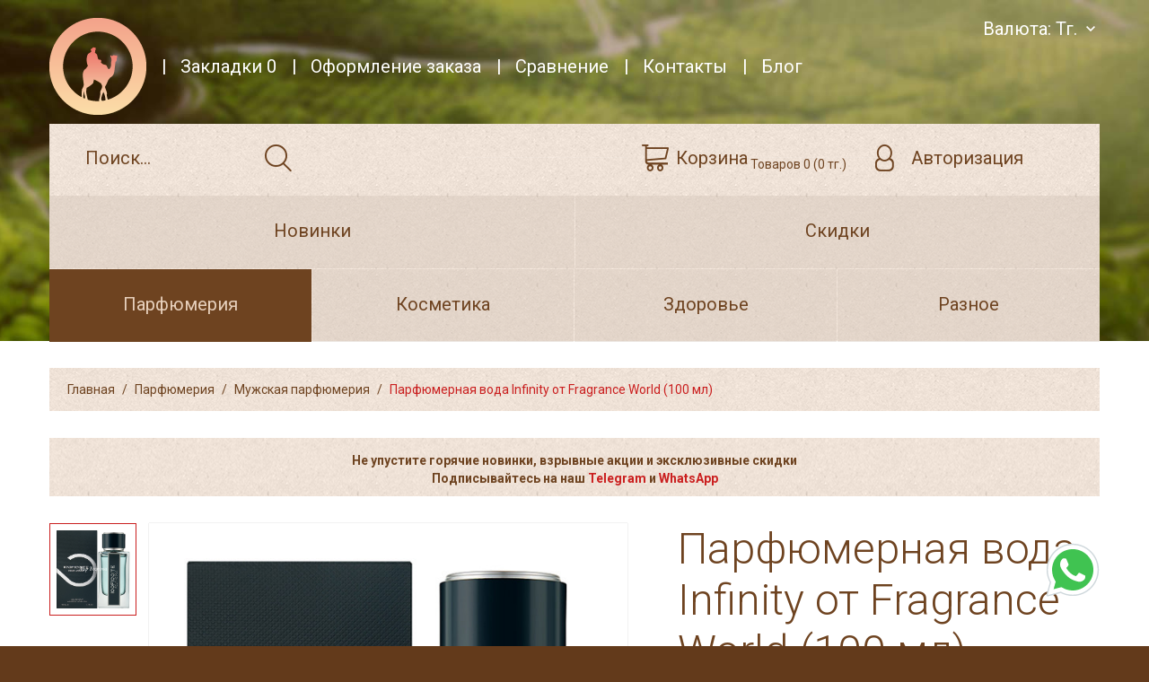

--- FILE ---
content_type: text/html; charset=utf-8
request_url: https://mir-vostoka.kz/parfjum-duhi-almaty-astana-kazahstan/muzhskie-duhi/parfyumernaya-voda-infinity-fragrance-world-100-ml
body_size: 19780
content:
<!DOCTYPE html> <!--[if IE]><![endif]--> <!--[if IE 8 ]> <html dir="ltr" lang="ru" class="ie8"><![endif]--> <!--[if IE 9 ]> <html dir="ltr" lang="ru" class="ie9"><![endif]--> <!--[if (gt IE 9)|!(IE)]><!--> <html dir="ltr" lang="ru"> <!--<![endif]--> <!--[if !IE]><!--> <script>if(/*@cc_on!@*/false){document.documentElement.className+=' ie';}</script> <!--<![endif]--> <head> <meta property='og:title' content='Парфюмерная вода Infinity от Fragrance World (100 мл)'/> <meta property='og:image' content='https://mir-vostoka.kz/image/cache/catalog/parfyumernaya-voda-infinity-fragrance-world-100-ml-600x638-product_popup.jpg'/> <meta property='og:type' content='website'/> <meta property='og:url' content='https://mir-vostoka.kz/parfjum-duhi-almaty-astana-kazahstan/muzhskie-duhi/parfyumernaya-voda-infinity-fragrance-world-100-ml'/> <meta property='og:description' content='Интернет-магазин "Мир Востока"' /> <meta name="google-site-verification" content="rpDZTGDEFCF_AHIItW9su6uJkPRjJNynrO04jEN-PCg" /> <meta name="google-site-verification" content="L28XQkYKlIaw2Kf6nl5x3X-kqrqd2g4ypCcgB4dv3vU" /> <!-- Google tag (gtag.js) START --> <script async src="https://www.googletagmanager.com/gtag/js?id=G-1X0HGZD4S8"> </script> <!-- TikTok Pixel Code Start --> <script>
!function (w, d, t) {
  w.TiktokAnalyticsObject=t;var ttq=w[t]=w[t]||[];ttq.methods=["page","track","identify","instances","debug","on","off","once","ready","alias","group","enableCookie","disableCookie","holdConsent","revokeConsent","grantConsent"],ttq.setAndDefer=function(t,e){t[e]=function(){t.push([e].concat(Array.prototype.slice.call(arguments,0)))}};for(var i=0;i<ttq.methods.length;i++)ttq.setAndDefer(ttq,ttq.methods[i]);ttq.instance=function(t){for(
var e=ttq._i[t]||[],n=0;n<ttq.methods.length;n++)ttq.setAndDefer(e,ttq.methods[n]);return e},ttq.load=function(e,n){var r="https://analytics.tiktok.com/i18n/pixel/events.js",o=n&&n.partner;ttq._i=ttq._i||{},ttq._i[e]=[],ttq._i[e]._u=r,ttq._t=ttq._t||{},ttq._t[e]=+new Date,ttq._o=ttq._o||{},ttq._o[e]=n||{};n=document.createElement("script")
;n.type="text/javascript",n.async=!0,n.src=r+"?sdkid="+e+"&lib="+t;e=document.getElementsByTagName("script")[0];e.parentNode.insertBefore(n,e)};


  ttq.load('D3TIVVRC77UACP4054B0');
  ttq.page();
}(window, document, 'ttq');
</script> <!-- TikTok Pixel Code End --> <script>
  window.dataLayer = window.dataLayer || [];
  function gtag(){dataLayer.push(arguments);}
  gtag('js', new Date());

  gtag('config', 'G-1X0HGZD4S8');
	gtag('config', 'UA-77170746-1');
</script> <!-- / Google tag (gtag.js) END --> <!-- Yandex.Metrika counter --> <script type="text/javascript">
    (function(m,e,t,r,i,k,a){
        m[i]=m[i]||function(){(m[i].a=m[i].a||[]).push(arguments)};
        m[i].l=1*new Date();
        for (var j = 0; j < document.scripts.length; j++) {if (document.scripts[j].src === r) { return; }}
        k=e.createElement(t),a=e.getElementsByTagName(t)[0],k.async=1,k.src=r,a.parentNode.insertBefore(k,a)
    })(window, document,'script','https://mc.yandex.ru/metrika/tag.js?id=104840882', 'ym');

    ym(104840882, 'init', {ssr:true, webvisor:true, clickmap:true, ecommerce:"dataLayer", accurateTrackBounce:true, trackLinks:true});
</script> <noscript><div><img src="https://mc.yandex.ru/watch/104840882" style="position:absolute; left:-9999px;" alt="" /></div></noscript> <!-- /Yandex.Metrika counter --> <meta charset="UTF-8"/> <meta name="viewport" content="width=device-width, initial-scale=1"> <meta name='yandex-verification' content='57aab8e9dfa42a96' /> <title>Парфюмерная вода Infinity от Fragrance World — купить в Алматы, Астане, Казахстане, цена, фото, отзывы</title> <base href="https://mir-vostoka.kz/"/> <meta name="description" content="Купить парфюмерную воду Infinity от Fragrance World по низкой цене в Алматы, Астане и других городах Казахстана и России, с доставкой в любую точку мира в интернет-магазине «Мир Востока»"/> <meta http-equiv="X-UA-Compatible" content="IE=edge"> <link href="https://mir-vostoka.kz/image/catalog/logotipy/logo-2.png" rel="icon" type="image/png"/> <link rel="alternate" href="https://mir-vostoka.kz/parfjum-duhi-almaty-astana-kazahstan/muzhskie-duhi/parfyumernaya-voda-infinity-fragrance-world-100-ml" hreflang="ru-KZ" /> <link href="catalog/view/javascript/bootstrap/css/bootstrap.min.css" rel="stylesheet" media="screen"/> <link href="catalog/view/javascript/font-awesome/css/font-awesome.min.css" rel="stylesheet" type="text/css"/> <link href="catalog/view/theme/theme601/js/fancybox/jquery.fancybox.css" rel="stylesheet"> <link href="catalog/view/javascript/jquery/owl-carousel/owl.carousel.css" type="text/css" rel="stylesheet"
              media="screen"/> <link href="catalog/view/theme/theme601/stylesheet/photoswipe.css" type="text/css" rel="stylesheet"
              media="screen"/> <link href="catalog/view/theme/theme601/js/jquery.bxslider/jquery.bxslider.css" type="text/css" rel="stylesheet"
              media="screen"/> <link href="catalog/view/theme/theme601/stylesheet/magnificent.css" type="text/css" rel="stylesheet"
              media="screen"/> <link href="catalog/view/theme/default/stylesheet/promotion.css" type="text/css" rel="stylesheet"
              media="screen"/> <link href="catalog/view/theme/default/stylesheet/ocdevwizard/in_stock_alert/stylesheet.css" type="text/css" rel="stylesheet"
              media="screen"/> <link href="catalog/view/theme/theme601/stylesheet/styles.min.css" rel="stylesheet"> <script src="catalog/view/javascript/jquery/jquery-2.1.1.min.js" type="text/javascript"></script> <script src="catalog/view/javascript/ocdevwizard/in_stock_alert/main.js?v=1.1.0" type="text/javascript"></script> <script src="catalog/view/javascript/extjs.js?v=1768889845" type="text/javascript"></script> <link rel="manifest" href="/manifest.json"> <!-- Top stickers start--> <style type="text/css">
								.topstickers_wrapper {
									position: absolute;
									z-index: 999;
									color: #fff;
									text-transform: uppercase;
									font-weight: bold;
									line-height: 1.75;
								}
																	.topstickers_wrapper {
										top: 5px;
										left: 15px;
										right: auto;
									}
																.topstickers {
									padding: 0 10px;
									margin-bottom: 5px;
								}
																	.topstickers {
										box-shadow: 2px 2px 2px #000;
									}
																.topstickers_sold {
									background-color: #d90819;
								}
								.topstickers_sale {
									background-color: #40c351;
								}
								.topstickers_bestseller {
									background-color: #3300CC;
								}
								.topstickers_novelty {
									background-color: #00CCCC;
								}
								.topstickers_last {
									background-color: #ff0000;
								}
								.topstickers_freeshipping {
									background-color: #48b151;
								}
							</style> <!-- Top stickers end--> <style type="text/css">
				.whatsapp .wpp-num {font-weight: bold; text-shadow: none; background-color: #1ebea5; border-radius: 2px; color: #ffffff; text-align: center; padding: 4px 10px;}
				.whatsapp .wpp-num .fa-whatsapp { background: #01E675; border-radius: 10px; }
				</style> <link href="catalog/view/theme/theme601/stylesheet/cus2.css?v=1768889845" rel="stylesheet"> <!-- Добавьте ваши стили здесь --> <style>
        .product-desc iframe, .quickview_description iframe {
            width: 100% !important;
            height: 739px !important;
        }
    </style> <!-- Конец добавления стилей --> <script type="text/javascript">
$(document).ready(function() {
    var product_ids_to_check = [];
    var product_card_map = {}; // Объект для хранения jQuery объектов карточек по ID

    // 1. Обработка основного товара на странице товара (если это она)
    var is_product_page = $('body.product-product').length > 0 || $('#content.product_page').length > 0;
    var main_product_id_on_page = null;
    var $main_product_container = null; // Контейнер для вставки промо основного товара

    if (is_product_page) {
        var product_id_input = $('input[name="product_id"][type="hidden"]');
        if (product_id_input.length) {
            main_product_id_on_page = product_id_input.val();
        }
        if (!main_product_id_on_page) {
            var cartButton = $('#button-cart');
            if (cartButton.length && cartButton.attr('onclick')) {
                var onclick_attr = cartButton.attr('onclick');
                var matches = onclick_attr.match(/cart\.add\('(\d+)'/);
                if (matches && matches[1]) {
                    main_product_id_on_page = matches[1];
                }
            }
        }
        
        if (main_product_id_on_page) {
            if ($.inArray(main_product_id_on_page, product_ids_to_check) === -1) {
                product_ids_to_check.push(main_product_id_on_page);
            }
            // Определяем место для вставки основного промо-блока
            var timerBlock = $('.product-timer-block .timer');
            var productInfoBlock = $('.product-page-right .general_info');
            if (timerBlock.length) {
                $main_product_container = timerBlock; // Будем вставлять .after(timerBlock)
            } else if (productInfoBlock.length) {
                 var characteristicsList = productInfoBlock.find('ul.list-unstyled').first();
                 if (characteristicsList.length) {
                    $main_product_container = characteristicsList; // Будем вставлять .before(characteristicsList)
                 } else {
                    $main_product_container = productInfoBlock; // Будем вставлять .append(productInfoBlock)
                 }
            } else {
                 $main_product_container = $('#product'); // Крайний случай
            }
        }
    }

    // 2. Обработка всех карточек товаров на странице (включая "рекомендуемые" и т.д.)
    var productThumbClass = '.product-thumb';
    var ratingDivClass = '.rating'; // Элемент, перед которым вставляем в карточках

    $(productThumbClass).each(function() {
        var current_thumb = $(this);
        var product_id = current_thumb.data('product-id');

        if (typeof product_id === 'undefined') {
            var cart_button = current_thumb.find('button[onclick*="cart.add"]');
            if (cart_button.length) {
                var onclick_attr = cart_button.attr('onclick');
                var matches = onclick_attr.match(/cart\.add\('(\d+)'\)/);
                if (matches && matches[1]) {
                    product_id = matches[1];
                    current_thumb.data('product-id', product_id);
                }
            }
        }
        
        if (product_id) {
            if ($.inArray(product_id, product_ids_to_check) === -1) {
                product_ids_to_check.push(product_id);
            }
            // Сохраняем ссылку на элемент .rating или .caption для последующей вставки
            var $rating_div = current_thumb.find(ratingDivClass);
            if ($rating_div.length) {
                 product_card_map[product_id] = { type: 'rating', element: $rating_div };
            } else {
                var $caption_div = current_thumb.find('.caption');
                if ($caption_div.length){
                    product_card_map[product_id] = { type: 'caption', element: $caption_div };
                } else {
                    product_card_map[product_id] = { type: 'thumb', element: current_thumb };
                }
            }
        }
    });
    
    // console.log('Final Product IDs to check:', product_ids_to_check);
    // console.log('Product Card Map:', product_card_map);
    // console.log('Main Product ID on Page:', main_product_id_on_page, '$main_product_container:', $main_product_container ? $main_product_container.prop("tagName") : 'null');


    if (product_ids_to_check.length > 0) {
        $.ajax({
            url: 'index.php?route=common/custom_promo/getPromoContent',
            type: 'post',
            data: { product_ids: product_ids_to_check },
            dataType: 'json',
            success: function(json_response) {
                // console.log('Promo data received:', json_response);
                if (json_response && json_response['promo_data']) {
                    for (var product_id_from_json in json_response['promo_data']) {
                        if (json_response['promo_data'].hasOwnProperty(product_id_from_json) && json_response['promo_data'][product_id_from_json]) {
                            
                            var promo_html_content = json_response['promo_data'][product_id_from_json];
                            
                            // Создаем div для промо-блока
                            var $promo_block_div = $('<div></div>')
                                .addClass('custom-promo-block-inserted')
                                .css({ /* Стили по умолчанию */
                                    'border': '1px solid gray', 'padding': '10px',
                                    'margin-top': '10px', 'margin-bottom': '10px',
                                    'text-align': 'center', 'clear': 'both',
                                    'font-size': '1.1em', 'color': '#007bff'
                                })
                                .html(promo_html_content);

                            // А. Вставка для основного товара на странице товара
                            if (is_product_page && product_id_from_json === main_product_id_on_page && $main_product_container && $main_product_container.length) {
                                // console.log('Processing main product on product page:', product_id_from_json);
                                $main_product_container.parent().find('.custom-promo-block-inserted.main-promo').remove(); // Удаляем старый главный промо-блок
                                var $main_promo_clone = $promo_block_div.clone().addClass('main-promo'); // Клонируем и добавляем класс
                                $main_promo_clone.css({ // Стили как на скриншоте
                                    'border': '2px solid orange',
                                    'margin-top': '15px', 
                                    'margin-bottom': '15px' 
                                });

                                if ($main_product_container.hasClass('timer')) {
                                    $main_product_container.after($main_promo_clone);
                                } else if ($main_product_container.is('ul.list-unstyled')) {
                                    $main_product_container.before($main_promo_clone);
                                } else { // general_info или #product
                                    $main_product_container.append($main_promo_clone);
                                }
                            } 
                            // Б. Вставка для карточек товаров (может быть на любой странице, включая страницу товара для "рекомендуемых")
                            if (product_card_map[product_id_from_json]) {
                                var card_info = product_card_map[product_id_from_json];
                                var $insert_target_element = card_info.element;
                                
                                // console.log('Processing product card:', product_id_from_json, 'Insert type:', card_info.type);

                                // Удаляем старый блок из родителя элемента или из самого элемента
                                ($insert_target_element.parent().hasClass('product-thumb') ? $insert_target_element.parent() : $insert_target_element).find('.custom-promo-block-inserted.card-promo').remove();
                                var $card_promo_clone = $promo_block_div.clone().addClass('card-promo'); // Клонируем и добавляем класс

                                // Применяем стили для карточек, если они отличаются
                                $card_promo_clone.css({
                                     'border': '1px solid orange', // Можно сделать другими
                                     'font-size': '1em',
                                     'margin-top': '5px', 'margin-bottom': '5px'
                                });

                                if (card_info.type === 'rating') {
                                    $insert_target_element.before($card_promo_clone);
                                } else if (card_info.type === 'caption') {
                                    $insert_target_element.append($card_promo_clone);
                                } else { // type 'thumb'
                                    $insert_target_element.append($card_promo_clone);
                                }
                            }
                        }
                    }
                }
                if (json_response && json_response['error']) {
                    console.error('CustomPromoBlock Server Error:', json_response['error']);
                }
            },
            error: function(xhr, ajaxOptions, thrownError) {
                console.error('CustomPromoBlock AJAX Error:', thrownError + "\r\n" + xhr.statusText + "\r\n" + xhr.responseText);
            }
        });
    }
});
</script> </head> <body class="product-product-4359"> <p id="gl_path" class="hidden">theme601</p> <!-- swipe menu --> <div class="swipe"> <div class="swipe-menu"> <ul> <li><a href="/" title="Главная"><i class="fa fa-home"></i> <span>Главная</span></a></li> <li><a href="https://mir-vostoka.kz/my-account/" title="Личный кабинет"><i class="fa fa-user"></i> <span>Личный кабинет</span></a></li> <li><a href="https://mir-vostoka.kz/simpleregister/"><i class="fa fa-user"></i> Регистрация</a></li> <li><a href="https://mir-vostoka.kz/login/"><i class="fa fa-lock"></i> Авторизация</a></li> <li><a href="https://mir-vostoka.kz/wishlist/" id="wishlist-total2" title="Закладки 0"><i class="fa fa-heart"></i> <span>Закладки 0</span></a></li> <li><a href="https://mir-vostoka.kz/shopping-cart/" title="Корзина"><i class="fa fa-shopping-cart"></i> <span>Корзина</span></a></li> <li><a href="https://mir-vostoka.kz/simplecheckout/" title="Оформление заказа"><i class="fa fa-share"></i> <span>Оформление заказа</span></a></li> <li><a href="/about-us" title="О нас"><i class="fa fa-info-circle"></i> <span>О нас</span></a></li> <li><a href="/delivery" title="Доставка"><i class="fa fa-truck"></i> <span>Доставка</span></a></li> <li><a href="/payment-methods" title="Способы оплаты"><i class="fa fa-cc-visa"></i> <span>Cпособы оплаты</span></a></li> <li><a href="/blog" title="Наш блог"><i class="fa fa-info-circle"></i> <span>Наш блог</span></a></li> </ul> <ul class="foot foot-1"> <li><a href="https://mir-vostoka.kz/contact-us/">Контакты</a></li> <li><a href="https://mir-vostoka.kz/request-return/">Возврат товара</a></li> <!---<li><a href="https://mir-vostoka.kz/sitemap/">Карта сайта</a></li>--> </ul> <ul class="foot foot-2"> <li><a href="https://mir-vostoka.kz/brands/">Производители</a></li> <li><a href="https://mir-vostoka.kz/vouchers/">Подарочные сертификаты</a></li> <li><a href="https://mir-vostoka.kz/affiliates/">Партнерская программа</a></li> <li><a href="/discounts">Акции</a></li> </ul> <ul class="foot foot-3"> <li><a href="https://mir-vostoka.kz/order-history/">История заказов</a></li> <li><a href="https://mir-vostoka.kz/newsletter/">Рассылка</a></li> </ul> <ul> <li><a href="/sotrudnichestvo"><i class="fa fa-pencil-square-o"></i> Сотрудничество</a></li> </ul> </div> </div> <div id="page"> <div class="shadow"></div> <div class="toprow-1"> <a class="swipe-control" href=""><i class="fa fa-align-justify"></i></a> <a class="logo-responsive" href="/"> <span class="mir-vostoka"> <img src="https://mir-vostoka.kz/image/catalog/logotipy/logo-2.png" title="Мир Востока" alt="Мир Востока" style="position: relative;width: 44px;top: -12px;left: -1px;"> <span style="margin-left: 5px;top: -10px;position: relative;">Мир Востока</span> </span> <span class="mv"> <img src="https://mir-vostoka.kz/image/catalog/logotipy/logo-2.png" title="Мир Востока" alt="Мир Востока" style="position: relative;width: 44px;top: -12px;left: -1px;"> <span style="margin-left: 5px;top: -10px;position: relative;">МВ</span> </span> </a> </div> <header class="header"> <div class="container"> <div class="top-menu clearfix"> <nav id="top-links" class="nav"> <ul class="list-inline"> <li class="logos"><a href="https://mir-vostoka.kz/"><img src="https://mir-vostoka.kz/image/catalog/logotipy/logo-2.png" title="Мир Востока" alt="Мир Востока" class="img-responsive"/></a></li> <li><a href="https://mir-vostoka.kz/wishlist/" id="wishlist-total" title="Закладки 0"><i class="fa fa-heart"></i> <span>Закладки 0</span></a></li> <li><a href="https://mir-vostoka.kz/simplecheckout/" title="Оформление заказа"><i class="fa fa-share"></i> <span>Оформление заказа</span></a></li> <!--<li><a href="https://mir-vostoka.kz/my-account/" title="Личный кабинет"><i class="fa fa-user"></i><span>Личный кабинет</span></a></li>--> <li><a href="/compare-products" title="Сравнение"><i class="fa fa-user"></i><span>Сравнение</span></a></li> <li><a href="https://mir-vostoka.kz/contact-us/"><i class="fa fa-phone"></i><span>Контакты</span></a></li> <li><a href="/blog" title="Блог"><i class="fa fa-info-circle"></i><span>Блог</span></a></li> </ul> </nav> <div class="pull-right"> <div class="box-currency"> <form action="https://mir-vostoka.kz/index.php?route=common/currency/currency" method="post" enctype="multipart/form-data" id="currency"> <div class="btn-group"> <span class="dropdown-toggle" data-toggle="dropdown">
	Валюта: 									 тг.			</span> <ul class="dropdown-menu"> <li><button class="currency-select" type="button" name="EUR"> € - Euro</button></li> <li><button class="currency-select" type="button" name="USD"> $ - US Dollar</button></li> <li><button class="currency-select" type="button" name="RUB"> руб. - Рубль</button></li> <li><button class="currency-select" type="button" name="KZT"> тг. - Тенге</button></li> </ul> </div> <input type="hidden" name="code" value="" /> <input type="hidden" name="redirect" value="https://mir-vostoka.kz/parfjum-duhi-almaty-astana-kazahstan/muzhskie-duhi/parfyumernaya-voda-infinity-fragrance-world-100-ml" /> </form> </div> <div class="pull-left" style="display: none;"> <div id="top-links"> <div id="google_translate_element"></div> </div> </div> </div> </div> <div class="header-menu clearfix header-menu-fermen" style=""> <div id="search" class="search"> <div class="search-block"> <input type="text" name="search" value="" placeholder="Поиск..."  /> <button type="button" class="button-search"><i class="fl-bigmug-line-search74"></i></button> </div> </div> <div class="pull-right"> <a href="https://mir-vostoka.kz/login/" title="Авторизация"><i class="fl-bigmug-line-user144"></i><span>Авторизация</span></a> <div class="box-cart"> <div id="cart1" class="cart" onclick="window.location.href='https://mir-vostoka.kz/shopping-cart/'"> <button type="button" data-toggle="dropdown" data-loading-text="Загрузка..." class="dropdown-toggle"> <i class="fl-bigmug-line-shopping202"></i> <strong>Корзина</strong> <span id="cart-total" class="cart-total">Товаров 0 (0 тг.)</span> </button> <ul class="dropdown-menu" style="display: none"> <li class="default-tx"> <p class="text-center">Ваша корзина пуста!</p> </li> </ul> </div> </div> </div> <div class="clear"></div> <!-- <div id="stuck"></div> --> <div class="nav__primary" style="margin-bottom:1px;" > <ul class="menu sf-js-enabled sf-arrows"> <li class=""> <a href="https://mir-vostoka.kz/novinki/" class="sf-with-ul"> <span class="over"></span> <span class="title">Новинки</span></a> </li> <li class=""> <a href="https://mir-vostoka.kz/skidki/" class="sf-with-ul"> <span class="over"></span> <span class="title">Скидки</span></a> </li> </ul> <div class="clear"></div> </div> <div id="tm_menu" class="nav__primary"> <ul class="menu"> <li> <a href="https://mir-vostoka.kz/parfjum-duhi-almaty-astana-kazahstan/" class="active">Парфюмерия</a> <ul> <li> <a href="https://mir-vostoka.kz/parfjum-duhi-almaty-astana-kazahstan/originalnaya-brendovaya-parfyumeriya/">Западная брендовая парфюмерия</a> </li> <li> <a href="https://mir-vostoka.kz/parfjum-duhi-almaty-astana-kazahstan/razlivnaya-parfyumeriya-iz-yevropy/">Разливная парфюмерия</a> </li> <li> <a href="https://mir-vostoka.kz/parfjum-duhi-almaty-astana-kazahstan/muzhskie-duhi/" class="active">Мужская парфюмерия</a> </li> <li> <a href="https://mir-vostoka.kz/parfjum-duhi-almaty-astana-kazahstan/zhenskie-duhi/">Женская парфюмерия</a> </li> <li> <a href="https://mir-vostoka.kz/parfjum-duhi-almaty-astana-kazahstan/uniseks-parfyumeriya-iz-oae-i-blizhnego-vostoka-v-almaty-astane-shymkente-kazakhstane/">Унисекс парфюмерия</a> </li> <li> <a href="https://mir-vostoka.kz/parfjum-duhi-almaty-astana-kazahstan/dukhi-iz-yevropy/">Духи</a> </li> <li> <a href="https://mir-vostoka.kz/parfjum-duhi-almaty-astana-kazahstan/parfyumernaya-voda-iz-emiratov-aravii-i-drugikh-stran-vostoka/">Парфюмерная вода</a> </li> <li> <a href="https://mir-vostoka.kz/parfjum-duhi-almaty-astana-kazahstan/koncentrirovannyye-maslyanyye-dukhi-iz-emiratov-aravii-i-drugikh-stran-vostoka/">Концентрированные масляные духи</a> </li> <li> <a href="https://mir-vostoka.kz/parfjum-duhi-almaty-astana-kazahstan/tualetnaya-voda-iz-emiratov-aravii-i-drugikh-stran-vostoka/">Туалетная вода</a> </li> <li> <a href="https://mir-vostoka.kz/parfjum-duhi-almaty-astana-kazahstan/lyuksovaya-parfyumeriya-iz-ksa/">Люксовая парфюмерия из Саудовской Аравии</a> </li> <li> <a href="https://mir-vostoka.kz/parfjum-duhi-almaty-astana-kazahstan/parfyumirovannye-dezodoranty/">Парфюмированные дезодоранты</a> </li> <li> <a href="https://mir-vostoka.kz/parfjum-duhi-almaty-astana-kazahstan/aromaticheskie-sprei-kaaba/">Ароматические спреи, парфюм для дома</a> </li> <li> <a href="https://mir-vostoka.kz/parfjum-duhi-almaty-astana-kazahstan/bahurnicy/">Бахурницы и бахуры</a> </li> </ul> </li> <li> <a href="https://mir-vostoka.kz/kosmetika-almaty-astana-kazahstan/">Косметика</a> <ul> <li> <a href="https://mir-vostoka.kz/kosmetika-almaty-astana-kazahstan/kosmetika-dlja-volos-i-kozhi-golovy/" class="parent">Косметика для волос и кожи головы</a><ul> <li> <a href="https://mir-vostoka.kz/kosmetika-almaty-astana-kazahstan/kosmetika-dlja-volos-i-kozhi-golovy/shampuni/">Шампуни</a> </li> <li> <a href="https://mir-vostoka.kz/kosmetika-almaty-astana-kazahstan/kosmetika-dlja-volos-i-kozhi-golovy/kondicionery-dlja-volos/">Кондиционеры для волос</a> </li> <li> <a href="https://mir-vostoka.kz/kosmetika-almaty-astana-kazahstan/kosmetika-dlja-volos-i-kozhi-golovy/balzamy-dlja-volos/">Бальзамы для волос</a> </li> <li> <a href="https://mir-vostoka.kz/kosmetika-almaty-astana-kazahstan/kosmetika-dlja-volos-i-kozhi-golovy/masla-dlja-volos/">Масла для волос</a> </li> <li> <a href="https://mir-vostoka.kz/kosmetika-almaty-astana-kazahstan/kosmetika-dlja-volos-i-kozhi-golovy/maski-dlja-volos/">Маски для волос</a> </li> <li> <a href="https://mir-vostoka.kz/kosmetika-almaty-astana-kazahstan/kosmetika-dlja-volos-i-kozhi-golovy/hna-dlja-volos/">Хна для волос</a> </li> <li> <a href="https://mir-vostoka.kz/kosmetika-almaty-astana-kazahstan/kosmetika-dlja-volos-i-kozhi-golovy/kraski-dlja-volos/">Краски для волос</a> </li> </ul> </li> <li> <a href="https://mir-vostoka.kz/kosmetika-almaty-astana-kazahstan/kosmetika-dlja-lica/" class="parent">Косметика для лица</a><ul> <li> <a href="https://mir-vostoka.kz/kosmetika-almaty-astana-kazahstan/kosmetika-dlja-lica/krema-dlya-lica/">Кремы для лица</a> </li> <li> <a href="https://mir-vostoka.kz/kosmetika-almaty-astana-kazahstan/kosmetika-dlja-lica/kremy-dlja-kontura-glaz/">Кремы для контура глаз</a> </li> <li> <a href="https://mir-vostoka.kz/kosmetika-almaty-astana-kazahstan/kosmetika-dlja-lica/syvorotki-dlja-lica/">Сыворотки для лица</a> </li> <li> <a href="https://mir-vostoka.kz/kosmetika-almaty-astana-kazahstan/kosmetika-dlja-lica/masla-dlja-lica/">Масла для лица</a> </li> <li> <a href="https://mir-vostoka.kz/kosmetika-almaty-astana-kazahstan/kosmetika-dlja-lica/maski-dlja-lica/">Маски для лица</a> </li> <li> <a href="https://mir-vostoka.kz/kosmetika-almaty-astana-kazahstan/kosmetika-dlja-lica/kosmetika-dlja-resnic-i-brovej/">Косметика для ресниц и бровей</a> </li> </ul> </li> <li> <a href="https://mir-vostoka.kz/kosmetika-almaty-astana-kazahstan/kosmetika-dlja-tela/" class="parent">Косметика для тела</a><ul> <li> <a href="https://mir-vostoka.kz/kosmetika-almaty-astana-kazahstan/kosmetika-dlja-tela/krem-dlya-tela/">Кремы для тела</a> </li> <li> <a href="https://mir-vostoka.kz/kosmetika-almaty-astana-kazahstan/kosmetika-dlja-tela/masla-dlja-tela/">Масла для тела</a> </li> <li> <a href="https://mir-vostoka.kz/kosmetika-almaty-astana-kazahstan/kosmetika-dlja-tela/udalenie-volos/">Натуральные средства для удаления волос</a> </li> <li> <a href="https://mir-vostoka.kz/kosmetika-almaty-astana-kazahstan/kosmetika-dlja-tela/naturalnye-dezodaranty/">Минеральные дезодоранты</a> </li> <li> <a href="https://mir-vostoka.kz/kosmetika-almaty-astana-kazahstan/kosmetika-dlja-tela/mylo/">Натуральное мыло</a> </li> <li> <a href="https://mir-vostoka.kz/kosmetika-almaty-astana-kazahstan/kosmetika-dlja-tela/hna/">Хна для мехенди</a> </li> </ul> </li> <li> <a href="https://mir-vostoka.kz/kosmetika-almaty-astana-kazahstan/kosmetika-dlja-ruk/" class="parent">Косметика для рук</a><ul> <li> <a href="https://mir-vostoka.kz/kosmetika-almaty-astana-kazahstan/kosmetika-dlja-ruk/krema-dlya-ruk/">Кремы для рук</a> </li> </ul> </li> <li> <a href="https://mir-vostoka.kz/kosmetika-almaty-astana-kazahstan/uhod-za-polostju-rta/" class="parent">Косметика для зубов и полости рта</a><ul> <li> <a href="https://mir-vostoka.kz/kosmetika-almaty-astana-kazahstan/uhod-za-polostju-rta/zubnye-pasty/">Зубные пасты</a> </li> <li> <a href="https://mir-vostoka.kz/kosmetika-almaty-astana-kazahstan/uhod-za-polostju-rta/naturalnye-misvaki/">Мисваки</a> </li> <li> <a href="https://mir-vostoka.kz/kosmetika-almaty-astana-kazahstan/uhod-za-polostju-rta/zubnye-poroshki/">Зубные порошки</a> </li> </ul> </li> <li> <a href="https://mir-vostoka.kz/kosmetika-almaty-astana-kazahstan/indijskaja-kosmetika/">Индийская косметика</a> </li> </ul> </li> <li> <a href="https://mir-vostoka.kz/zdorove-health/">Здоровье</a> <ul> <li> <a href="https://mir-vostoka.kz/zdorove-health/vitaminy/">Витамины</a> </li> <li> <a href="https://mir-vostoka.kz/zdorove-health/dlya-zhenskogo-zdorovya/">Для женского здоровья</a> </li> <li> <a href="https://mir-vostoka.kz/zdorove-health/dlya-muzhskogo-zdorovya/">Для мужского здоровья</a> </li> <li> <a href="https://mir-vostoka.kz/zdorove-health/preparaty-dlya-pokhudeniya/">Для похудения</a> </li> <li> <a href="https://mir-vostoka.kz/zdorove-health/lechebnie-balzami/">Целебные сиропы и бальзамы</a> </li> <li> <a href="https://mir-vostoka.kz/zdorove-health/lechebnye-travy/">Целебные травы</a> </li> <li> <a href="https://mir-vostoka.kz/zdorove-health/chernij-tmin/" class="parent">Черный тмин</a><ul> <li> <a href="https://mir-vostoka.kz/zdorove-health/chernij-tmin/maslo-chernogo-tmina/">Масла черного тмина</a> </li> <li> <a href="https://mir-vostoka.kz/zdorove-health/chernij-tmin/chernij-tmin-v-kapsulah/">Черный тмин в капсулах</a> </li> <li> <a href="https://mir-vostoka.kz/zdorove-health/chernij-tmin/semena-chernogo-tmina/">Семена черного тмина</a> </li> </ul> </li> <li> <a href="https://mir-vostoka.kz/zdorove-health/ehpimediumnaya-pasta/">Эпимедиумная паста</a> </li> <li> <a href="https://mir-vostoka.kz/zdorove-health/med/">Лечебный и королевский мед </a> </li> <li> <a href="https://mir-vostoka.kz/zdorove-health/lechebnie-masla/" class="parent">Целебные масла</a><ul> <li> <a href="https://mir-vostoka.kz/zdorove-health/lechebnie-masla/maslo-v-kapsulah/">Масло в капсулах</a> </li> </ul> </li> <li> <a href="https://mir-vostoka.kz/zdorove-health/mazi/">Мази и кремы</a> </li> <li> <a href="https://mir-vostoka.kz/zdorove-health/rybij-zhir/">Рыбий жир в капсулах</a> </li> <li> <a href="https://mir-vostoka.kz/zdorove-health/kapli-dlya-nosa-na-travah/">Капли для носа на травах</a> </li> <li> <a href="https://mir-vostoka.kz/zdorove-health/iz-indii/">Товары для здоровья из Индии</a> </li> </ul> </li> <li> <a href="https://mir-vostoka.kz/raznoe/">Разное</a> <ul> <li> <a href="https://mir-vostoka.kz/raznoe/chai-v-almaty-astane-kazahstane/">Чай</a> </li> <li> <a href="https://mir-vostoka.kz/raznoe/zikir-ring/">Электронные тасбихи, зикирматики, смарт-кольца Zikir Ring</a> </li> <li> <a href="https://mir-vostoka.kz/raznoe/finiki/">Финики</a> </li> <li> <a href="https://mir-vostoka.kz/raznoe/musulmanskaja-odezhda/">Одежда</a> </li> <li> <a href="https://mir-vostoka.kz/raznoe/knigi/" class="parent">Книги</a><ul> <li> <a href="https://mir-vostoka.kz/raznoe/knigi/arabskie-slovari/">Арабские словари</a> </li> <li> <a href="https://mir-vostoka.kz/raznoe/knigi/uchebniki-arabskogo-jazyka/">Учебники арабского языка</a> </li> </ul> </li> </ul> </li> </ul> <div class="clear"></div> </div> <div class="clear"></div> </div> <div id="menu-gadget" class="menu-gadget"> <div class="menu-icon menu-icon-waft" onclick="window.location.href='https://mir-vostoka.kz/novinki/'; $('#menu-gadget ul').remove();">Новинки</div> <div class="menu-icon menu-icon-waft" onclick="window.location.href='https://mir-vostoka.kz/skidki/'; $('#menu-gadget ul').remove();">Скидки</div> <div id="menu-icon" class="menu-icon">Каталог товаров</div> <ul class="menu"> <li> <a href="https://mir-vostoka.kz/parfjum-duhi-almaty-astana-kazahstan/" class="active">Парфюмерия</a> <ul> <li> <a href="https://mir-vostoka.kz/parfjum-duhi-almaty-astana-kazahstan/originalnaya-brendovaya-parfyumeriya/">Западная брендовая парфюмерия</a> </li> <li> <a href="https://mir-vostoka.kz/parfjum-duhi-almaty-astana-kazahstan/razlivnaya-parfyumeriya-iz-yevropy/">Разливная парфюмерия</a> </li> <li> <a href="https://mir-vostoka.kz/parfjum-duhi-almaty-astana-kazahstan/muzhskie-duhi/" class="active">Мужская парфюмерия</a> </li> <li> <a href="https://mir-vostoka.kz/parfjum-duhi-almaty-astana-kazahstan/zhenskie-duhi/">Женская парфюмерия</a> </li> <li> <a href="https://mir-vostoka.kz/parfjum-duhi-almaty-astana-kazahstan/uniseks-parfyumeriya-iz-oae-i-blizhnego-vostoka-v-almaty-astane-shymkente-kazakhstane/">Унисекс парфюмерия</a> </li> <li> <a href="https://mir-vostoka.kz/parfjum-duhi-almaty-astana-kazahstan/dukhi-iz-yevropy/">Духи</a> </li> <li> <a href="https://mir-vostoka.kz/parfjum-duhi-almaty-astana-kazahstan/parfyumernaya-voda-iz-emiratov-aravii-i-drugikh-stran-vostoka/">Парфюмерная вода</a> </li> <li> <a href="https://mir-vostoka.kz/parfjum-duhi-almaty-astana-kazahstan/koncentrirovannyye-maslyanyye-dukhi-iz-emiratov-aravii-i-drugikh-stran-vostoka/">Концентрированные масляные духи</a> </li> <li> <a href="https://mir-vostoka.kz/parfjum-duhi-almaty-astana-kazahstan/tualetnaya-voda-iz-emiratov-aravii-i-drugikh-stran-vostoka/">Туалетная вода</a> </li> <li> <a href="https://mir-vostoka.kz/parfjum-duhi-almaty-astana-kazahstan/lyuksovaya-parfyumeriya-iz-ksa/">Люксовая парфюмерия из Саудовской Аравии</a> </li> <li> <a href="https://mir-vostoka.kz/parfjum-duhi-almaty-astana-kazahstan/parfyumirovannye-dezodoranty/">Парфюмированные дезодоранты</a> </li> <li> <a href="https://mir-vostoka.kz/parfjum-duhi-almaty-astana-kazahstan/aromaticheskie-sprei-kaaba/">Ароматические спреи, парфюм для дома</a> </li> <li> <a href="https://mir-vostoka.kz/parfjum-duhi-almaty-astana-kazahstan/bahurnicy/">Бахурницы и бахуры</a> </li> </ul> </li> <li> <a href="https://mir-vostoka.kz/kosmetika-almaty-astana-kazahstan/">Косметика</a> <ul> <li> <a href="https://mir-vostoka.kz/kosmetika-almaty-astana-kazahstan/kosmetika-dlja-volos-i-kozhi-golovy/" class="parent">Косметика для волос и кожи головы</a><ul> <li> <a href="https://mir-vostoka.kz/kosmetika-almaty-astana-kazahstan/kosmetika-dlja-volos-i-kozhi-golovy/shampuni/">Шампуни</a> </li> <li> <a href="https://mir-vostoka.kz/kosmetika-almaty-astana-kazahstan/kosmetika-dlja-volos-i-kozhi-golovy/kondicionery-dlja-volos/">Кондиционеры для волос</a> </li> <li> <a href="https://mir-vostoka.kz/kosmetika-almaty-astana-kazahstan/kosmetika-dlja-volos-i-kozhi-golovy/balzamy-dlja-volos/">Бальзамы для волос</a> </li> <li> <a href="https://mir-vostoka.kz/kosmetika-almaty-astana-kazahstan/kosmetika-dlja-volos-i-kozhi-golovy/masla-dlja-volos/">Масла для волос</a> </li> <li> <a href="https://mir-vostoka.kz/kosmetika-almaty-astana-kazahstan/kosmetika-dlja-volos-i-kozhi-golovy/maski-dlja-volos/">Маски для волос</a> </li> <li> <a href="https://mir-vostoka.kz/kosmetika-almaty-astana-kazahstan/kosmetika-dlja-volos-i-kozhi-golovy/hna-dlja-volos/">Хна для волос</a> </li> <li> <a href="https://mir-vostoka.kz/kosmetika-almaty-astana-kazahstan/kosmetika-dlja-volos-i-kozhi-golovy/kraski-dlja-volos/">Краски для волос</a> </li> </ul> </li> <li> <a href="https://mir-vostoka.kz/kosmetika-almaty-astana-kazahstan/kosmetika-dlja-lica/" class="parent">Косметика для лица</a><ul> <li> <a href="https://mir-vostoka.kz/kosmetika-almaty-astana-kazahstan/kosmetika-dlja-lica/krema-dlya-lica/">Кремы для лица</a> </li> <li> <a href="https://mir-vostoka.kz/kosmetika-almaty-astana-kazahstan/kosmetika-dlja-lica/kremy-dlja-kontura-glaz/">Кремы для контура глаз</a> </li> <li> <a href="https://mir-vostoka.kz/kosmetika-almaty-astana-kazahstan/kosmetika-dlja-lica/syvorotki-dlja-lica/">Сыворотки для лица</a> </li> <li> <a href="https://mir-vostoka.kz/kosmetika-almaty-astana-kazahstan/kosmetika-dlja-lica/masla-dlja-lica/">Масла для лица</a> </li> <li> <a href="https://mir-vostoka.kz/kosmetika-almaty-astana-kazahstan/kosmetika-dlja-lica/maski-dlja-lica/">Маски для лица</a> </li> <li> <a href="https://mir-vostoka.kz/kosmetika-almaty-astana-kazahstan/kosmetika-dlja-lica/kosmetika-dlja-resnic-i-brovej/">Косметика для ресниц и бровей</a> </li> </ul> </li> <li> <a href="https://mir-vostoka.kz/kosmetika-almaty-astana-kazahstan/kosmetika-dlja-tela/" class="parent">Косметика для тела</a><ul> <li> <a href="https://mir-vostoka.kz/kosmetika-almaty-astana-kazahstan/kosmetika-dlja-tela/krem-dlya-tela/">Кремы для тела</a> </li> <li> <a href="https://mir-vostoka.kz/kosmetika-almaty-astana-kazahstan/kosmetika-dlja-tela/masla-dlja-tela/">Масла для тела</a> </li> <li> <a href="https://mir-vostoka.kz/kosmetika-almaty-astana-kazahstan/kosmetika-dlja-tela/udalenie-volos/">Натуральные средства для удаления волос</a> </li> <li> <a href="https://mir-vostoka.kz/kosmetika-almaty-astana-kazahstan/kosmetika-dlja-tela/naturalnye-dezodaranty/">Минеральные дезодоранты</a> </li> <li> <a href="https://mir-vostoka.kz/kosmetika-almaty-astana-kazahstan/kosmetika-dlja-tela/mylo/">Натуральное мыло</a> </li> <li> <a href="https://mir-vostoka.kz/kosmetika-almaty-astana-kazahstan/kosmetika-dlja-tela/hna/">Хна для мехенди</a> </li> </ul> </li> <li> <a href="https://mir-vostoka.kz/kosmetika-almaty-astana-kazahstan/kosmetika-dlja-ruk/" class="parent">Косметика для рук</a><ul> <li> <a href="https://mir-vostoka.kz/kosmetika-almaty-astana-kazahstan/kosmetika-dlja-ruk/krema-dlya-ruk/">Кремы для рук</a> </li> </ul> </li> <li> <a href="https://mir-vostoka.kz/kosmetika-almaty-astana-kazahstan/uhod-za-polostju-rta/" class="parent">Косметика для зубов и полости рта</a><ul> <li> <a href="https://mir-vostoka.kz/kosmetika-almaty-astana-kazahstan/uhod-za-polostju-rta/zubnye-pasty/">Зубные пасты</a> </li> <li> <a href="https://mir-vostoka.kz/kosmetika-almaty-astana-kazahstan/uhod-za-polostju-rta/naturalnye-misvaki/">Мисваки</a> </li> <li> <a href="https://mir-vostoka.kz/kosmetika-almaty-astana-kazahstan/uhod-za-polostju-rta/zubnye-poroshki/">Зубные порошки</a> </li> </ul> </li> <li> <a href="https://mir-vostoka.kz/kosmetika-almaty-astana-kazahstan/indijskaja-kosmetika/">Индийская косметика</a> </li> </ul> </li> <li> <a href="https://mir-vostoka.kz/zdorove-health/">Здоровье</a> <ul> <li> <a href="https://mir-vostoka.kz/zdorove-health/vitaminy/">Витамины</a> </li> <li> <a href="https://mir-vostoka.kz/zdorove-health/dlya-zhenskogo-zdorovya/">Для женского здоровья</a> </li> <li> <a href="https://mir-vostoka.kz/zdorove-health/dlya-muzhskogo-zdorovya/">Для мужского здоровья</a> </li> <li> <a href="https://mir-vostoka.kz/zdorove-health/preparaty-dlya-pokhudeniya/">Для похудения</a> </li> <li> <a href="https://mir-vostoka.kz/zdorove-health/lechebnie-balzami/">Целебные сиропы и бальзамы</a> </li> <li> <a href="https://mir-vostoka.kz/zdorove-health/lechebnye-travy/">Целебные травы</a> </li> <li> <a href="https://mir-vostoka.kz/zdorove-health/chernij-tmin/" class="parent">Черный тмин</a><ul> <li> <a href="https://mir-vostoka.kz/zdorove-health/chernij-tmin/maslo-chernogo-tmina/">Масла черного тмина</a> </li> <li> <a href="https://mir-vostoka.kz/zdorove-health/chernij-tmin/chernij-tmin-v-kapsulah/">Черный тмин в капсулах</a> </li> <li> <a href="https://mir-vostoka.kz/zdorove-health/chernij-tmin/semena-chernogo-tmina/">Семена черного тмина</a> </li> </ul> </li> <li> <a href="https://mir-vostoka.kz/zdorove-health/ehpimediumnaya-pasta/">Эпимедиумная паста</a> </li> <li> <a href="https://mir-vostoka.kz/zdorove-health/med/">Лечебный и королевский мед </a> </li> <li> <a href="https://mir-vostoka.kz/zdorove-health/lechebnie-masla/" class="parent">Целебные масла</a><ul> <li> <a href="https://mir-vostoka.kz/zdorove-health/lechebnie-masla/maslo-v-kapsulah/">Масло в капсулах</a> </li> </ul> </li> <li> <a href="https://mir-vostoka.kz/zdorove-health/mazi/">Мази и кремы</a> </li> <li> <a href="https://mir-vostoka.kz/zdorove-health/rybij-zhir/">Рыбий жир в капсулах</a> </li> <li> <a href="https://mir-vostoka.kz/zdorove-health/kapli-dlya-nosa-na-travah/">Капли для носа на травах</a> </li> <li> <a href="https://mir-vostoka.kz/zdorove-health/iz-indii/">Товары для здоровья из Индии</a> </li> </ul> </li> <li> <a href="https://mir-vostoka.kz/raznoe/">Разное</a> <ul> <li> <a href="https://mir-vostoka.kz/raznoe/chai-v-almaty-astane-kazahstane/">Чай</a> </li> <li> <a href="https://mir-vostoka.kz/raznoe/zikir-ring/">Электронные тасбихи, зикирматики, смарт-кольца Zikir Ring</a> </li> <li> <a href="https://mir-vostoka.kz/raznoe/finiki/">Финики</a> </li> <li> <a href="https://mir-vostoka.kz/raznoe/musulmanskaja-odezhda/">Одежда</a> </li> <li> <a href="https://mir-vostoka.kz/raznoe/knigi/" class="parent">Книги</a><ul> <li> <a href="https://mir-vostoka.kz/raznoe/knigi/arabskie-slovari/">Арабские словари</a> </li> <li> <a href="https://mir-vostoka.kz/raznoe/knigi/uchebniki-arabskogo-jazyka/">Учебники арабского языка</a> </li> </ul> </li> </ul> </li> </ul> </div> </div> </header> <div class="container"> <ul class="breadcrumb"  itemscope itemtype="http://schema.org/BreadcrumbList"> <li itemprop="itemListElement" itemscope itemtype="http://schema.org/ListItem"><a href="https://mir-vostoka.kz/" itemprop="item"><span  itemprop="name">Главная</span></a><meta itemprop="position" content="1"/></li> <li itemprop="itemListElement" itemscope itemtype="http://schema.org/ListItem"><a href="https://mir-vostoka.kz/parfjum-duhi-almaty-astana-kazahstan/" itemprop="item"><span  itemprop="name">Парфюмерия</span></a><meta itemprop="position" content="2"/></li> <li itemprop="itemListElement" itemscope itemtype="http://schema.org/ListItem"><a href="https://mir-vostoka.kz/parfjum-duhi-almaty-astana-kazahstan/muzhskie-duhi/" itemprop="item"><span  itemprop="name">Мужская парфюмерия</span></a><meta itemprop="position" content="3"/></li> <li itemprop="itemListElement" itemscope itemtype="http://schema.org/ListItem"><a href="https://mir-vostoka.kz/parfjum-duhi-almaty-astana-kazahstan/muzhskie-duhi/parfyumernaya-voda-infinity-fragrance-world-100-ml" itemprop="item"><span  itemprop="name">Парфюмерная вода Infinity от Fragrance World (100 мл)</span></a><meta itemprop="position" content="4"/></li> </ul> <div class="row"> <div id="content" class="col-sm-12 product_page" itemscope itemtype="http://schema.org/Product"><div class="box_html "> <div class="container-fluid" style="background:url(https://mir-vostoka.kz/catalog/view/theme/theme601/image/bg-header-menu.gif) repeat center center; margin: 0 0 30px 0;"> <div style="display: flex; align-items: center; justify-content: center; flex-direction: column;"> <p style="padding: 15px 15px 0px 15px; text-align: center;"> <strong>Не упустите горячие новинки, взрывные акции и эксклюзивные скидки <br> Подписывайтесь на наш <a href="https://t.me/mirvostokakz" target="_blank">Telegram</a> и <a href="https://www.whatsapp.com/channel/0029Va8NAPb8aKvEcFfjxd37" target="_blank">WhatsApp</a> </strong> </p> </div></div></div> <div class="row product-content-columns"> <!-- Content left --> <div class="col-sm-5 col-lg-7 product_page-left"> <!-- product image --> <div id="default_gallery" class="product-gallery"> <!-- Top stickers start--> <div class="topstickers_wrapper"> </div> <!-- Top stickers end--> <div class="image-thumb"> <ul id="image-additional" class="image-additional"> <li> <a href="#" data-image="https://mir-vostoka.kz/image/cache/catalog/parfyumernaya-voda-infinity-fragrance-world-100-ml-600x638-product_thumb.jpg"> <img src="https://mir-vostoka.kz/image/cache/catalog/parfyumernaya-voda-infinity-fragrance-world-100-ml-600x638-product_thumb.jpg" alt=""/> </a> </li> </ul> </div> <div id="product-image" class="product-image"> <div class="magnificent-wrap"> <div class="magnificent" data-magnificent="product-image"> <div class="polaroid"> <div class="inner"  itemprop="image" itemscope itemtype="https://schema.org/ImageObject"> <img  itemprop="url" src="https://mir-vostoka.kz/image/cache/catalog/parfyumernaya-voda-infinity-fragrance-world-100-ml-600x638-product_popup.jpg" alt="Парфюмерная вода Infinity от Fragrance World (100 мл)" title="Парфюмерная вода Infinity от Fragrance World (100 мл)"/> </div> </div> </div> </div> <div class="magnificent-viewport-wrap"> <div data-magnificent-viewport="product-image"> <div class="inner"> <img src="https://mir-vostoka.kz/image/cache/catalog/parfyumernaya-voda-infinity-fragrance-world-100-ml-600x638-product_popup.jpg"/> </div> </div> </div> <script class="source">
							window.addEventListener('DOMContentLoaded', function() {
								$('#product-image [data-magnificent]').magnificent();
							});
						</script> </div> </div> <script type="text/javascript">
					window.addEventListener('DOMContentLoaded', function() {
						var myPhotoSwipe = $("#gallery a").photoSwipe({ enableMouseWheel: false , enableKeyboard: false, captionAndToolbarAutoHideDelay:0 });
					});
				</script> <div id="full_gallery"> <ul id="gallery"> <li><a href="https://mir-vostoka.kz/image/cache/catalog/parfyumernaya-voda-infinity-fragrance-world-100-ml-600x638-product_popup.jpg" data-something="something" data-another-thing="anotherthing"><img src="https://mir-vostoka.kz/image/cache/catalog/parfyumernaya-voda-infinity-fragrance-world-100-ml-600x638-product_popup.jpg" title="Парфюмерная вода Infinity от Fragrance World (100 мл)" alt="Парфюмерная вода Infinity от Fragrance World (100 мл)" /></a></li> </ul> </div> </div> <!-- Content right --> <div class="col-sm-7 col-lg-5 product_page-right"> <div class="general_info product-info"> <h1 class="product-title" itemprop="name">Парфюмерная вода Infinity от Fragrance World (100 мл)</h1> <!-- Prodyuct rating status --> <div class="rating-section product-rating-status"> </div> <div class="price-section" itemprop="offers" itemscope itemtype="http://schema.org/Offer"> <span class="price-new">9500 тг.</span> <meta itemprop="price" content="9500"> <meta itemprop="priceCurrency" content="KZT"> <div class="reward-block"> </div> <link itemprop="availability" href="http://schema.org/InStock" /> <link itemprop="url" href="https://mir-vostoka.kz/parfjum-duhi-almaty-astana-kazahstan/muzhskie-duhi/parfyumernaya-voda-infinity-fragrance-world-100-ml" /> </div> <ul class="list-unstyled product-section"> <li>Артикул: <span itemprop="sku">MV004359</span></li> <li itemprop="brand" itemscope itemtype="http://schema.org/Brand">Производитель: <a href="https://mir-vostoka.kz/fragrance-world"   itemprop="url"><span itemprop="name">Fragrance World</span></a></li> <li>Наличие: <span class="green">Есть в наличии						</span></li> </ul> </div> <div id="product"> <!-- Product options --> <div class="product-options form-horizontal"> </div> <!-- product reccurings --> <div class="product-reccurings"> </div> <!-- Add to cart form --> <div class="form-group form-horizontal"> <div class="form-group"> <label class="control-label col-sm-4" for="input-quantity">Количество</label> <div class="col-sm-2"> <input type="text" name="quantity" value="1" size="2" id="input-quantity" class="form-control" /> </div> </div> <input type="hidden" name="product_id" value="4359" /> <!-- START openWhatsApp --> <button style="margin-bottom: 5px; background-color: #128c7e;"
        type="button"
        class="btn-add"
        onclick="openWhatsApp()"> <span>Спросить в WhatsApp</span> </button> <script>
  function openWhatsApp() {
    var currentUrl = window.location.href;
    var phoneNumber = '77757764245'; // Замените на ваш номер телефона
    var message = encodeURIComponent('Здравствуйте, касательно товара: ' + currentUrl);
    var whatsappLink = 'https://wa.me/' + phoneNumber + '/?text=' + message;
    window.open(whatsappLink, '_blank');
  }
</script> <!-- END openWhatsApp --> <button type="button" id="button-cart" data-loading-text="Загрузка..." class="btn-add" onclick="yaCounter37123990.reachGoal('ADD_PRODUCT_TO_CART'); return true;"><i class="fl-bigmug-line-shopping202"></i><span class="over"></span><span>в корзину</span></button> <button style="margin-top: 5px;" type="button" data-loading-text="Загрузка..." class="btn-add" onclick="qorder(4359,1,1)"><i class="fl-bigmug-line-shopping202"></i><span class="over"></span><span>Быстрый заказ</span></button> </div> <ul class="product-buttons"> <li><button class="btn-product" onclick="compare.add('4359');"><i class="fl-bigmug-line-three142"></i> <span>В сравнение</span></button></li> <li><button class="btn-product" onclick="wishlist.add('4359');"><i class="fl-bigmug-line-like51"></i> <span>В закладки</span></button></li> </ul> <!-- START - Copy to clipboard --> <ul class="product-buttons"> <li style="margin-top: 10px;"> <button style="color: #965b2b" class="btn-product" onclick="copyProductLink(this)"> <i class="fa fa-copy"></i> <span>Скопировать ссылку на товар</span> </button> </li> </ul> <script>
  function copyProductLink(button) {
    navigator.clipboard.writeText(window.location.href.split('?')[0]);

    let span = button.querySelector("span");
    let originalText = span.textContent;  // Запоминаем текст
    let originalColor = button.style.color; // Запоминаем цвет

    span.textContent = "Ссылка скопирована!";
    button.style.color = "green"; // Меняем цвет текста на зелёный
	button.disabled = true; // Отключаем кнопку

    // Возвращаем текст и цвет через 2 секунды
    setTimeout(() => {
      span.textContent = originalText;
      button.style.color = originalColor;
	  button.disabled = false; // Включаем кнопку обратно
    }, 2000);
  }
</script> <!-- END - Copy to clipboard --> <div class="clear"></div> <div class="product-share"> <!-- AddThis Button BEGIN --> <div class="addthis_toolbox addthis_default_style"> <a class="addthis_counter addthis_pill_style"></a> </div> <script type="text/javascript" src="//s7.addthis.com/js/300/addthis_widget.js#pubid=ra-515eeaf54693130e"></script> <!-- AddThis Button END --> </div> </div> </div> </div> <!-- Product specifications --> <div id="tab-specification" class="product-spec product-section"> <h3 class="product-section_title">Характеристики</h3> <table class="table table-bordered"> <tbody> <tr> <th colspan="2"><strong>Общие</strong></th> </tr> </tbody> <tbody> <tr> <td>Объем</td> <td>100 мл</td> </tr> <tr> <td>Страна производителя</td> <td>ОАЭ</td> </tr> <tr> <td>Тип</td> <td>Парфюмерная вода</td> </tr> <tr> <td>Для кого</td> <td>Для мужчин</td> </tr> </tbody> <tbody> <tr> <th colspan="2"><strong>Композиция</strong></th> </tr> </tbody> <tbody> <tr> <td>Группы ароматов</td> <td>Кожаные</td> </tr> <tr> <td>Начальные ноты</td> <td>Мандарин, Мускатный шалфей, Розовый перец</td> </tr> <tr> <td>Ноты сердца</td> <td>Ирис, Красное яблоко, Ландыш</td> </tr> <tr> <td>Базовые ноты</td> <td>Дубовый мох, Землистые ноты, Кожа, Мускус</td> </tr> </tbody> </table> </div> <!-- Product description --> <div id="tab-description" class="product-desc product-section" itemprop="description"> <h3 class="product-section_title">Описание</h3> <p>Парфюмерная вода Infinity от Fragrance World предназначена для мужчин и относится к категории кожаных ароматов. Этот аромат обладает современной и элегантной композицией, включающей в себя разнообразные ноты, чтобы создать уникальный и привлекательный запах.</p><p>В начальной ноте аромата присутствуют свежие и яркие ноты мандарина, мускатного шалфея и розового перца. Мандарин придает аромату освежающую и фруктовую ноту, мускатный шалфей добавляет травянистые оттенки, а розовый перец придает легкую пряность.</p><p>В сердце аромата раскрываются ноты ириса, красного яблока и ландыша. Ирис придает аромату роскошную и пудровую ноту, красное яблоко добавляет свежесть и сладость, а ландыш придает цветочные оттенки.</p><p>В конечной ноте аромата Infinity преобладают дубовый мох, землистые ноты, кожа и мускус. Дубовый мох и землистые ноты создают глубину и структуру, кожа придает аромату сексуальность и теплоту, а мускус добавляет нежность и мягкость.</p><p>В целом, парфюмерная вода Infinity от Fragrance World представляет собой стильный и утонченный аромат с кожаным характером, который подходит для повседневного использования и особых мероприятий. Этот аромат будет отличным дополнением к образу современного и уверенного мужчины.</p><p style="font-style: italic;">Интернет-магазин «Мир Востока» предлагает вам купить парфюмерную воду Infinity от Fragrance World по низкой цене в Алматы, Астане и других городах Казахстана и России, с доставкой в любую точку мира.</p> <div class="clearfix"></div> </div> <!-- Product reviews --> <div id="tab-review" class="product-reviews product-section"> <h2 class="product-section_title">Отзывов (0)</h2> <form class="form-horizontal"> <!-- Reviews list --> <div id="review"> <p>Нет отзывов о данном товаре.</p> </div> <!-- Review form --> <div class="review-form-title"> <h3 class="product-section_title" id="reviews_form_title">Написать отзыв</h3> </div> <div class="product-review-form" id="reviews_form"> <div class="form-group required"> <label class="control-label col-sm-3" for="input-name">Ваше имя:</label> <div class="col-sm-9"> <input type="text" name="name" value="" id="input-name" class="form-control" /> </div> </div> <div class="form-group required"> <label class="control-label col-sm-3" for="input-review">Ваш отзыв:</label> <div class="col-sm-9"> <textarea name="text" rows="5" id="input-review" class="form-control"></textarea> <div class="help-block"><span style="color: #FF0000;">Примечание:</span> HTML разметка не поддерживается! Используйте обычный текст.</div> </div> </div> <div class="form-group required"> <label class="control-label col-sm-3">Оценка:</label> <div class="col-sm-9">
								&nbsp;&nbsp;&nbsp; Плохо&nbsp;
								<input type="radio" name="rating" value="1" />
								&nbsp;
								<input type="radio" name="rating" value="2" />
								&nbsp;
								<input type="radio" name="rating" value="3" />
								&nbsp;
								<input type="radio" name="rating" value="4" />
								&nbsp;
								<input type="radio" name="rating" value="5" />
								&nbsp;Хорошо							</div> </div> <div class="form-group required"> <label class="control-label col-sm-3" for="input-captcha">Введите код, указанный на картинке:</label> <div class="col-sm-9" > <input type="text" name="captcha" value="" id="input-captcha" class="form-control" /> </div> </div> <div class="form-group"> <div class="col-sm-9 col-sm-offset-3"> <img src="index.php?route=tool/captcha" alt="" id="captcha" /> <div class="pull-right"> <button type="button" id="button-review" data-loading-text="Загрузка..." class="btn btn-primary">Продолжить</button> </div> </div> </div> </div> </form> </div> <!-- Related products --> </div> </div> </div> <script>
window.addEventListener('DOMContentLoaded', function() {
	document.getElementById('input-quantity').onkeypress = function(e) {

	  e = e || event;

	  if (e.ctrlKey || e.altKey || e.metaKey) return;

	  var chr = getChar(e);

	  if (chr == null) return;

	  if (chr < '0' || chr > '9') {
		return false;
	  }

	}

	function getChar(event) {
	  if (event.which == null) {
		if (event.keyCode < 32) return null;
		return String.fromCharCode(event.keyCode) // IE
	  }

	  if (event.which!=0 && event.charCode!=0) {
		if (event.which < 32) return null;
		return String.fromCharCode(event.which)   
	  }

	  return null; 
	}

	jQuery('#reviews_form_title').addClass('close-tab');
	jQuery('#reviews_form_title').on("click", function(){
	if (jQuery(this).hasClass('close-tab')) { jQuery(this).removeClass('close').parents('#tab-review').find('#reviews_form').slideToggle(); }
		else {
		jQuery(this).addClass('close-tab').parents('#tab-review').find('#reviews_form').slideToggle();
	}
	});
});
</script> <script type="text/javascript"><!--
window.addEventListener('DOMContentLoaded', function() {
	$('select[name=\'recurring_id\'], input[name="quantity"]').change(function(){
		$.ajax({
			url: 'index.php?route=product/product/getRecurringDescription',
			type: 'post',
			data: $('input[name=\'product_id\'], input[name=\'quantity\'], select[name=\'recurring_id\']'),
			dataType: 'json',
			beforeSend: function() {
				$('#recurring-description').html('');
			},
			success: function(json) {
				$('.alert, .text-danger').remove();
				
				if (json['success']) {
					$('#recurring-description').html(json['success']);
				}
			}
		});
	});
});
	//--> </script> <script type="text/javascript"><!--
window.addEventListener('DOMContentLoaded', function() {
	$('#button-cart').on('click', function() {
		$.ajax({
			url: 'index.php?route=checkout/cart/add',
			type: 'post',
			data: $('#product input[type=\'text\'], #product input[type=\'hidden\'], #product input[type=\'radio\']:checked, #product input[type=\'checkbox\']:checked, #product select, #product textarea'),
			dataType: 'json',
			beforeSend: function() {
				$('#button-cart').button('loading');
			},
			complete: function() {
				$('#button-cart').button('reset');
			},
			success: function(json) {
				$('.alert, .text-danger').remove();
				$('.form-group').removeClass('has-error');

				if (json['error']) {
					if (json['error']['option']) {
						for (i in json['error']['option']) {
							var element = $('#input-option' + i.replace('_', '-'));
							
							if (element.parent().hasClass('input-group')) {
								element.parent().after('<div class="text-danger">' + json['error']['option'][i] + '</div>');
							} else {
								element.after('<div class="text-danger">' + json['error']['option'][i] + '</div>');
							}
						}
					}
					
					if (json['error']['recurring']) {
						$('select[name=\'recurring_id\']').after('<div class="text-danger">' + json['error']['recurring'] + '</div>');
					}
					
					// Highlight any found errors
					$('.text-danger').parent().addClass('has-error');
				}
				
				if (json['success']) {
					$('.breadcrumb').after('<div class="alert alert-success">' + json['success'] + '<button type="button" class="close" data-dismiss="alert">&times;</button></div>');
					<!--$('html, body').animate({ scrollTop: 0 }, 'slow');-->
					$('#cart').load('index.php?route=common/cart/info #cart');
					setTimeout(function() {$('.alert').fadeOut(1000)},3000)
				}
			}
		});
	});
});
	//--> </script> <script type="text/javascript"><!--
window.addEventListener('DOMContentLoaded', function() {
	$('.date').datetimepicker({
		pickTime: false
	});

	$('.datetime').datetimepicker({
		pickDate: true,
		pickTime: true
	});

	$('.time').datetimepicker({
		pickDate: false
	});
	

	$('button[id^=\'button-upload\']').on('click', function() {
		var node = this;
		
		$('#form-upload').remove();
		
		$('body').prepend('<form enctype="multipart/form-data" id="form-upload" style="display: none;"><input type="file" name="file" /></form>');
		
		$('#form-upload input[name=\'file\']').trigger('click');
		
		$('#form-upload input[name=\'file\']').on('change', function() {
			$.ajax({
				url: 'index.php?route=tool/upload',
				type: 'post',
				dataType: 'json',
				data: new FormData($(this).parent()[0]),
				cache: false,
				contentType: false,
				processData: false,
				beforeSend: function() {
					$(node).button('loading');
				},
				complete: function() {
					$(node).button('reset');
				},
				success: function(json) {
					$('.text-danger').remove();
					
					if (json['error']) {
						$(node).parent().find('input').after('<div class="text-danger">' + json['error'] + '</div>');
					}
					
					if (json['success']) {
						alert(json['success']);
						
						$(node).parent().find('input').attr('value', json['code']);
					}
				},
				error: function(xhr, ajaxOptions, thrownError) {
					alert(thrownError + "\r\n" + xhr.statusText + "\r\n" + xhr.responseText);
				}
			});
		});
	});
});
	//--> </script> <script type="text/javascript"><!--
window.addEventListener('DOMContentLoaded', function() {
	$('#review').delegate('.pagination a', 'click', function(e) {
		e.preventDefault();

		$('#review').fadeOut('slow');

		$('#review').load(this.href);

		$('#review').fadeIn('slow');
	});

	//$('#review').load('index.php?route=product/product/review&product_id=4359');

	$('#button-review').on('click', function() {
		$.ajax({
			url: 'index.php?route=product/product/write&product_id=4359',
			type: 'post',
			dataType: 'json',
			data: 'name=' + encodeURIComponent($('input[name=\'name\']').val()) + '&text=' + encodeURIComponent($('textarea[name=\'text\']').val()) + '&rating=' + encodeURIComponent($('input[name=\'rating\']:checked').val() ? $('input[name=\'rating\']:checked').val() : '') + '&captcha=' + encodeURIComponent($('input[name=\'captcha\']').val()),
			beforeSend: function() {
				$('#button-review').button('loading');
			},
			complete: function() {
				$('#button-review').button('reset');
				$('#captcha').attr('src', 'index.php?route=tool/captcha#'+new Date().getTime());
				$('input[name=\'captcha\']').val('');
			},
			success: function(json) {
				$('.alert-success, .alert-danger').remove();
				
				if (json['error']) {
					$('#review').after('<div class="alert alert-danger"><i class="fa fa-exclamation-circle"></i> ' + json['error'] + '</div>');
				}
				
				if (json['success']) {
					$('#review').after('<div class="alert alert-success"><i class="fa fa-check-circle"></i> ' + json['success'] + '</div>');
					
					$('input[name=\'name\']').val('');
					$('textarea[name=\'text\']').val('');
					$('input[name=\'rating\']:checked').prop('checked', false);
					$('input[name=\'captcha\']').val('');
				}
			}
		});
	});
});
	//--> </script> <!-- start: OCdevWizard In Stock Alert --> <script>
          $.each([], function(index,value) {
            $.each(value, function(a,b) {
              if ($('[name=\'option['+index+']\']').is(':radio')) {
                                  $('input[name=\'option['+index+']\'][value='+b['id']+']').attr('disabled', true).removeAttr('selected');
                                $('input[name=\'option['+index+']\'][value='+b['id']+']').closest('label').after('<button class="btn btn-primary btn-xs stock-option" onclick="ocdw_in_stock_alert_open({a:this,b:\'4359\',c:\'1\',d:\''+index+'\',e:\''+b['id']+'\',f:\'2\'})">'+b['text']+'</button>');
              }
              if ($('[name=\'option['+index+'][]\']').is(':checkbox')) {
                                  $('input[name=\'option['+index+'][]\'][value='+b['id']+']').attr('disabled', true).removeAttr('selected');
                                $('input[name=\'option['+index+'][]\'][value='+b['id']+']').closest('label').after('<button class="btn btn-primary btn-xs stock-option" onclick="ocdw_in_stock_alert_open({a:this,b:\'4359\',c:\'1\',d:\''+index+'\',e:\''+b['id']+'\',f:\'2\'})">'+b['text']+'</button>');
              }
                              $('select[name=\'option['+index+']\'] option[value='+b['id']+']').attr('disabled', true).removeAttr('selected');
                            $('select[name=\'option['+index+']\'] option[value='+b['id']+']').parent().after('<button class="btn btn-primary btn-xs stock-option" onclick="ocdw_in_stock_alert_open({a:this,b:\'4359\',c:\'1\',d:\''+index+'\',e:\''+b['id']+'\',f:\'2\'})">'+b['text']+'</button>');
            });
          });
        </script> <!-- end: OCdevWizard In Stock Alert --> <footer> <div class="container"> <div class="row"> <div class="col-sm-2"> <div class="footer_box"> <h5>
                        Информация                    </h5> <ul class="list-unstyled"> <li><a href="https://mir-vostoka.kz/about_us">
                                О нас                            </a></li> <li><a href="https://mir-vostoka.kz/dogovor">
                                Договор публичной оферты                            </a></li> <li><a href="https://mir-vostoka.kz/contact-us/">
                                Контакты                            </a></li> <li><a href="https://mir-vostoka.kz/sitemap/">
                                Карта сайта                            </a></li> <li><a href="/sotrudnichestvo">
                                Сотрудничество                            </a></li> </ul> </div> </div> <div class="col-sm-2"> <div class="footer_box"> <h5>
                        Помощь                    </h5> <ul class="list-unstyled"> <li><a href="/payment-methods">
                                Способы оплаты                            </a></li> <li><a href="/delivery">
                                Доставка                            </a></li> <!--<li><a href="https://mir-vostoka.kz/return-add/">Возврат товара</a></li>--> <li><a href="/uslovija-vozvrata">
                                Условия возврата                            </a></li> <!--<li><a href="https://mir-vostoka.kz/affiliates/">Партнерская программа</a></li>--> <li><a href="/partnerka">Партнерская программа</a></li> <li><a href="/uslovija-partnerstva">
                                Условия партнерства                            </a></li> </ul> </div> </div> <div class="col-sm-2"> <div class="footer_box"> <h5>
                        Дополнительно                    </h5> <ul class="list-unstyled"> <li><a href="https://mir-vostoka.kz/brands/">
                                Производители                            </a></li> <li><a href="https://mir-vostoka.kz/vouchers/">
                                Подарочные сертификаты                            </a></li> <li><a href="/discounts">
                                Акции и скидки                            </a></li> </ul> </div> </div> <div class="col-sm-2"> <div class="footer_box"> <h5>
                        Личный кабинет                    </h5> <ul class="list-unstyled"> <li><a href="https://mir-vostoka.kz/my-account/">
                                Личный кабинет                            </a></li> <li><a href="https://mir-vostoka.kz/order-history/">
                                История заказов                            </a></li> <li><a href="https://mir-vostoka.kz/wishlist/">
                                Закладки                            </a></li> <li><a href="https://mir-vostoka.kz/newsletter/">
                                Рассылка                            </a></li> <li><a href="https://mir-vostoka.kz/affiliates/" title="Кабинет партнера">
                                Кабинет партнера                            </a></li> </ul> </div> </div> <div class="col-sm-4 footer-contacts"> <div> <div class="text-right phone" style="margin-bottom: -5px; justify-content: end; display: flex;"> <a href="https://wa.me/77757764245" target="_blank" style="display: flex;"> <span style="display: flex; align-items: center;"> <svg xmlns="http://www.w3.org/2000/svg" viewBox="0 0 48 48" width="48px" height="48px"
                                    clip-rule="evenodd"> <path fill="#fff"
                                        d="M4.868,43.303l2.694-9.835C5.9,30.59,5.026,27.324,5.027,23.979C5.032,13.514,13.548,5,24.014,5c5.079,0.002,9.845,1.979,13.43,5.566c3.584,3.588,5.558,8.356,5.556,13.428c-0.004,10.465-8.522,18.98-18.986,18.98c-0.001,0,0,0,0,0h-0.008c-3.177-0.001-6.3-0.798-9.073-2.311L4.868,43.303z" /> <path fill="#fff"
                                        d="M4.868,43.803c-0.132,0-0.26-0.052-0.355-0.148c-0.125-0.127-0.174-0.312-0.127-0.483l2.639-9.636c-1.636-2.906-2.499-6.206-2.497-9.556C4.532,13.238,13.273,4.5,24.014,4.5c5.21,0.002,10.105,2.031,13.784,5.713c3.679,3.683,5.704,8.577,5.702,13.781c-0.004,10.741-8.746,19.48-19.486,19.48c-3.189-0.001-6.344-0.788-9.144-2.277l-9.875,2.589C4.953,43.798,4.911,43.803,4.868,43.803z" /> <path fill="#cfd8dc"
                                        d="M24.014,5c5.079,0.002,9.845,1.979,13.43,5.566c3.584,3.588,5.558,8.356,5.556,13.428c-0.004,10.465-8.522,18.98-18.986,18.98h-0.008c-3.177-0.001-6.3-0.798-9.073-2.311L4.868,43.303l2.694-9.835C5.9,30.59,5.026,27.324,5.027,23.979C5.032,13.514,13.548,5,24.014,5 M24.014,42.974C24.014,42.974,24.014,42.974,24.014,42.974C24.014,42.974,24.014,42.974,24.014,42.974 M24.014,42.974C24.014,42.974,24.014,42.974,24.014,42.974C24.014,42.974,24.014,42.974,24.014,42.974 M24.014,4C24.014,4,24.014,4,24.014,4C12.998,4,4.032,12.962,4.027,23.979c-0.001,3.367,0.849,6.685,2.461,9.622l-2.585,9.439c-0.094,0.345,0.002,0.713,0.254,0.967c0.19,0.192,0.447,0.297,0.711,0.297c0.085,0,0.17-0.011,0.254-0.033l9.687-2.54c2.828,1.468,5.998,2.243,9.197,2.244c11.024,0,19.99-8.963,19.995-19.98c0.002-5.339-2.075-10.359-5.848-14.135C34.378,6.083,29.357,4.002,24.014,4L24.014,4z" /> <path fill="#40c351"
                                        d="M35.176,12.832c-2.98-2.982-6.941-4.625-11.157-4.626c-8.704,0-15.783,7.076-15.787,15.774c-0.001,2.981,0.833,5.883,2.413,8.396l0.376,0.597l-1.595,5.821l5.973-1.566l0.577,0.342c2.422,1.438,5.2,2.198,8.032,2.199h0.006c8.698,0,15.777-7.077,15.78-15.776C39.795,19.778,38.156,15.814,35.176,12.832z" /> <path fill="#fff" fill-rule="evenodd"
                                        d="M19.268,16.045c-0.355-0.79-0.729-0.806-1.068-0.82c-0.277-0.012-0.593-0.011-0.909-0.011c-0.316,0-0.83,0.119-1.265,0.594c-0.435,0.475-1.661,1.622-1.661,3.956c0,2.334,1.7,4.59,1.937,4.906c0.237,0.316,3.282,5.259,8.104,7.161c4.007,1.58,4.823,1.266,5.693,1.187c0.87-0.079,2.807-1.147,3.202-2.255c0.395-1.108,0.395-2.057,0.277-2.255c-0.119-0.198-0.435-0.316-0.909-0.554s-2.807-1.385-3.242-1.543c-0.435-0.158-0.751-0.237-1.068,0.238c-0.316,0.474-1.225,1.543-1.502,1.859c-0.277,0.317-0.554,0.357-1.028,0.119c-0.474-0.238-2.002-0.738-3.815-2.354c-1.41-1.257-2.362-2.81-2.639-3.285c-0.277-0.474-0.03-0.731,0.208-0.968c0.213-0.213,0.474-0.554,0.712-0.831c0.237-0.277,0.316-0.475,0.474-0.791c0.158-0.317,0.079-0.594-0.04-0.831C20.612,19.329,19.69,16.983,19.268,16.045z"
                                        clip-rule="evenodd" /> </svg> </span> <span style="display: flex; align-items: center; margin-left: 10px;">+7 775 776 42 45 /
                                Алматы</span> </a> </div> <div class="text-right phone" style="margin-bottom: -5px; justify-content: end; display: flex;"> <a href="https://wa.me/77477074030" target="_blank" style="display: flex;"> <span style="display: flex; align-items: center;"> <svg xmlns="http://www.w3.org/2000/svg" viewBox="0 0 48 48" width="48px" height="48px"
                                    clip-rule="evenodd"> <path fill="#fff"
                                        d="M4.868,43.303l2.694-9.835C5.9,30.59,5.026,27.324,5.027,23.979C5.032,13.514,13.548,5,24.014,5c5.079,0.002,9.845,1.979,13.43,5.566c3.584,3.588,5.558,8.356,5.556,13.428c-0.004,10.465-8.522,18.98-18.986,18.98c-0.001,0,0,0,0,0h-0.008c-3.177-0.001-6.3-0.798-9.073-2.311L4.868,43.303z" /> <path fill="#fff"
                                        d="M4.868,43.803c-0.132,0-0.26-0.052-0.355-0.148c-0.125-0.127-0.174-0.312-0.127-0.483l2.639-9.636c-1.636-2.906-2.499-6.206-2.497-9.556C4.532,13.238,13.273,4.5,24.014,4.5c5.21,0.002,10.105,2.031,13.784,5.713c3.679,3.683,5.704,8.577,5.702,13.781c-0.004,10.741-8.746,19.48-19.486,19.48c-3.189-0.001-6.344-0.788-9.144-2.277l-9.875,2.589C4.953,43.798,4.911,43.803,4.868,43.803z" /> <path fill="#cfd8dc"
                                        d="M24.014,5c5.079,0.002,9.845,1.979,13.43,5.566c3.584,3.588,5.558,8.356,5.556,13.428c-0.004,10.465-8.522,18.98-18.986,18.98h-0.008c-3.177-0.001-6.3-0.798-9.073-2.311L4.868,43.303l2.694-9.835C5.9,30.59,5.026,27.324,5.027,23.979C5.032,13.514,13.548,5,24.014,5 M24.014,42.974C24.014,42.974,24.014,42.974,24.014,42.974C24.014,42.974,24.014,42.974,24.014,42.974 M24.014,42.974C24.014,42.974,24.014,42.974,24.014,42.974C24.014,42.974,24.014,42.974,24.014,42.974 M24.014,4C24.014,4,24.014,4,24.014,4C12.998,4,4.032,12.962,4.027,23.979c-0.001,3.367,0.849,6.685,2.461,9.622l-2.585,9.439c-0.094,0.345,0.002,0.713,0.254,0.967c0.19,0.192,0.447,0.297,0.711,0.297c0.085,0,0.17-0.011,0.254-0.033l9.687-2.54c2.828,1.468,5.998,2.243,9.197,2.244c11.024,0,19.99-8.963,19.995-19.98c0.002-5.339-2.075-10.359-5.848-14.135C34.378,6.083,29.357,4.002,24.014,4L24.014,4z" /> <path fill="#40c351"
                                        d="M35.176,12.832c-2.98-2.982-6.941-4.625-11.157-4.626c-8.704,0-15.783,7.076-15.787,15.774c-0.001,2.981,0.833,5.883,2.413,8.396l0.376,0.597l-1.595,5.821l5.973-1.566l0.577,0.342c2.422,1.438,5.2,2.198,8.032,2.199h0.006c8.698,0,15.777-7.077,15.78-15.776C39.795,19.778,38.156,15.814,35.176,12.832z" /> <path fill="#fff" fill-rule="evenodd"
                                        d="M19.268,16.045c-0.355-0.79-0.729-0.806-1.068-0.82c-0.277-0.012-0.593-0.011-0.909-0.011c-0.316,0-0.83,0.119-1.265,0.594c-0.435,0.475-1.661,1.622-1.661,3.956c0,2.334,1.7,4.59,1.937,4.906c0.237,0.316,3.282,5.259,8.104,7.161c4.007,1.58,4.823,1.266,5.693,1.187c0.87-0.079,2.807-1.147,3.202-2.255c0.395-1.108,0.395-2.057,0.277-2.255c-0.119-0.198-0.435-0.316-0.909-0.554s-2.807-1.385-3.242-1.543c-0.435-0.158-0.751-0.237-1.068,0.238c-0.316,0.474-1.225,1.543-1.502,1.859c-0.277,0.317-0.554,0.357-1.028,0.119c-0.474-0.238-2.002-0.738-3.815-2.354c-1.41-1.257-2.362-2.81-2.639-3.285c-0.277-0.474-0.03-0.731,0.208-0.968c0.213-0.213,0.474-0.554,0.712-0.831c0.237-0.277,0.316-0.475,0.474-0.791c0.158-0.317,0.079-0.594-0.04-0.831C20.612,19.329,19.69,16.983,19.268,16.045z"
                                        clip-rule="evenodd" /> </svg> </span> <span style="display: flex; align-items: center; margin-left: 10px;">+7 747 707 40 30 /
                                Астана</span> </a> </div> <div class="text-right phone" style="margin-bottom: -5px; justify-content: end; display: flex;"> <a href="https://wa.me/77473551365" target="_blank" style="display: flex;"> <span style="display: flex; align-items: center;"> <svg xmlns="http://www.w3.org/2000/svg" viewBox="0 0 48 48" width="48px" height="48px"
                                    clip-rule="evenodd"> <path fill="#fff"
                                        d="M4.868,43.303l2.694-9.835C5.9,30.59,5.026,27.324,5.027,23.979C5.032,13.514,13.548,5,24.014,5c5.079,0.002,9.845,1.979,13.43,5.566c3.584,3.588,5.558,8.356,5.556,13.428c-0.004,10.465-8.522,18.98-18.986,18.98c-0.001,0,0,0,0,0h-0.008c-3.177-0.001-6.3-0.798-9.073-2.311L4.868,43.303z" /> <path fill="#fff"
                                        d="M4.868,43.803c-0.132,0-0.26-0.052-0.355-0.148c-0.125-0.127-0.174-0.312-0.127-0.483l2.639-9.636c-1.636-2.906-2.499-6.206-2.497-9.556C4.532,13.238,13.273,4.5,24.014,4.5c5.21,0.002,10.105,2.031,13.784,5.713c3.679,3.683,5.704,8.577,5.702,13.781c-0.004,10.741-8.746,19.48-19.486,19.48c-3.189-0.001-6.344-0.788-9.144-2.277l-9.875,2.589C4.953,43.798,4.911,43.803,4.868,43.803z" /> <path fill="#cfd8dc"
                                        d="M24.014,5c5.079,0.002,9.845,1.979,13.43,5.566c3.584,3.588,5.558,8.356,5.556,13.428c-0.004,10.465-8.522,18.98-18.986,18.98h-0.008c-3.177-0.001-6.3-0.798-9.073-2.311L4.868,43.303l2.694-9.835C5.9,30.59,5.026,27.324,5.027,23.979C5.032,13.514,13.548,5,24.014,5 M24.014,42.974C24.014,42.974,24.014,42.974,24.014,42.974C24.014,42.974,24.014,42.974,24.014,42.974 M24.014,42.974C24.014,42.974,24.014,42.974,24.014,42.974C24.014,42.974,24.014,42.974,24.014,42.974 M24.014,4C24.014,4,24.014,4,24.014,4C12.998,4,4.032,12.962,4.027,23.979c-0.001,3.367,0.849,6.685,2.461,9.622l-2.585,9.439c-0.094,0.345,0.002,0.713,0.254,0.967c0.19,0.192,0.447,0.297,0.711,0.297c0.085,0,0.17-0.011,0.254-0.033l9.687-2.54c2.828,1.468,5.998,2.243,9.197,2.244c11.024,0,19.99-8.963,19.995-19.98c0.002-5.339-2.075-10.359-5.848-14.135C34.378,6.083,29.357,4.002,24.014,4L24.014,4z" /> <path fill="#40c351"
                                        d="M35.176,12.832c-2.98-2.982-6.941-4.625-11.157-4.626c-8.704,0-15.783,7.076-15.787,15.774c-0.001,2.981,0.833,5.883,2.413,8.396l0.376,0.597l-1.595,5.821l5.973-1.566l0.577,0.342c2.422,1.438,5.2,2.198,8.032,2.199h0.006c8.698,0,15.777-7.077,15.78-15.776C39.795,19.778,38.156,15.814,35.176,12.832z" /> <path fill="#fff" fill-rule="evenodd"
                                        d="M19.268,16.045c-0.355-0.79-0.729-0.806-1.068-0.82c-0.277-0.012-0.593-0.011-0.909-0.011c-0.316,0-0.83,0.119-1.265,0.594c-0.435,0.475-1.661,1.622-1.661,3.956c0,2.334,1.7,4.59,1.937,4.906c0.237,0.316,3.282,5.259,8.104,7.161c4.007,1.58,4.823,1.266,5.693,1.187c0.87-0.079,2.807-1.147,3.202-2.255c0.395-1.108,0.395-2.057,0.277-2.255c-0.119-0.198-0.435-0.316-0.909-0.554s-2.807-1.385-3.242-1.543c-0.435-0.158-0.751-0.237-1.068,0.238c-0.316,0.474-1.225,1.543-1.502,1.859c-0.277,0.317-0.554,0.357-1.028,0.119c-0.474-0.238-2.002-0.738-3.815-2.354c-1.41-1.257-2.362-2.81-2.639-3.285c-0.277-0.474-0.03-0.731,0.208-0.968c0.213-0.213,0.474-0.554,0.712-0.831c0.237-0.277,0.316-0.475,0.474-0.791c0.158-0.317,0.079-0.594-0.04-0.831C20.612,19.329,19.69,16.983,19.268,16.045z"
                                        clip-rule="evenodd" /> </svg> </span> <span style="display: flex; align-items: center; margin-left: 10px;">+7 747 355 13 65 /
                                Шымкент</span> </a> </div> <div class="text-right phone" style="margin-bottom: -5px; justify-content: end; display: flex;"> <a href="https://wa.me/77755182023" target="_blank" style="display: flex;"> <span style="display: flex; align-items: center;"> <svg xmlns="http://www.w3.org/2000/svg" viewBox="0 0 48 48" width="48px" height="48px"
                                    clip-rule="evenodd"> <path fill="#fff"
                                        d="M4.868,43.303l2.694-9.835C5.9,30.59,5.026,27.324,5.027,23.979C5.032,13.514,13.548,5,24.014,5c5.079,0.002,9.845,1.979,13.43,5.566c3.584,3.588,5.558,8.356,5.556,13.428c-0.004,10.465-8.522,18.98-18.986,18.98c-0.001,0,0,0,0,0h-0.008c-3.177-0.001-6.3-0.798-9.073-2.311L4.868,43.303z" /> <path fill="#fff"
                                        d="M4.868,43.803c-0.132,0-0.26-0.052-0.355-0.148c-0.125-0.127-0.174-0.312-0.127-0.483l2.639-9.636c-1.636-2.906-2.499-6.206-2.497-9.556C4.532,13.238,13.273,4.5,24.014,4.5c5.21,0.002,10.105,2.031,13.784,5.713c3.679,3.683,5.704,8.577,5.702,13.781c-0.004,10.741-8.746,19.48-19.486,19.48c-3.189-0.001-6.344-0.788-9.144-2.277l-9.875,2.589C4.953,43.798,4.911,43.803,4.868,43.803z" /> <path fill="#cfd8dc"
                                        d="M24.014,5c5.079,0.002,9.845,1.979,13.43,5.566c3.584,3.588,5.558,8.356,5.556,13.428c-0.004,10.465-8.522,18.98-18.986,18.98h-0.008c-3.177-0.001-6.3-0.798-9.073-2.311L4.868,43.303l2.694-9.835C5.9,30.59,5.026,27.324,5.027,23.979C5.032,13.514,13.548,5,24.014,5 M24.014,42.974C24.014,42.974,24.014,42.974,24.014,42.974C24.014,42.974,24.014,42.974,24.014,42.974 M24.014,42.974C24.014,42.974,24.014,42.974,24.014,42.974C24.014,42.974,24.014,42.974,24.014,42.974 M24.014,4C24.014,4,24.014,4,24.014,4C12.998,4,4.032,12.962,4.027,23.979c-0.001,3.367,0.849,6.685,2.461,9.622l-2.585,9.439c-0.094,0.345,0.002,0.713,0.254,0.967c0.19,0.192,0.447,0.297,0.711,0.297c0.085,0,0.17-0.011,0.254-0.033l9.687-2.54c2.828,1.468,5.998,2.243,9.197,2.244c11.024,0,19.99-8.963,19.995-19.98c0.002-5.339-2.075-10.359-5.848-14.135C34.378,6.083,29.357,4.002,24.014,4L24.014,4z" /> <path fill="#40c351"
                                        d="M35.176,12.832c-2.98-2.982-6.941-4.625-11.157-4.626c-8.704,0-15.783,7.076-15.787,15.774c-0.001,2.981,0.833,5.883,2.413,8.396l0.376,0.597l-1.595,5.821l5.973-1.566l0.577,0.342c2.422,1.438,5.2,2.198,8.032,2.199h0.006c8.698,0,15.777-7.077,15.78-15.776C39.795,19.778,38.156,15.814,35.176,12.832z" /> <path fill="#fff" fill-rule="evenodd"
                                        d="M19.268,16.045c-0.355-0.79-0.729-0.806-1.068-0.82c-0.277-0.012-0.593-0.011-0.909-0.011c-0.316,0-0.83,0.119-1.265,0.594c-0.435,0.475-1.661,1.622-1.661,3.956c0,2.334,1.7,4.59,1.937,4.906c0.237,0.316,3.282,5.259,8.104,7.161c4.007,1.58,4.823,1.266,5.693,1.187c0.87-0.079,2.807-1.147,3.202-2.255c0.395-1.108,0.395-2.057,0.277-2.255c-0.119-0.198-0.435-0.316-0.909-0.554s-2.807-1.385-3.242-1.543c-0.435-0.158-0.751-0.237-1.068,0.238c-0.316,0.474-1.225,1.543-1.502,1.859c-0.277,0.317-0.554,0.357-1.028,0.119c-0.474-0.238-2.002-0.738-3.815-2.354c-1.41-1.257-2.362-2.81-2.639-3.285c-0.277-0.474-0.03-0.731,0.208-0.968c0.213-0.213,0.474-0.554,0.712-0.831c0.237-0.277,0.316-0.475,0.474-0.791c0.158-0.317,0.079-0.594-0.04-0.831C20.612,19.329,19.69,16.983,19.268,16.045z"
                                        clip-rule="evenodd" /> </svg> </span> <span style="display: flex; align-items: center; margin-left: 10px;">+7 775 518 20 23 /
                                Актобе</span> </a> </div> </div> <div class="col-12 text-right" style="margin-bottom:10px;"> <a href="https://www.tiktok.com/@mirvostokakz_almaty" target="_blank" class="tiktok social"> <svg xmlns="http://www.w3.org/2000/svg" x="0px" y="0px" width="48" height="48"
                            viewBox="-10 -10 48 48"> <path fill="#ec407a" fill-rule="evenodd"
                                d="M29.208,20.607c1.576,1.126,3.507,1.788,5.592,1.788v-4.011 c-0.395,0-0.788-0.041-1.174-0.123v3.157c-2.085,0-4.015-0.663-5.592-1.788v8.184c0,4.094-3.321,7.413-7.417,7.413 c-1.528,0-2.949-0.462-4.129-1.254c1.347,1.376,3.225,2.23,5.303,2.23c4.096,0,7.417-3.319,7.417-7.413L29.208,20.607L29.208,20.607 z M30.657,16.561c-0.805-0.879-1.334-2.016-1.449-3.273v-0.516h-1.113C28.375,14.369,29.331,15.734,30.657,16.561L30.657,16.561z M19.079,30.832c-0.45-0.59-0.693-1.311-0.692-2.053c0-1.873,1.519-3.391,3.393-3.391c0.349,0,0.696,0.053,1.029,0.159v-4.1 c-0.389-0.053-0.781-0.076-1.174-0.068v3.191c-0.333-0.106-0.68-0.159-1.03-0.159c-1.874,0-3.393,1.518-3.393,3.391 C17.213,29.127,17.972,30.274,19.079,30.832z"
                                clip-rule="evenodd"></path> <path fill="#fff" fill-rule="evenodd"
                                d="M28.034,19.63c1.576,1.126,3.507,1.788,5.592,1.788v-3.157 c-1.164-0.248-2.194-0.856-2.969-1.701c-1.326-0.827-2.281-2.191-2.561-3.788h-2.923v16.018c-0.007,1.867-1.523,3.379-3.393,3.379 c-1.102,0-2.081-0.525-2.701-1.338c-1.107-0.558-1.866-1.705-1.866-3.029c0-1.873,1.519-3.391,3.393-3.391 c0.359,0,0.705,0.056,1.03,0.159V21.38c-4.024,0.083-7.26,3.369-7.26,7.411c0,2.018,0.806,3.847,2.114,5.183 c1.18,0.792,2.601,1.254,4.129,1.254c4.096,0,7.417-3.319,7.417-7.413L28.034,19.63L28.034,19.63z"
                                clip-rule="evenodd"></path> <path fill="#81d4fa" fill-rule="evenodd"
                                d="M33.626,18.262v-0.854c-1.05,0.002-2.078-0.292-2.969-0.848 C31.445,17.423,32.483,18.018,33.626,18.262z M28.095,12.772c-0.027-0.153-0.047-0.306-0.061-0.461v-0.516h-4.036v16.019 c-0.006,1.867-1.523,3.379-3.393,3.379c-0.549,0-1.067-0.13-1.526-0.362c0.62,0.813,1.599,1.338,2.701,1.338 c1.87,0,3.386-1.512,3.393-3.379V12.772H28.095z M21.635,21.38v-0.909c-0.337-0.046-0.677-0.069-1.018-0.069 c-4.097,0-7.417,3.319-7.417,7.413c0,2.567,1.305,4.829,3.288,6.159c-1.308-1.336-2.114-3.165-2.114-5.183 C14.374,24.749,17.611,21.463,21.635,21.38z"
                                clip-rule="evenodd"></path> </svg> </a>
                    &nbsp;<a href="https://www.instagram.com/mirvostokakz_perfumes" target="_blank" class="insta social"><i
                            class="fa fa-instagram" aria-hidden="true"></i></a>
                    &nbsp;&nbsp;&nbsp;<a href="https://www.youtube.com/@Mirvostokakz" target="_blank"
                        class="youtube social"><i class="fa fa-youtube-square" aria-hidden="true"></i></a>
                    &nbsp;&nbsp;&nbsp;<a href="https://t.me/mirvostokakz" target="_blank" class="telegram social"><i
                            class="fa fa-telegram" aria-hidden="true"></i></a>
                    &nbsp;&nbsp;&nbsp;<a href="https://www.facebook.com/mirvostokakz" target="_blank"
                        class="facebook social"><i class="fa fa-facebook" aria-hidden="true"></i></a>
                    &nbsp;&nbsp;&nbsp;<a href="https://vk.com/mirvostokakz" target="_blank" class="vk social"><i
                            class="fa fa-vk" aria-hidden="true"></i></a> </div> </div> </div> <div class="footer_box row"> </div> </div> <div class="copyright"> <div style="display: flex; justify-content: center;"> <a href="https://mir-vostoka.kz/">
                ТОО «Мир Востока» &copy; 2026            </a> </div> </div> <div class="block-1"></div> </footer> <script src="catalog/view/javascript/bootstrap/js/bootstrap.min.js" type="text/javascript"></script> <script src="catalog/view/theme/theme601/js/common.js" type="text/javascript"></script> <script src="catalog/view/javascript/jquery/owl-carousel/owl.carousel.min.js" type="text/javascript"></script> <script src="catalog/view/theme/theme601/js/device.min.js" type="text/javascript"></script> <script src="catalog/view/theme/theme601/js/livesearch.js" type="text/javascript"></script> <script src="catalog/view/theme/theme601/js/script.js" type="text/javascript"></script> </div> <a href="https://wa.me/77757764245" target="_blank" class="whatsapp social"> <svg xmlns="http://www.w3.org/2000/svg" viewBox="0 0 48 48" width="70px" height="70px" clip-rule="evenodd"
        aria-hidden="true"> <path fill="#fff"
            d="M4.868,43.303l2.694-9.835C5.9,30.59,5.026,27.324,5.027,23.979C5.032,13.514,13.548,5,24.014,5c5.079,0.002,9.845,1.979,13.43,5.566c3.584,3.588,5.558,8.356,5.556,13.428c-0.004,10.465-8.522,18.98-18.986,18.98c-0.001,0,0,0,0,0h-0.008c-3.177-0.001-6.3-0.798-9.073-2.311L4.868,43.303z" /> <path fill="#fff"
            d="M4.868,43.803c-0.132,0-0.26-0.052-0.355-0.148c-0.125-0.127-0.174-0.312-0.127-0.483l2.639-9.636c-1.636-2.906-2.499-6.206-2.497-9.556C4.532,13.238,13.273,4.5,24.014,4.5c5.21,0.002,10.105,2.031,13.784,5.713c3.679,3.683,5.704,8.577,5.702,13.781c-0.004,10.741-8.746,19.48-19.486,19.48c-3.189-0.001-6.344-0.788-9.144-2.277l-9.875,2.589C4.953,43.798,4.911,43.803,4.868,43.803z" /> <path fill="#cfd8dc"
            d="M24.014,5c5.079,0.002,9.845,1.979,13.43,5.566c3.584,3.588,5.558,8.356,5.556,13.428c-0.004,10.465-8.522,18.98-18.986,18.98h-0.008c-3.177-0.001-6.3-0.798-9.073-2.311L4.868,43.303l2.694-9.835C5.9,30.59,5.026,27.324,5.027,23.979C5.032,13.514,13.548,5,24.014,5 M24.014,42.974C24.014,42.974,24.014,42.974,24.014,42.974C24.014,42.974,24.014,42.974,24.014,42.974 M24.014,42.974C24.014,42.974,24.014,42.974,24.014,42.974C24.014,42.974,24.014,42.974,24.014,42.974 M24.014,4C24.014,4,24.014,4,24.014,4C12.998,4,4.032,12.962,4.027,23.979c-0.001,3.367,0.849,6.685,2.461,9.622l-2.585,9.439c-0.094,0.345,0.002,0.713,0.254,0.967c0.19,0.192,0.447,0.297,0.711,0.297c0.085,0,0.17-0.011,0.254-0.033l9.687-2.54c2.828,1.468,5.998,2.243,9.197,2.244c11.024,0,19.99-8.963,19.995-19.98c0.002-5.339-2.075-10.359-5.848-14.135C34.378,6.083,29.357,4.002,24.014,4L24.014,4z" /> <path fill="#40c351"
            d="M35.176,12.832c-2.98-2.982-6.941-4.625-11.157-4.626c-8.704,0-15.783,7.076-15.787,15.774c-0.001,2.981,0.833,5.883,2.413,8.396l0.376,0.597l-1.595,5.821l5.973-1.566l0.577,0.342c2.422,1.438,5.2,2.198,8.032,2.199h0.006c8.698,0,15.777-7.077,15.78-15.776C39.795,19.778,38.156,15.814,35.176,12.832z" /> <path fill="#fff" fill-rule="evenodd"
            d="M19.268,16.045c-0.355-0.79-0.729-0.806-1.068-0.82c-0.277-0.012-0.593-0.011-0.909-0.011c-0.316,0-0.83,0.119-1.265,0.594c-0.435,0.475-1.661,1.622-1.661,3.956c0,2.334,1.7,4.59,1.937,4.906c0.237,0.316,3.282,5.259,8.104,7.161c4.007,1.58,4.823,1.266,5.693,1.187c0.87-0.079,2.807-1.147,3.202-2.255c0.395-1.108,0.395-2.057,0.277-2.255c-0.119-0.198-0.435-0.316-0.909-0.554s-2.807-1.385-3.242-1.543c-0.435-0.158-0.751-0.237-1.068,0.238c-0.316,0.474-1.225,1.543-1.502,1.859c-0.277,0.317-0.554,0.357-1.028,0.119c-0.474-0.238-2.002-0.738-3.815-2.354c-1.41-1.257-2.362-2.81-2.639-3.285c-0.277-0.474-0.03-0.731,0.208-0.968c0.213-0.213,0.474-0.554,0.712-0.831c0.237-0.277,0.316-0.475,0.474-0.791c0.158-0.317,0.079-0.594-0.04-0.831C20.612,19.329,19.69,16.983,19.268,16.045z"
            clip-rule="evenodd" /> </svg> </a> </body> </html>


--- FILE ---
content_type: text/css
request_url: https://mir-vostoka.kz/catalog/view/theme/theme601/stylesheet/styles.min.css
body_size: 19353
content:
@import url(//fonts.googleapis.com/css?family=Roboto:300,400,700&subset=latin,cyrillic-ext);@font-face{font-family:material-design;src:url(../fonts/material-design.eot);src:url(../fonts/material-design.eot#iefix) format("embedded-opentype"),url(../fonts/material-design.woff) format("woff"),url(../fonts/material-design.ttf) format("truetype"),url(../fonts/material-design.svg) format("svg");font-weight:400;font-style:normal}.material-design-ico,[class*=" material-design-"]:after,[class*=" material-design-"]:before,[class^=material-design-]:after,[class^=material-design-]:before{font-family:material-design;font-size:inherit;font-weight:400;font-style:normal}.material-design-account4:before{content:"\e000"}.material-design-add179:before{content:"\e001"}.material-design-add180:before{content:"\e002"}.material-design-add181:before{content:"\e003"}.material-design-add182:before{content:"\e004"}.material-design-add183:before{content:"\e005"}.material-design-add184:before{content:"\e006"}.material-design-add186:before{content:"\e007"}.material-design-adjust6:before{content:"\e008"}.material-design-airplane106:before{content:"\e009"}.material-design-android11:before{content:"\e00a"}.material-design-android12:before{content:"\e00b"}.material-design-apple70:before{content:"\e00c"}.material-design-attachment19:before{content:"\e00d"}.material-design-auto1:before{content:"\e00e"}.material-design-automatic2:before{content:"\e00f"}.material-design-automatic3:before{content:"\e010"}.material-design-back57:before{content:"\e011"}.material-design-backspace1:before{content:"\e012"}.material-design-bed24:before{content:"\e013"}.material-design-been:before{content:"\e014"}.material-design-birthday20:before{content:"\e015"}.material-design-black394:before{content:"\e016"}.material-design-black395:before{content:"\e017"}.material-design-black396:before{content:"\e018"}.material-design-black397:before{content:"\e019"}.material-design-black398:before{content:"\e01a"}.material-design-black399:before{content:"\e01b"}.material-design-black400:before{content:"\e01c"}.material-design-black401:before{content:"\e01d"}.material-design-black402:before{content:"\e01e"}.material-design-blank30:before{content:"\e01f"}.material-design-blank31:before{content:"\e020"}.material-design-blank32:before{content:"\e021"}.material-design-blank33:before{content:"\e022"}.material-design-blogger12:before{content:"\e023"}.material-design-blueetooth:before{content:"\e024"}.material-design-bluetooth21:before{content:"\e025"}.material-design-bluetooth22:before{content:"\e026"}.material-design-bluetooth23:before{content:"\e027"}.material-design-bluetooth24:before{content:"\e028"}.material-design-bluetooth25:before{content:"\e029"}.material-design-bookmark45:before{content:"\e02a"}.material-design-bookmark46:before{content:"\e02b"}.material-design-bookmark47:before{content:"\e02c"}.material-design-bookmark48:before{content:"\e02d"}.material-design-briefcase49:before{content:"\e02e"}.material-design-briefcase50:before{content:"\e02f"}.material-design-brightness10:before{content:"\e030"}.material-design-brochure6:before{content:"\e031"}.material-design-bubble8:before{content:"\e032"}.material-design-bug18:before{content:"\e033"}.material-design-burn9:before{content:"\e034"}.material-design-button11:before{content:"\e035"}.material-design-call47:before{content:"\e036"}.material-design-call48:before{content:"\e037"}.material-design-call49:before{content:"\e038"}.material-design-camera59:before{content:"\e039"}.material-design-camera60:before{content:"\e03a"}.material-design-cancel19:before{content:"\e03b"}.material-design-caps1:before{content:"\e03c"}.material-design-caps:before{content:"\e03d"}.material-design-car145:before{content:"\e03e"}.material-design-car146:before{content:"\e03f"}.material-design-car147:before{content:"\e040"}.material-design-cell10:before{content:"\e041"}.material-design-cell11:before{content:"\e042"}.material-design-cell12:before{content:"\e043"}.material-design-change3:before{content:"\e044"}.material-design-chat75:before{content:"\e045"}.material-design-chat76:before{content:"\e046"}.material-design-check51:before{content:"\e047"}.material-design-check52:before{content:"\e048"}.material-design-chemistry17:before{content:"\e049"}.material-design-circle107:before{content:"\e04a"}.material-design-circle108:before{content:"\e04b"}.material-design-circles23:before{content:"\e04c"}.material-design-circumference:before{content:"\e04d"}.material-design-city24:before{content:"\e04e"}.material-design-clapperboard4:before{content:"\e04f"}.material-design-clapperboard5:before{content:"\e050"}.material-design-clear5:before{content:"\e051"}.material-design-clipboard99:before{content:"\e052"}.material-design-clock100:before{content:"\e053"}.material-design-close47:before{content:"\e054"}.material-design-closed64:before{content:"\e055"}.material-design-cloud302:before{content:"\e056"}.material-design-cloud303:before{content:"\e057"}.material-design-cloud304:before{content:"\e058"}.material-design-cloud305:before{content:"\e059"}.material-design-cloud306:before{content:"\e05a"}.material-design-cloud307:before{content:"\e05b"}.material-design-compass106:before{content:"\e05c"}.material-design-connection21:before{content:"\e05d"}.material-design-copy31:before{content:"\e05e"}.material-design-create2:before{content:"\e05f"}.material-design-create3:before{content:"\e060"}.material-design-credit98:before{content:"\e061"}.material-design-crop13:before{content:"\e062"}.material-design-crop14:before{content:"\e063"}.material-design-cut23:before{content:"\e064"}.material-design-dark55:before{content:"\e065"}.material-design-developer2:before{content:"\e066"}.material-design-device4:before{content:"\e067"}.material-design-device5:before{content:"\e068"}.material-design-disc30:before{content:"\e069"}.material-design-do10:before{content:"\e06a"}.material-design-double126:before{content:"\e06b"}.material-design-download162:before{content:"\e06c"}.material-design-download164:before{content:"\e06d"}.material-design-download166:before{content:"\e06e"}.material-design-downwards:before{content:"\e06f"}.material-design-drafts:before{content:"\e070"}.material-design-drop25:before{content:"\e071"}.material-design-drop26:before{content:"\e072"}.material-design-drop27:before{content:"\e073"}.material-design-earth205:before{content:"\e074"}.material-design-ellipsis1:before{content:"\e075"}.material-design-email107:before{content:"\e076"}.material-design-emoticon117:before{content:"\e077"}.material-design-end3:before{content:"\e078"}.material-design-enter5:before{content:"\e079"}.material-design-exit13:before{content:"\e07a"}.material-design-expand38:before{content:"\e07b"}.material-design-expand39:before{content:"\e07c"}.material-design-facebook56:before{content:"\e07d"}.material-design-fast46:before{content:"\e07e"}.material-design-favorite21:before{content:"\e07f"}.material-design-favorite22:before{content:"\e080"}.material-design-filled13:before{content:"\e081"}.material-design-film61:before{content:"\e082"}.material-design-filter20:before{content:"\e083"}.material-design-flash25:before{content:"\e084"}.material-design-flash26:before{content:"\e085"}.material-design-folder215:before{content:"\e086"}.material-design-forward18:before{content:"\e087"}.material-design-forward19:before{content:"\e088"}.material-design-framed1:before{content:"\e089"}.material-design-front15:before{content:"\e08a"}.material-design-front16:before{content:"\e08b"}.material-design-front17:before{content:"\e08c"}.material-design-full46:before{content:"\e08d"}.material-design-gamepad3:before{content:"\e08e"}.material-design-gamepad4:before{content:"\e08f"}.material-design-get:before{content:"\e090"}.material-design-gmail3:before{content:"\e091"}.material-design-go10:before{content:"\e092"}.material-design-good4:before{content:"\e093"}.material-design-good5:before{content:"\e094"}.material-design-google117:before{content:"\e095"}.material-design-google118:before{content:"\e096"}.material-design-google119:before{content:"\e097"}.material-design-google120:before{content:"\e098"}.material-design-google121:before{content:"\e099"}.material-design-google122:before{content:"\e09a"}.material-design-google123:before{content:"\e09b"}.material-design-google124:before{content:"\e09c"}.material-design-google125:before{content:"\e09d"}.material-design-google126:before{content:"\e09e"}.material-design-google127:before{content:"\e09f"}.material-design-google128:before{content:"\e0a0"}.material-design-google129:before{content:"\e0a1"}.material-design-google130:before{content:"\e0a2"}.material-design-google131:before{content:"\e0a3"}.material-design-google132:before{content:"\e0a4"}.material-design-google133:before{content:"\e0a5"}.material-design-google134:before{content:"\e0a6"}.material-design-google135:before{content:"\e0a7"}.material-design-google136:before{content:"\e0a8"}.material-design-google137:before{content:"\e0a9"}.material-design-gps25:before{content:"\e0aa"}.material-design-gps26:before{content:"\e0ab"}.material-design-gps27:before{content:"\e0ac"}.material-design-gps28:before{content:"\e0ad"}.material-design-graduate32:before{content:"\e0ae"}.material-design-halffilled1:before{content:"\e0af"}.material-design-hangouts:before{content:"\e0b0"}.material-design-headset11:before{content:"\e0b1"}.material-design-headset12:before{content:"\e0b2"}.material-design-help18:before{content:"\e0b3"}.material-design-help19:before{content:"\e0b4"}.material-design-hide3:before{content:"\e0b5"}.material-design-high20:before{content:"\e0b6"}.material-design-high21:before{content:"\e0b7"}.material-design-high22:before{content:"\e0b8"}.material-design-history6:before{content:"\e0b9"}.material-design-home149:before{content:"\e0ba"}.material-design-horizontal39:before{content:"\e0bb"}.material-design-hotel68:before{content:"\e0bc"}.material-design-https:before{content:"\e0bd"}.material-design-import:before{content:"\e0be"}.material-design-insert4:before{content:"\e0bf"}.material-design-instagram16:before{content:"\e0c0"}.material-design-invert1:before{content:"\e0c1"}.material-design-keyboard53:before{content:"\e0c2"}.material-design-keyboard54:before{content:"\e0c3"}.material-design-label31:before{content:"\e0c4"}.material-design-landscape10:before{content:"\e0c5"}.material-design-laptop117:before{content:"\e0c6"}.material-design-left216:before{content:"\e0c7"}.material-design-left217:before{content:"\e0c8"}.material-design-left218:before{content:"\e0c9"}.material-design-light88:before{content:"\e0ca"}.material-design-link60:before{content:"\e0cb"}.material-design-linkedin24:before{content:"\e0cc"}.material-design-list88:before{content:"\e0cd"}.material-design-list89:before{content:"\e0ce"}.material-design-location41:before{content:"\e0cf"}.material-design-locked57:before{content:"\e0d0"}.material-design-locked58:before{content:"\e0d1"}.material-design-low34:before{content:"\e0d2"}.material-design-magic20:before{content:"\e0d3"}.material-design-man459:before{content:"\e0d4"}.material-design-man460:before{content:"\e0d5"}.material-design-map102:before{content:"\e0d6"}.material-design-map103:before{content:"\e0d7"}.material-design-mark1:before{content:"\e0d8"}.material-design-mark2:before{content:"\e0d9"}.material-design-medium5:before{content:"\e0da"}.material-design-medium6:before{content:"\e0db"}.material-design-medium7:before{content:"\e0dc"}.material-design-memory1:before{content:"\e0dd"}.material-design-menu55:before{content:"\e0de"}.material-design-merge:before{content:"\e0df"}.material-design-microphone84:before{content:"\e0e0"}.material-design-microphone85:before{content:"\e0e1"}.material-design-microsoft7:before{content:"\e0e2"}.material-design-microsoft8:before{content:"\e0e3"}.material-design-missed:before{content:"\e0e4"}.material-design-mountain31:before{content:"\e0e5"}.material-design-mountain32:before{content:"\e0e6"}.material-design-mountains14:before{content:"\e0e7"}.material-design-move26:before{content:"\e0e8"}.material-design-new102:before{content:"\e0e9"}.material-design-new103:before{content:"\e0ea"}.material-design-nfc1:before{content:"\e0eb"}.material-design-notifications1:before{content:"\e0ec"}.material-design-notifications2:before{content:"\e0ed"}.material-design-notifications:before{content:"\e0ee"}.material-design-painter14:before{content:"\e0ef"}.material-design-panoramic1:before{content:"\e0f0"}.material-design-parking14:before{content:"\e0f1"}.material-design-pause44:before{content:"\e0f2"}.material-design-person325:before{content:"\e0f3"}.material-design-phone370:before{content:"\e0f4"}.material-design-phone371:before{content:"\e0f5"}.material-design-phone372:before{content:"\e0f6"}.material-design-phone373:before{content:"\e0f7"}.material-design-phone374:before{content:"\e0f8"}.material-design-phone375:before{content:"\e0f9"}.material-design-photo210:before{content:"\e0fa"}.material-design-photo211:before{content:"\e0fb"}.material-design-photo212:before{content:"\e0fc"}.material-design-photographic1:before{content:"\e0fd"}.material-design-pinterest33:before{content:"\e0fe"}.material-design-planet29:before{content:"\e0ff"}.material-design-play105:before{content:"\e100"}.material-design-play106:before{content:"\e101"}.material-design-play107:before{content:"\e102"}.material-design-play108:before{content:"\e103"}.material-design-play109:before{content:"\e104"}.material-design-plus80:before{content:"\e105"}.material-design-poll:before{content:"\e106"}.material-design-power106:before{content:"\e107"}.material-design-previous14:before{content:"\e108"}.material-design-printer88:before{content:"\e109"}.material-design-problems:before{content:"\e10a"}.material-design-progress10:before{content:"\e10b"}.material-design-public10:before{content:"\e10c"}.material-design-public11:before{content:"\e10d"}.material-design-public9:before{content:"\e10e"}.material-design-puzzle37:before{content:"\e10f"}.material-design-radio51:before{content:"\e110"}.material-design-random5:before{content:"\e111"}.material-design-rate:before{content:"\e112"}.material-design-read5:before{content:"\e113"}.material-design-receipt9:before{content:"\e114"}.material-design-record9:before{content:"\e115"}.material-design-refresh55:before{content:"\e116"}.material-design-refresh56:before{content:"\e117"}.material-design-reminder6:before{content:"\e118"}.material-design-replay4:before{content:"\e119"}.material-design-reply18:before{content:"\e11a"}.material-design-report:before{content:"\e11b"}.material-design-rewind45:before{content:"\e11c"}.material-design-right237:before{content:"\e11d"}.material-design-right244:before{content:"\e11e"}.material-design-ring24:before{content:"\e11f"}.material-design-rotate11:before{content:"\e120"}.material-design-rotate12:before{content:"\e121"}.material-design-round50:before{content:"\e122"}.material-design-round51:before{content:"\e123"}.material-design-round52:before{content:"\e124"}.material-design-round53:before{content:"\e125"}.material-design-round54:before{content:"\e126"}.material-design-round55:before{content:"\e127"}.material-design-round56:before{content:"\e128"}.material-design-round57:before{content:"\e129"}.material-design-round58:before{content:"\e12a"}.material-design-rounded54:before{content:"\e12b"}.material-design-rounded55:before{content:"\e12c"}.material-design-rounded56:before{content:"\e12d"}.material-design-rounded57:before{content:"\e12e"}.material-design-rounded58:before{content:"\e12f"}.material-design-rounded59:before{content:"\e130"}.material-design-rounded60:before{content:"\e131"}.material-design-rubbish:before{content:"\e132"}.material-design-save20:before{content:"\e133"}.material-design-schedule2:before{content:"\e134"}.material-design-screen44:before{content:"\e135"}.material-design-screen45:before{content:"\e136"}.material-design-screen46:before{content:"\e137"}.material-design-screen47:before{content:"\e138"}.material-design-screen48:before{content:"\e139"}.material-design-screen49:before{content:"\e13a"}.material-design-sd7:before{content:"\e13b"}.material-design-sd8:before{content:"\e13c"}.material-design-search100:before{content:"\e13d"}.material-design-searching41:before{content:"\e13e"}.material-design-select3:before{content:"\e13f"}.material-design-select4:before{content:"\e140"}.material-design-send12:before{content:"\e141"}.material-design-send13:before{content:"\e142"}.material-design-send14:before{content:"\e143"}.material-design-server40:before{content:"\e144"}.material-design-set5:before{content:"\e145"}.material-design-set6:before{content:"\e146"}.material-design-settings49:before{content:"\e147"}.material-design-settings50:before{content:"\e148"}.material-design-share39:before{content:"\e149"}.material-design-shared1:before{content:"\e14a"}.material-design-shining2:before{content:"\e14b"}.material-design-shining3:before{content:"\e14c"}.material-design-shopping231:before{content:"\e14d"}.material-design-shopping232:before{content:"\e14e"}.material-design-show4:before{content:"\e14f"}.material-design-show5:before{content:"\e150"}.material-design-show6:before{content:"\e151"}.material-design-show7:before{content:"\e152"}.material-design-show8:before{content:"\e153"}.material-design-shuffle24:before{content:"\e154"}.material-design-sim2:before{content:"\e155"}.material-design-smartphone19:before{content:"\e156"}.material-design-smartphone20:before{content:"\e157"}.material-design-sms5:before{content:"\e158"}.material-design-sms6:before{content:"\e159"}.material-design-sms7:before{content:"\e15a"}.material-design-snake4:before{content:"\e15b"}.material-design-sort52:before{content:"\e15c"}.material-design-speech108:before{content:"\e15d"}.material-design-split4:before{content:"\e15e"}.material-design-square181:before{content:"\e15f"}.material-design-stop46:before{content:"\e160"}.material-design-swap2:before{content:"\e161"}.material-design-swap3:before{content:"\e162"}.material-design-switch27:before{content:"\e163"}.material-design-switch28:before{content:"\e164"}.material-design-switch29:before{content:"\e165"}.material-design-switch30:before{content:"\e166"}.material-design-synchronization3:before{content:"\e167"}.material-design-synchronization4:before{content:"\e168"}.material-design-synchronization5:before{content:"\e169"}.material-design-tab3:before{content:"\e16a"}.material-design-tablet95:before{content:"\e16b"}.material-design-tack:before{content:"\e16c"}.material-design-tag71:before{content:"\e16d"}.material-design-telephone105:before{content:"\e16e"}.material-design-thermostat1:before{content:"\e16f"}.material-design-three168:before{content:"\e170"}.material-design-three170:before{content:"\e171"}.material-design-thumb53:before{content:"\e172"}.material-design-thumb54:before{content:"\e173"}.material-design-tick7:before{content:"\e174"}.material-design-timelapse:before{content:"\e175"}.material-design-traffic21:before{content:"\e176"}.material-design-tumblr22:before{content:"\e177"}.material-design-turn17:before{content:"\e178"}.material-design-turn18:before{content:"\e179"}.material-design-turn19:before{content:"\e17a"}.material-design-turn20:before{content:"\e17b"}.material-design-turn21:before{content:"\e17c"}.material-design-turn22:before{content:"\e17d"}.material-design-turn23:before{content:"\e17e"}.material-design-twitter47:before{content:"\e17f"}.material-design-two375:before{content:"\e180"}.material-design-two385:before{content:"\e181"}.material-design-two393:before{content:"\e182"}.material-design-underline6:before{content:"\e183"}.material-design-underline7:before{content:"\e184"}.material-design-undo19:before{content:"\e185"}.material-design-unlocked43:before{content:"\e186"}.material-design-up176:before{content:"\e187"}.material-design-upload119:before{content:"\e188"}.material-design-upload120:before{content:"\e189"}.material-design-usb33:before{content:"\e18a"}.material-design-user157:before{content:"\e18b"}.material-design-user158:before{content:"\e18c"}.material-design-users25:before{content:"\e18d"}.material-design-verification24:before{content:"\e18e"}.material-design-videocall:before{content:"\e18f"}.material-design-view12:before{content:"\e190"}.material-design-virtual2:before{content:"\e191"}.material-design-visibility1:before{content:"\e192"}.material-design-voice32:before{content:"\e193"}.material-design-voicemail1:before{content:"\e194"}.material-design-volume47:before{content:"\e195"}.material-design-volume49:before{content:"\e196"}.material-design-volume50:before{content:"\e197"}.material-design-volume51:before{content:"\e198"}.material-design-warning37:before{content:"\e199"}.material-design-watch16:before{content:"\e19a"}.material-design-waving:before{content:"\e19b"}.material-design-web37:before{content:"\e19c"}.material-design-website12:before{content:"\e19d"}.material-design-wifi81:before{content:"\e19e"}.material-design-wifi82:before{content:"\e19f"}.material-design-wifi83:before{content:"\e1a0"}.material-design-window57:before{content:"\e1a1"}.material-design-work3:before{content:"\e1a2"}.material-design-workspace:before{content:"\e1a3"}.material-design-world96:before{content:"\e1a4"}.material-design-write20:before{content:"\e1a5"}.material-design-youtube35:before{content:"\e1a6"}@font-face{font-family:fl-bigmug-line;src:url(../fonts/fl-bigmug-line.eot);src:url(../fonts/fl-bigmug-line.eot#iefix) format("embedded-opentype"),url(../fonts/fl-bigmug-line.woff) format("woff"),url(../fonts/fl-bigmug-line.ttf) format("truetype"),url(../fonts/fl-bigmug-line.svg) format("svg");font-weight:400;font-style:normal}.fl-bigmug-line-ico,[class*=" fl-bigmug-line-"]:after,[class*=" fl-bigmug-line-"]:before,[class^=fl-bigmug-line-]:after,[class^=fl-bigmug-line-]:before{font-family:fl-bigmug-line;font-size:inherit;font-weight:400;font-style:normal}.fl-bigmug-line-add137:before{content:"\e000"}.fl-bigmug-line-add139:before{content:"\e001"}.fl-bigmug-line-add149:before{content:"\e002"}.fl-bigmug-line-airplane86:before{content:"\e003"}.fl-bigmug-line-alarm31:before{content:"\e004"}.fl-bigmug-line-arrow592:before{content:"\e005"}.fl-bigmug-line-attach8:before{content:"\e006"}.fl-bigmug-line-attachment15:before{content:"\e007"}.fl-bigmug-line-audio46:before{content:"\e008"}.fl-bigmug-line-back44:before{content:"\e009"}.fl-bigmug-line-back46:before{content:"\e00a"}.fl-bigmug-line-big104:before{content:"\e00b"}.fl-bigmug-line-book188:before{content:"\e00c"}.fl-bigmug-line-bookmark28:before{content:"\e00d"}.fl-bigmug-line-bottle34:before{content:"\e00e"}.fl-bigmug-line-button5:before{content:"\e00f"}.fl-bigmug-line-buttons5:before{content:"\e010"}.fl-bigmug-line-cellphone55:before{content:"\e011"}.fl-bigmug-line-cellular9:before{content:"\e012"}.fl-bigmug-line-center10:before{content:"\e013"}.fl-bigmug-line-chat51:before{content:"\e014"}.fl-bigmug-line-chat55:before{content:"\e015"}.fl-bigmug-line-checkmark14:before{content:"\e016"}.fl-bigmug-line-checkmark15:before{content:"\e017"}.fl-bigmug-line-checkmark16:before{content:"\e018"}.fl-bigmug-line-circular220:before{content:"\e019"}.fl-bigmug-line-circular224:before{content:"\e01a"}.fl-bigmug-line-circular228:before{content:"\e01b"}.fl-bigmug-line-circular229:before{content:"\e01c"}.fl-bigmug-line-clipboard68:before{content:"\e01d"}.fl-bigmug-line-close42:before{content:"\e01e"}.fl-bigmug-line-cloud255:before{content:"\e01f"}.fl-bigmug-line-cloud260:before{content:"\e020"}.fl-bigmug-line-cocktail26:before{content:"\e021"}.fl-bigmug-line-code30:before{content:"\e022"}.fl-bigmug-line-collapse5:before{content:"\e023"}.fl-bigmug-line-comment45:before{content:"\e024"}.fl-bigmug-line-compass80:before{content:"\e025"}.fl-bigmug-line-contract5:before{content:"\e026"}.fl-bigmug-line-copy23:before{content:"\e027"}.fl-bigmug-line-crescent23:before{content:"\e028"}.fl-bigmug-line-cropping1:before{content:"\e029"}.fl-bigmug-line-cross81:before{content:"\e02a"}.fl-bigmug-line-cross83:before{content:"\e02b"}.fl-bigmug-line-cube29:before{content:"\e02c"}.fl-bigmug-line-double97:before{content:"\e02d"}.fl-bigmug-line-double98:before{content:"\e02e"}.fl-bigmug-line-double99:before{content:"\e02f"}.fl-bigmug-line-down55:before{content:"\e030"}.fl-bigmug-line-down56:before{content:"\e031"}.fl-bigmug-line-down58:before{content:"\e032"}.fl-bigmug-line-down59:before{content:"\e033"}.fl-bigmug-line-down64:before{content:"\e034"}.fl-bigmug-line-download136:before{content:"\e035"}.fl-bigmug-line-download142:before{content:"\e036"}.fl-bigmug-line-download146:before{content:"\e037"}.fl-bigmug-line-download147:before{content:"\e038"}.fl-bigmug-line-download148:before{content:"\e039"}.fl-bigmug-line-electrical17:before{content:"\e03a"}.fl-bigmug-line-electronic57:before{content:"\e03b"}.fl-bigmug-line-email64:before{content:"\e03c"}.fl-bigmug-line-email67:before{content:"\e03d"}.fl-bigmug-line-equalization3:before{content:"\e03e"}.fl-bigmug-line-equalizer26:before{content:"\e03f"}.fl-bigmug-line-event6:before{content:"\e040"}.fl-bigmug-line-expand25:before{content:"\e041"}.fl-bigmug-line-expanding2:before{content:"\e042"}.fl-bigmug-line-fast33:before{content:"\e043"}.fl-bigmug-line-favourites5:before{content:"\e044"}.fl-bigmug-line-file68:before{content:"\e045"}.fl-bigmug-line-file69:before{content:"\e046"}.fl-bigmug-line-film57:before{content:"\e047"}.fl-bigmug-line-flag53:before{content:"\e048"}.fl-bigmug-line-fog10:before{content:"\e049"}.fl-bigmug-line-foggy3:before{content:"\e04a"}.fl-bigmug-line-folder173:before{content:"\e04b"}.fl-bigmug-line-fork34:before{content:"\e04c"}.fl-bigmug-line-four87:before{content:"\e04d"}.fl-bigmug-line-full40:before{content:"\e04e"}.fl-bigmug-line-games32:before{content:"\e04f"}.fl-bigmug-line-gear30:before{content:"\e050"}.fl-bigmug-line-giftbox54:before{content:"\e051"}.fl-bigmug-line-graphical8:before{content:"\e052"}.fl-bigmug-line-headphones32:before{content:"\e053"}.fl-bigmug-line-hot67:before{content:"\e054"}.fl-bigmug-line-images21:before{content:"\e055"}.fl-bigmug-line-ink12:before{content:"\e056"}.fl-bigmug-line-label25:before{content:"\e057"}.fl-bigmug-line-left144:before{content:"\e058"}.fl-bigmug-line-left145:before{content:"\e059"}.fl-bigmug-line-left146:before{content:"\e05a"}.fl-bigmug-line-left148:before{content:"\e05b"}.fl-bigmug-line-left152:before{content:"\e05c"}.fl-bigmug-line-left153:before{content:"\e05d"}.fl-bigmug-line-left158:before{content:"\e05e"}.fl-bigmug-line-left159:before{content:"\e05f"}.fl-bigmug-line-like51:before{content:"\e060"}.fl-bigmug-line-link52:before{content:"\e061"}.fl-bigmug-line-list63:before{content:"\e062"}.fl-bigmug-line-list65:before{content:"\e063"}.fl-bigmug-line-lock64:before{content:"\e064"}.fl-bigmug-line-login12:before{content:"\e065"}.fl-bigmug-line-login9:before{content:"\e066"}.fl-bigmug-line-map87:before{content:"\e067"}.fl-bigmug-line-megaphone11:before{content:"\e068"}.fl-bigmug-line-men25:before{content:"\e069"}.fl-bigmug-line-menu40:before{content:"\e06a"}.fl-bigmug-line-menu41:before{content:"\e06b"}.fl-bigmug-line-microphone76:before{content:"\e06c"}.fl-bigmug-line-microphone77:before{content:"\e06d"}.fl-bigmug-line-minus79:before{content:"\e06e"}.fl-bigmug-line-minus80:before{content:"\e06f"}.fl-bigmug-line-minus83:before{content:"\e070"}.fl-bigmug-line-minus86:before{content:"\e071"}.fl-bigmug-line-monitor74:before{content:"\e072"}.fl-bigmug-line-music218:before{content:"\e073"}.fl-bigmug-line-music219:before{content:"\e074"}.fl-bigmug-line-music221:before{content:"\e075"}.fl-bigmug-line-musical100:before{content:"\e076"}.fl-bigmug-line-musical98:before{content:"\e077"}.fl-bigmug-line-mute34:before{content:"\e078"}.fl-bigmug-line-new83:before{content:"\e079"}.fl-bigmug-line-nine16:before{content:"\e07a"}.fl-bigmug-line-note35:before{content:"\e07b"}.fl-bigmug-line-notebook41:before{content:"\e07c"}.fl-bigmug-line-notification4:before{content:"\e07d"}.fl-bigmug-line-notification5:before{content:"\e07e"}.fl-bigmug-line-opened25:before{content:"\e07f"}.fl-bigmug-line-oval34:before{content:"\e080"}.fl-bigmug-line-paintbrush9:before{content:"\e081"}.fl-bigmug-line-paper122:before{content:"\e082"}.fl-bigmug-line-pause37:before{content:"\e083"}.fl-bigmug-line-pencil85:before{content:"\e084"}.fl-bigmug-line-phone351:before{content:"\e085"}.fl-bigmug-line-photo181:before{content:"\e086"}.fl-bigmug-line-pin42:before{content:"\e087"}.fl-bigmug-line-planetary2:before{content:"\e088"}.fl-bigmug-line-play83:before{content:"\e089"}.fl-bigmug-line-portfolio23:before{content:"\e08a"}.fl-bigmug-line-print34:before{content:"\e08b"}.fl-bigmug-line-radio46:before{content:"\e08c"}.fl-bigmug-line-rain30:before{content:"\e08d"}.fl-bigmug-line-rectangular78:before{content:"\e08e"}.fl-bigmug-line-recycling10:before{content:"\e08f"}.fl-bigmug-line-rewind37:before{content:"\e090"}.fl-bigmug-line-right139:before{content:"\e091"}.fl-bigmug-line-right141:before{content:"\e092"}.fl-bigmug-line-right142:before{content:"\e093"}.fl-bigmug-line-right144:before{content:"\e094"}.fl-bigmug-line-right148:before{content:"\e095"}.fl-bigmug-line-right153:before{content:"\e096"}.fl-bigmug-line-right154:before{content:"\e097"}.fl-bigmug-line-right156:before{content:"\e098"}.fl-bigmug-line-rounded51:before{content:"\e099"}.fl-bigmug-line-sand14:before{content:"\e09a"}.fl-bigmug-line-save15:before{content:"\e09b"}.fl-bigmug-line-search74:before{content:"\e09c"}.fl-bigmug-line-search78:before{content:"\e09d"}.fl-bigmug-line-share27:before{content:"\e09e"}.fl-bigmug-line-shopping198:before{content:"\e09f"}.fl-bigmug-line-shopping199:before{content:"\e0a0"}.fl-bigmug-line-shopping202:before{content:"\e0a1"}.fl-bigmug-line-shopping204:before{content:"\e0a2"}.fl-bigmug-line-shuffle17:before{content:"\e0a3"}.fl-bigmug-line-sort47:before{content:"\e0a4"}.fl-bigmug-line-sort48:before{content:"\e0a5"}.fl-bigmug-line-speaker75:before{content:"\e0a6"}.fl-bigmug-line-speaker80:before{content:"\e0a7"}.fl-bigmug-line-speaker81:before{content:"\e0a8"}.fl-bigmug-line-speaker86:before{content:"\e0a9"}.fl-bigmug-line-speaker87:before{content:"\e0aa"}.fl-bigmug-line-speech96:before{content:"\e0ab"}.fl-bigmug-line-square152:before{content:"\e0ac"}.fl-bigmug-line-square156:before{content:"\e0ad"}.fl-bigmug-line-square160:before{content:"\e0ae"}.fl-bigmug-line-store10:before{content:"\e0af"}.fl-bigmug-line-sun81:before{content:"\e0b0"}.fl-bigmug-line-sunrise3:before{content:"\e0b1"}.fl-bigmug-line-switch23:before{content:"\e0b2"}.fl-bigmug-line-switch24:before{content:"\e0b3"}.fl-bigmug-line-tag47:before{content:"\e0b4"}.fl-bigmug-line-television20:before{content:"\e0b5"}.fl-bigmug-line-text108:before{content:"\e0b6"}.fl-bigmug-line-text109:before{content:"\e0b7"}.fl-bigmug-line-three142:before{content:"\e0b8"}.fl-bigmug-line-timer35:before{content:"\e0b9"}.fl-bigmug-line-tool16:before{content:"\e0ba"}.fl-bigmug-line-triangle33:before{content:"\e0bb"}.fl-bigmug-line-trophy55:before{content:"\e0bc"}.fl-bigmug-line-two311:before{content:"\e0bd"}.fl-bigmug-line-two316:before{content:"\e0be"}.fl-bigmug-line-two317:before{content:"\e0bf"}.fl-bigmug-line-two319:before{content:"\e0c0"}.fl-bigmug-line-two323:before{content:"\e0c1"}.fl-bigmug-line-unlocked27:before{content:"\e0c2"}.fl-bigmug-line-up100:before{content:"\e0c3"}.fl-bigmug-line-up102:before{content:"\e0c4"}.fl-bigmug-line-up103:before{content:"\e0c5"}.fl-bigmug-line-up104:before{content:"\e0c6"}.fl-bigmug-line-up107:before{content:"\e0c7"}.fl-bigmug-line-up111:before{content:"\e0c8"}.fl-bigmug-line-up112:before{content:"\e0c9"}.fl-bigmug-line-up114:before{content:"\e0ca"}.fl-bigmug-line-up98:before{content:"\e0cb"}.fl-bigmug-line-up99:before{content:"\e0cc"}.fl-bigmug-line-upload91:before{content:"\e0cd"}.fl-bigmug-line-upload92:before{content:"\e0ce"}.fl-bigmug-line-upper8:before{content:"\e0cf"}.fl-bigmug-line-user143:before{content:"\e0d0"}.fl-bigmug-line-user144:before{content:"\e0d1"}.fl-bigmug-line-video163:before{content:"\e0d2"}.fl-bigmug-line-wallet26:before{content:"\e0d3"}.fl-bigmug-line-weather21:before{content:"\e0d4"}.fl-bigmug-line-weekly14:before{content:"\e0d5"}.fl-bigmug-line-weekly15:before{content:"\e0d6"}.fl-bigmug-line-wind24:before{content:"\e0d7"}.fl-bigmug-line-window50:before{content:"\e0d8"}.fl-bigmug-line-winds4:before{content:"\e0d9"}.fl-bigmug-line-wrench66:before{content:"\e0da"}.fl-bigmug-line-zoom60:before{content:"\e0db"}.btn,.btn-icon,.search button,button{outline-offset:0;outline:0}@font-face{font-family:NautilusPompilius;src:url(../fonts/Nautilus/NautilusPompilius.eot?#iefix) format("embedded-opentype"),url(../fonts/Nautilus/NautilusPompilius.otf) format("opentype"),url(../fonts/Nautilus/NautilusPompilius.woff) format("woff"),url(../fonts/Nautilus/NautilusPompilius.ttf) format("truetype"),url(../fonts/Nautilus/NautilusPompilius.svg#NautilusPompilius) format("svg");font-weight:400;font-style:normal}.btn,button{background:0 0;border:none;display:inline-block;padding:0;cursor:pointer;-webkit-appearance:none;-moz-transition:.3s all ease;-o-transition:.3s all ease;-webkit-transition:.3s all ease;transition:.3s all ease}.header .header-menu .pull-right>a i,a{-moz-transition:.3s all ease;-o-transition:.3s all ease;-webkit-transition:.3s all ease}.btn::-moz-focus-inner,button::-moz-focus-inner{border:none;padding:0}.btn:focus,button:focus{outline:0}button,input,label,select,textarea{font-size:14px;color:#6e4320}@media (min-width:768px) and (max-width:991px){button,input,label,select,textarea{font-size:10px}}.form-control{color:#6e4320}.product-compare input.btn-block[type=button],.product-compare input.btn-block[type=reset],.product-compare input.btn-block[type=submit]{min-width:100%;width:auto}label{cursor:default}textarea{resize:none}blockquote{font-size:inherit;line-height:inherit}.uneditable-input,input[type=color],input[type=date],input[type=datetime-local],input[type=datetime],input[type=email],input[type=month],input[type=number],input[type=password],input[type=search],input[type=tel],input[type=text],input[type=time],input[type=url],input[type=week],select,textarea{font-size:13px;border-radius:0;box-shadow:none}.input-group .dropdown-menu,.input-group .popover,.input-group input,.input-group select,.input-group-addon,input[type=color].form-control,input[type=date].form-control,input[type=datetime-local].form-control,input[type=datetime].form-control,input[type=email].form-control,input[type=month].form-control,input[type=number].form-control,input[type=password].form-control,input[type=search].form-control,input[type=tel].form-control,input[type=text].form-control,input[type=time].form-control,input[type=url].form-control,input[type=week].form-control,select.form-control,textarea.form-control{font-size:12px}input[type=checkbox],input[type=checkbox]:focus,input[type=radio],input[type=radio]:focus{outline:0}.bootstrap-datetimepicker-widget{z-index:999!important}.bootstrap-datetimepicker-widget td span:hover,.bootstrap-datetimepicker-widget td.day:hover,.bootstrap-datetimepicker-widget td.minute:hover,.bootstrap-datetimepicker-widget td.second:hover,.bootstrap-datetimepicker-widget thead tr:first-child th:hover{background-color:transparent}.bootstrap-datetimepicker-widget .timepicker{margin-top:5px}.bootstrap-datetimepicker-widget .timepicker td>span{width:30px;height:30px;line-height:30px;margin:5px 0}.bootstrap-datetimepicker-widget .timepicker td>span:hover{color:#ca1f1f}.bootstrap-datetimepicker-widget td.day.active,.bootstrap-datetimepicker-widget td.day.active:hover{background:#ca1f1f;color:#fff;cursor:inherit}.breadcrumb+.alert,.container>.alert{position:fixed;z-index:1000002}.alert{position:relative;top:0;left:0;width:100%;text-align:center;padding:18px;z-index:30;color:#fff;border-radius:0}.alert i{font-size:21px;margin-right:5px}.alert a:hover{text-decoration:none;color:#fff}.alert button.close{color:#fff;display:none}.alert button.close:focus,.alert button.close:hover{opacity:1;color:#fff}.alert-success{background-color:#48b151;border:1px solid #48b151;font-size:16px}.alert-success a,.alert-success a:visited{color:#feea3a}.alert-success a:active,.alert-success a:focus,.alert-success a:hover{color:#feed53}.alert-danger{background-color:#F3515C;border-color:#D4323D}.alert-info{background-color:#FE9126;border-color:#E4752B}.alert-warning{background-color:#EC710D;border-color:#D45634}.pagination{margin:0}.pagination>li:first-child>a,.pagination>li:first-child>span,.pagination>li:last-child>a,.pagination>li:last-child>span{-webkit-border-radius:0;-moz-border-radius:0;border-radius:0}.pagination>.active>a,.pagination>.active>a:focus,.pagination>.active>a:hover,.pagination>.active>span,.pagination>.active>span:focus,.pagination>.active>span:hover{color:#fff;background:#ca1f1f;border:none;-webkit-border-radius:0;-moz-border-radius:0;border-radius:0;z-index:1}.pagination>li>a,.pagination>li>span{color:#6e4320;background:#e7d0bc;border:none;font-size:14px;line-height:35px;width:35px;height:35px;text-align:center;padding:0;margin-left:1px;-webkit-border-radius:0;-moz-border-radius:0;border-radius:0}.pagination>li:first-child>a,.pagination>li:first-child>span{margin-left:0}.pagination>li>a:focus,.pagination>li>a:hover,.pagination>li>span:focus,.pagination>li>span:hover{color:#fff;background:#ca1f1f;border:none;-webkit-border-radius:0;-moz-border-radius:0;border-radius:0}.table td,.table th,.table-bordered,.table-bordered>tbody>tr>td,.table-bordered>tbody>tr>th,.table-bordered>tfoot>tr>td,.table-bordered>tfoot>tr>th,.table-bordered>thead>tr>td,.table-bordered>thead>tr>th{border-color:#e7e7e7}.nav .open>a,.nav .open>a:focus,.nav .open>a:hover{background:0 0;text-decoration:none}.buttons.clearfix{margin:30px 0}.table thead td{text-transform:uppercase;font-weight:700;color:#6e4320!important;font-size:13px;background-color:#f9f9f9}.table td,.table th{padding:20px;-moz-box-sizing:border-box;box-sizing:border-box}.nav__primary .menu>li>ul,.product-thumb,.search input{-webkit-box-sizing:border-box}.table-hover>tbody>tr:hover>td,.table-hover>tbody>tr:hover>th{background:0 0}.table .btn{margin:2px}.block-compare .table td,.block-compare .table th{padding:7px}.panel,.panel-group .panel,.table-bordered,.table-bordered tbody:first-child tr:first-child>td:first-child,.table-bordered tbody:first-child tr:first-child>td:last-child,.table-bordered tbody:first-child tr:first-child>th:first-child,.table-bordered tbody:first-child tr:first-child>th:last-child,.table-bordered tbody:last-child tr:last-child>td:first-child,.table-bordered tbody:last-child tr:last-child>th:first-child,.table-bordered tfoot:last-child tr:last-child>td:first-child,.table-bordered tfoot:last-child tr:last-child>th:first-child,.table-bordered thead:first-child tr:first-child>th:first-child,.table-bordered thead:first-child tr:first-child>th:last-child,.table-bordered thead:last-child tr:last-child>th:first-child{border-radius:0}.table>tbody+tbody,.table>tbody>tr>td,.table>tbody>tr>th,.table>tfoot>tr>td,.table>tfoot>tr>th,.table>thead>tr>td,.table>thead>tr>th{border-top:none}.table-responsive>.table>tbody>tr>td,.table-responsive>.table>tbody>tr>th,.table-responsive>.table>tfoot>tr>td,.table-responsive>.table>tfoot>tr>th,.table-responsive>.table>thead>tr>td,.table-responsive>.table>thead>tr>th{white-space:normal}.table-responsive .btn-primary:active,.table-responsive .btn-primary:focus,.table-responsive .btn-primary:hover{color:#fff;background:#5a371a}.panel strong{color:#6e4320}.panel-default{border:none}.panel-default>.panel-heading{background-color:#6e4320;border-color:#6e4320;color:#e7d0bc}.panel-default>.panel-heading a{color:#e7d0bc}.panel-default>.panel-heading a:active,.panel-default>.panel-heading a:focus,.panel-default>.panel-heading a:hover,.panel-default>.panel-heading a:visited{color:#fff}.panel-body{background:#f4ece6}.panel-body table{background:#fff;border-color:#dcc5b1}.panel-body table thead td{background-color:#fcf9f7!important}.panel-body table td,.panel-body table tr{border-color:#dcc5b1!important}.panel-heading{padding:20px}.atm-f{height:28px!important}a.addthis_button_tweet{width:85px!important}.addthis_button_facebook_like{line-height:20px}html[lang=de] a.addthis_button_tweet{width:97px!important}html[lang=ru] a.addthis_button_tweet{width:101px!important}.fancybox-close,.fancybox-next span,.fancybox-prev span{opacity:.8}.fancybox-close:hover,.fancybox-next span:hover,.fancybox-prev span:hover{opacity:1}.text-danger{color:red}.has-error *+.text-danger{margin-top:5px}.buttons input[type=checkbox]{position:relative;top:2px}.tooltip{z-index:10000;opacity:1!important;pointer-events:none}.tooltip-inner{font-size:11px;line-height:13px;text-transform:uppercase;padding:8px 12px 7px;background-color:#6e4320;-webkit-border-radius:6px;-moz-border-radius:6px;border-radius:6px}.tooltip.top .tooltip-arrow,.tooltip.top-left .tooltip-arrow,.tooltip.top-right .tooltip-arrow{border-top-color:#6e4320}.tooltip.right .tooltip-arrow{border-right-color:#6e4320}.tooltip.left .tooltip-arrow{border-left-color:#6e4320}.tooltip.bottom{padding-left:5px;padding-right:5px}.tooltip.bottom .tooltip-arrow{border-bottom-color:#6e4320;border-width:0 15px 15px;margin:-2px 0 0 -14px}.tooltip.bottom-left .tooltip-arrow,.tooltip.bottom-right .tooltip-arrow{border-bottom-color:#6e4320}.product-image .polaroid{box-shadow:0 0 1px rgba(0,0,0,.3)}.product-image .polaroid .magnificent-area{z-index:2!important}.product-image .polaroid .magnificent-viewport{z-index:1!important}.modal-backdrop{z-index:1000002}.modal{z-index:1000003}body{font:400 14px/20px Roboto,sans-serif;color:#6e4320;background:#633a1b}h1,h2,h3,h4,h5,h6{color:#6e4320;margin:0 0 20px;font-weight:400;line-height:1.2em}h1,h2,h3,h5{font-weight:300}.account-account h3{margin-bottom:0}h1{font-size:48px}h2{font-size:38px;margin-bottom:25px}h3{font-size:30px}h4{font-size:28px}h5{font-size:20px;line-height:26px;margin-bottom:15px}h6{font-size:16px;margin-bottom:10px}.green{color:green}a,a:focus,a:visited{color:#ca1f1f;text-decoration:none}a{font:inherit;transition:.3s all ease}a:active{background-color:transparent}a:focus,a:visited{outline:0}a:hover{text-decoration:none;color:#721111}p a:hover{text-decoration:underline}img{max-width:100%;height:auto}legend{font-size:18px;padding:7px 0 15px}label{font-size:14px;font-weight:400}.input-group .input-group-addon{height:30px}.nav-tabs{margin-bottom:15px}div.required .control-label:before{content:'* ';color:red;font-weight:600}.price b,.tx-price,td .price{font-size:20px;line-height:22px;font-weight:300;color:#6e4320}.price s{font-size:16px}.fa{line-height:inherit}table tbody tr th{color:#6e4320}.header{line-height:0;margin-bottom:30px;background:url(../image/header-subpage-bg.jpg) center top}.header .top-menu{padding-top:20px;margin-bottom:10px}.common-home .header .top-menu ul{margin-top:-49px}.header .top-menu li{vertical-align:middle}.header .header-menu{height:161px;background:url(../image/bg-header-menu.gif) center top #e7d0bc}.header .header-menu .pull-right>a{font-size:20px;line-height:30px;color:#6e4320;display:inline-block;float:right;margin:23px 85px 0 32px}.header .header-menu .pull-right>a i{font-size:30px;line-height:30px;display:inline-block;margin-right:19px;vertical-align:top;transition:.3s all ease}.header .header-menu .pull-right>a:active,.header .header-menu .pull-right>a:active i,.header .header-menu .pull-right>a:focus,.header .header-menu .pull-right>a:focus i,.header .header-menu .pull-right>a:hover,.header .header-menu .pull-right>a:hover i{color:#ca1f1f}.header .btn-group{vertical-align:top}.header .btn-group.open .dropdown-toggle{-webkit-box-shadow:none;-moz-box-shadow:none;box-shadow:none}.header .dropdown-menu{position:absolute;color:#6e4320;background:#fbf8f4;border:none;-webkit-border-radius:0;-moz-border-radius:0;border-radius:0;-webkit-box-shadow:none;-moz-box-shadow:none;box-shadow:none;font-size:15px;line-height:18px;min-width:167px;padding:15px 15px 20px 20px;margin-top:8px}.header .dropdown-menu>li{padding:5px 0}.header .dropdown-menu>li a{display:inline-block;color:#6e4320}.header .dropdown-menu>li>a:hover,.header .dropdown-menu>li>button:hover{color:#ca1f1f;background:0 0;text-decoration:none}.common-home .header{margin-bottom:0;background:0 0}.common-home .header .dropdown-menu{background:#fff}.common-home .logos{position:relative;top:5px}.common-home .header .top-menu{padding-top:61px;height:125px;margin-bottom:0}.header_modules{overflow:hidden;position:relative;margin-bottom:30px}.nav{float:left;display:inline-block;margin:0}.nav>ul{padding:0;margin:0;font-size:20px;line-height:24px}.nav>ul>li{position:relative;padding:0}.nav>ul>li+li{margin-left:12px;padding-left:21px;position:relative}.nav>ul>li+li:before{position:absolute;top:0;left:0;content:'|';display:inline-block;color:#fff}.nav>ul>li a i,.nav>ul>li ul li a:before{display:none}.nav>ul>li a{color:#fff;position:relative;text-decoration:none!important}.nav>ul>li.open>a,.nav>ul>li.open>a:active,.nav>ul>li.open>a:focus,.nav>ul>li.open>a:hover{text-shadow:1px 0 0 #e7d0bc;text-decoration:underline}.nav>ul>li a:visited{color:#fff}.nav>ul>li a:active,.nav>ul>li a:focus,.nav>ul>li a:hover,.nav>ul>li.open>a{color:#e7d0bc}#grid-view i,#list-view i,.box-cart .btn-danger i{text-shadow:none}.box-currency .dropdown-toggle:hover,.box-currency .open .dropdown-toggle,.box-language .dropdown-toggle:hover,.box-language .open .dropdown-toggle{box-shadow:none}.box-currency,.box-language{float:right;margin:0 0 10px 10px}.box-currency .dropdown-toggle,.box-language .dropdown-toggle{display:inline-block;font:400 20px/24px Roboto,sans-serif;color:#fff;padding:0;cursor:pointer;text-transform:capitalize;-moz-transition:.3s all ease;-o-transition:.3s all ease;-webkit-transition:.3s all ease;transition:.3s all ease}.box-currency .dropdown-toggle:after,.box-language .dropdown-toggle:after{display:inline-block;content:'\e06f ';color:#fff;vertical-align:top;font:400 20px/26px material-design;height:24px;margin-left:0}.box-currency .dropdown-toggle:active,.box-currency .dropdown-toggle:active:after,.box-currency .dropdown-toggle:focus,.box-currency .dropdown-toggle:focus:after,.box-currency .dropdown-toggle:hover,.box-currency .dropdown-toggle:hover:after,.box-language .dropdown-toggle:active,.box-language .dropdown-toggle:active:after,.box-language .dropdown-toggle:focus,.box-language .dropdown-toggle:focus:after,.box-language .dropdown-toggle:hover,.box-language .dropdown-toggle:hover:after{color:#e7d0bc}.box-currency .btn-group.open,.box-language .btn-group.open{color:#565656}.box-currency .btn-group.open .dropdown-toggle,.box-language .btn-group.open .dropdown-toggle{color:#e7d0bc}.box-currency .btn-group.open .dropdown-toggle:after,.box-language .btn-group.open .dropdown-toggle:after{content:'\e07c';color:#e7d0bc}.box-currency .dropdown-menu,.box-language .dropdown-menu{position:absolute;top:100%;margin-top:20px;left:auto;right:0;border:none;-moz-transition:.3s all ease;-o-transition:.3s all ease;-webkit-transition:.3s all ease;transition:.3s all ease}.swipe,.swipe-control i{-moz-transition:.3s all ease;-o-transition:.3s all ease;-webkit-transition:.3s all ease;transition:.3s all ease}.box-currency .dropdown-menu li,.box-language .dropdown-menu li{width:100%;display:block;padding:4px 0}.box-currency .dropdown-menu li a,.box-currency .dropdown-menu li button,.box-language .dropdown-menu li a,.box-language .dropdown-menu li button{text-align:left;display:inline-block;font:400 14px/16px Roboto,sans-serif;padding:0;color:#6e4320}.box-currency .dropdown-menu li a:active,.box-currency .dropdown-menu li a:focus,.box-currency .dropdown-menu li a:hover,.box-currency .dropdown-menu li button:active,.box-currency .dropdown-menu li button:focus,.box-currency .dropdown-menu li button:hover,.box-language .dropdown-menu li a:active,.box-language .dropdown-menu li a:focus,.box-language .dropdown-menu li a:hover,.box-language .dropdown-menu li button:active,.box-language .dropdown-menu li button:focus,.box-language .dropdown-menu li button:hover{color:#ca1f1f;background:0 0}.box-currency .dropdown-menu li a img,.box-currency .dropdown-menu li button img,.box-language .dropdown-menu li a img,.box-language .dropdown-menu li button img{display:inline-block;margin:0 5px 0 0}.toprow-1{color:#f0e3d8;left:0;position:fixed;top:0;width:100%;z-index:1000001;display:none;background:#633a1b;border-bottom:none}.swipe-control{border-right:1px solid #432712;display:block;height:50px;vertical-align:top;text-align:center;width:64px;z-index:100}.swipe-control i{line-height:50px;font-size:30px;vertical-align:top;color:#fff}.swipe-control.active i,.swipe-control:hover i{color:#fff}.swipe{display:block;overflow:hidden;position:fixed;top:50px;width:237px;z-index:101;bottom:0;left:-237px}.ind #page,.ind .shadow{width:100%;position:fixed}.swipe .swipe-menu{height:100%;overflow-y:auto}.swipe ul{padding:0;margin:0}.swipe ul li{list-style-type:none}.swipe ul li a{display:block;padding:10px 20px;color:#f0e3d8;border-top:1px solid #432712;font-size:16px;line-height:24px;background:#4f2e16}.swipe ul li a i,.swipe ul li a:before{font-size:19px;color:#f0e3d8;margin-right:6px;vertical-align:top;-moz-transition:.3s all ease;-o-transition:.3s all ease;-webkit-transition:.3s all ease;transition:.3s all ease}.swipe ul li a:hover{background-color:#3b2310;color:#fff}.swipe ul li a:hover i,.swipe ul li a:hover:before{color:#fff}.swipe .foot li a:before{content:"\f05a";font-family:FontAwesome;display:inline-block}.ind .swipe{display:block;left:0}.ind #page{left:0;top:0;z-index:88}.ind .shadow{background:rgba(0,0,0,.5);height:100%;z-index:9999}.swipe .foot li+li a:before{content:"\f0d1"}.swipe .foot li+li+li a:before{content:"\f06a"}.swipe .foot li+li+li+li a:before{content:"\f085"}.swipe .foot.foot-1 li a:before{content:"\f0ac"}.swipe .foot.foot-1 li+li a:before{content:"\f079"}.swipe .foot.foot-1 li+li+li a:before{content:"\f0e8"}.swipe .foot.foot-2 li a:before{content:"\f02c"}.swipe .foot.foot-2 li+li a:before{content:"\f06b"}.swipe .foot.foot-2 li+li+li a:before{content:"\f0c0"}.swipe .foot.foot-2 li+li+li+li a:before{content:"\f0a3"}.swipe .foot.foot-3 li a:before{content:"\f0cb"}.swipe .foot.foot-3 li+li a:before{content:"\f003"}a.logo-responsive{position:absolute;left:70px;top:15px;color:#fff;font-family:NautilusPompilius,sans-serif;font-size:16px}@media (max-width:417px){.mir-vostoka{display:none!important}}@media (min-width:418px){.mv{display:none!important}}@media (min-width:1200px){.header .logo,.header .logo a,.header .logo a img{max-height:100%}}@media (max-width:1199px){.header .logo,.header .logo a,.header .logo a img{max-height:200px}}@media (min-width:768px){.header{background-size:cover;-moz-background-size:cover;-o-background-size:cover;-webkit-background-size:cover}.common-home .header{position:absolute;z-index:4;top:0;left:0;width:100%;margin-bottom:0}.header_modules .camera_target_content{overflow:visible}.header_modules .camera_target_content:after,.header_modules .camera_target_content:before{position:absolute;display:block;z-index:2;content:'';bottom:0;right:100%;margin-right:-15px;height:96px;width:500%;background:url(../image/bg-header-menu.gif) right top #e7d0bc}.header_modules .camera_target_content:after{left:100%;margin-right:0;margin-left:-15px;background-position:left top}}#page,.lazy{overflow:hidden}@media (max-width:1860px){.common-home .header .top-menu{height:105px;padding-top:41px}.common-home .header .logo{margin-bottom:-25px}}@media (min-width:992px) and (max-width:1199px){.common-home .header .top-menu{height:75px;padding-top:21px}.common-home .header .logo{margin-bottom:-17px;margin-left:-140px;min-width:276px;min-height:200px;line-height:200px}.common-home .header .logo,.common-home .header .logo a,.common-home .header .logo a img{max-height:200px}}@media (min-width:768px) and (max-width:991px){.header .header-menu{height:120px}.header .header-menu .pull-right>a{font-size:14px;line-height:16px;margin:22px 40px 0 26px}.header .header-menu .pull-right>a i{font-size:24px;line-height:16px;margin-right:10px}.nav>ul{font-size:14px;line-height:16px}.nav>ul li+li{margin-left:7px;padding-left:16px}.box-currency .dropdown-toggle,.box-language .dropdown-toggle{font-size:14px;line-height:16px}.box-currency .dropdown-toggle:after,.box-language .dropdown-toggle:after{font-size:14px;line-height:18px;height:16px}.common-home .header .top-menu{height:57px;padding-top:21px}.common-home .header .logo{margin-bottom:-25px;margin-left:-103px;min-width:200px;min-height:145px;line-height:145px}.common-home .header .logo,.common-home .header .logo a,.common-home .header .logo a img{max-height:150px}}@media (max-width:767px){.toprow-1{display:block}.header{margin-left:-15px;margin-right:-15px}.header .top-menu{padding:10px 15px 5px;background:#633a1b;margin-bottom:0}.common-home .header .logo,.header .logo{padding-left:15px;padding-right:15px;line-height:0}.header .header-menu{height:auto}.header .header-menu .pull-right>a{display:none}.box-currency .dropdown-menu,.box-language .dropdown-menu{margin-top:15px}.common-home .header{background:url(../image/header-subpage-bg.jpg) center top}.common-home .header .logo{position:relative;bottom:auto!important;left:auto;margin:20px 0;min-width:0;min-height:0}.common-home .header .top-menu{height:auto;background:#633a1b;padding-top:10px}.header .logo,.header .logo a,.header .logo a img{max-height:100%}.header .logo{margin-top:20px}}#page{background:#fff}.box.account ul,.box.affilate ul{padding:0;list-style-type:none}.box.account ul a,.box.affilate ul a{position:relative;display:inline-block;padding:6px 0;font-size:14px;line-height:16px;color:#6e4320;vertical-align:top}.box.account ul a:visited,.box.affilate ul a:visited{color:#6e4320}.box.account ul a:active,.box.account ul a:focus,.box.account ul a:hover,.box.affilate ul a:active,.box.affilate ul a:focus,.box.affilate ul a:hover{color:#ca1f1f}#content ul.list-unstyled,.manufacturer-content div,.site-map-page #content ul{margin:0;list-style-type:none}#content ul.list-unstyled li,.manufacturer-content div li,.site-map-page #content ul li{line-height:16px;padding:6px 0}#content ul.list-unstyled a,.manufacturer-content div a,.site-map-page #content ul a{position:relative;font-size:14px;line-height:16px;color:#6e4320;vertical-align:top}#content ul.list-unstyled a:visited,.manufacturer-content div a:visited,.site-map-page #content ul a:visited{color:#6e4320}#content ul.list-unstyled a:active,#content ul.list-unstyled a:focus,#content ul.list-unstyled a:hover,.manufacturer-content div a:active,.manufacturer-content div a:focus,.manufacturer-content div a:hover,.site-map-page #content ul a:active,.site-map-page #content ul a:focus,.site-map-page #content ul a:hover{color:#ca1f1f}.manufacturer-content div{line-height:16px}#content ul.list-unstyled+h2{margin-top:30px}.site-map-page #content ul{padding-left:0;font-size:14px;color:#6e4320;text-transform:uppercase;list-style-type:none}#content .product-info .product-section a,#content .product-info .product-section span,.site-map-page #content ul a{text-transform:none}.site-map-page #content ul ul{padding:10px 0 0 25px}@media (max-width:767px){#page{padding-top:50px}aside{margin-top:20px}aside .container{padding:0;width:100%}}.lazy{display:block;position:relative;height:0;background:url(../image/lazy-loader.gif) center center no-repeat}.search,.search i{display:inline-block}.lazy img{position:absolute;top:0;left:0;width:100%;height:auto;z-index:0;-moz-transition:1s all ease;-o-transition:1s all ease;-webkit-transition:1s all ease;transition:1s all ease;opacity:0}.lazy.lazy-loaded{background:0 0}.lazy.lazy-loaded img{opacity:1}.search{position:relative;float:left;margin:0}.search .search-block{display:inline-block;background:0 0;-webkit-border-radius:0;-moz-border-radius:0;border-radius:0}.search button,.search input{background:0 0;border:none;color:#6e4320}.search i{font:400 30px/76px FontAwesome;height:80px;vertical-align:top;-moz-transition:.4s all ease;-o-transition:.4s all ease;-webkit-transition:.4s all ease;transition:.4s all ease}.product-thumb,.product-thumb .image>a img,.search button{-webkit-transition:.3s all ease}.product-thumb .image>a img,.search button{-moz-transition:.3s all ease;-o-transition:.3s all ease}.search input{display:block;float:left;margin:0;font-size:20px;line-height:24px;font-weight:400;width:240px;height:80px;padding:26px 5px 30px 40px;-moz-box-sizing:border-box;box-sizing:border-box}.search input:focus{outline:0}.search input::-webkit-input-placeholder{color:#6e4320;opacity:1}.search input:-moz-placeholder{color:#6e4320;opacity:1}.search input::-moz-placeholder{color:#6e4320;opacity:1}.search input:-ms-input-placeholder{color:#6e4320;opacity:1}.search button{display:inline-block;cursor:pointer;-webkit-appearance:none;transition:.3s all ease;text-transform:uppercase;padding:0;text-align:center;float:right}.search button::-moz-focus-inner{border:none;padding:0}.search button:visited{color:#6e4320}.search button:active,.search button:focus,.search button:hover{color:#ca1f1f}#livesearch_search_results{margin:0;text-align:left;padding:5px;position:absolute;top:100%;width:100%;min-width:300px;left:0;color:#6e4320;background-color:#fbf8f4;-webkit-box-shadow:none;-moz-box-shadow:none;box-shadow:none;list-style-type:none;z-index:12;font-size:14px;line-height:16px}#livesearch_search_results li img{float:left;margin-right:10px}#livesearch_search_results li img.loading{background:#fff}#livesearch_search_results li.highlighted,#livesearch_search_results li:hover{background-color:#ede0d5}#livesearch_search_results li.highlighted a,#livesearch_search_results li.highlighted a:visited,#livesearch_search_results li:hover a,#livesearch_search_results li:hover a:visited{color:#ca1f1f}#livesearch_search_results a,#livesearch_search_results a:visited{display:block;padding:5px;color:#6e4320}#livesearch_search_results a:after,#livesearch_search_results a:before,#livesearch_search_results a:visited:after,#livesearch_search_results a:visited:before{display:table;content:"";line-height:0}#livesearch_search_results a:after,#livesearch_search_results a:visited:after{clear:both}.common-home #livesearch_search_results{background-color:#fff}@media (min-width:768px) and (max-width:991px){.search input{font-size:14px;height:60px;line-height:16px;padding:23px 5px 23px 30px}.search i{font-size:24px;height:60px;line-height:60px}}@media (max-width:767px){.search{display:inline-block;width:100%;margin:0;float:none}.search .search-block{display:block}.search .search-block input{width:80%}.search .search-block button{width:20%;text-align:right;padding-right:5%}}.cart .dropdown-menu{z-index:1001;width:330px;color:#fff;background:#6e4320;-webkit-box-shadow:0;-moz-box-shadow:0;box-shadow:0;left:auto;left:0;top:100%;padding:0;margin-top:19px;max-height:600px;overflow:auto}.cart .dropdown-menu img{max-width:75px}.cart .dropdown-menu table{margin-bottom:0}.cart .dropdown-menu p{margin-bottom:2px}.common-home .cart .dropdown-menu{background:#6e4320}.cart ul>li:first-child tr{border-bottom:1px solid #e7e7e7}.cart td{font-size:13px}.box-cart .btn-danger{color:#fff;font-size:14px;line-height:16px;border:none;background:0 0;padding:0;margin:3px 0 0;vertical-align:top}.cart i,.cart span,.cart strong,.product-info .rating-section .fa-stack{vertical-align:middle}.box-cart .btn-danger:hover{color:#e7d0bc;border:none;background:0 0}.cart .price-cart,.cart li.tx i,.cart li.tx span,.fa-stack,.new_pr,.sale{vertical-align:top}.cart small{font-size:13px;line-height:16px}.cart .dropdown-menu>li.default-tx{padding:20px 10% 22px;color:#fff}.cart .dropdown-menu>li div{margin:2px 0 0}.cart .dropdown-menu>li .name{margin:0 0 5px}.cart .dropdown-menu>li .name a{color:#fff;font-size:14px;line-height:16px;text-transform:uppercase}.cart .dropdown-menu>li .name a:visited{color:#fff}.cart .dropdown-menu>li .name a:active,.cart .dropdown-menu>li .name a:focus,.cart .dropdown-menu>li .name a:hover{color:#e7d0bc}.cart .total td{border:none;padding:2px;color:#e7d0bc}.cart .default-tx{padding:20px 0 10px}.cart .text-left>div{color:#c5a081;font-weight:400;font-size:13px}.cart .text-left>div.name{color:#fff;font-weight:400;font-size:14px}.cart .price-cart{color:#c5a081;font-size:13px;font-weight:400}.cart .table>tbody>tr{border:none;border-top:1px solid #8e6c51}.cart .table>tbody>tr:first-child{border:none}.cart .table>tbody>tr>td{padding:6px 5px 15px}.cart .table>tbody>tr>td.text-center{padding-left:59px}.cart .table>tbody>tr>td.text-right{padding-right:45px}.cart .table>tbody>tr>td.text-left{padding-top:15px}.cart li.tx{padding:20px 20px 0 60px;font-size:20px;line-height:24px;color:#fff;text-transform:lowercase}.cart li.tx i{display:inline-block;margin-right:5px;font-size:18px;line-height:22px}.cart li.block-total{padding:9px 0 0;font-weight:400;font-size:14px;line-height:16px;text-transform:uppercase;}.cart li.block-total .table tr,.cart li.block-total p.text-right .table tbody tr{border:none}.cart li.block-total .table{margin:0}.cart li.block-total .table tr td.text-left{padding:0 5px 9px 60px;color:#fff}.cart li.block-total .table tr td.text-right{padding:0 45px 9px 5px;color:#c5a081}.cart li.block-total p.text-right{color:#6e4320;background:#ecdfd4;padding:5px 15px 31px 15px;margin:0}.cart li.block-total p.text-right .table.total{text-transform:lowercase}.cart li.block-total p.text-right .table.total td+td{font-weight:300}.cart li.block-total p.text-right .table tbody tr td{color:#6e4320;border:none;font-size:20px;line-height:24px;padding:0 20px 11px 10px}.cart li.block-total p.text-right .table tbody tr td.text-left{padding-left:20px}.cart li.block-total .btn{-webkit-border-radius:20px;-moz-border-radius:20px;border-radius:20px;text-transform:uppercase;margin:0 0 5px;padding:12px 10px 12px;color:#fff;font-size:12px;line-height:16px;letter-spacing:.3px; display:inline-block;}.cart li.block-total .btn+.btn{margin-left:3px; background-color:#C93756;}.cart .table.total tr.last,.cart .table.total tr:last-child{background:#ecdfd4}.cart .table.total tr.last td,.cart .table.total tr:last-child td{text-transform:lowercase;font-size:20px;line-height:24px;font-weight:300;color:#6e4320}#content .product-info .product-section,.btn-product{text-transform:uppercase}.cart .table.total tr.last td.text-left,.cart .table.total tr:last-child td.text-left{color:#6e4320;font-weight:300;padding:16px 5px 5px 49px}.cart .table.total tr.last td.text-right,.cart .table.total tr:last-child td.text-right{color:#6e4320;padding:16px 47px 5px 5px}@media (min-width:768px){.cart>button i,.cart>button strong{line-height:30px;vertical-align:top}.box-cart,.cart>button .cart-total,.cart>button .cart-total2{display:inline-block}.box-cart{position:relative;float:right;margin:23px 0 0}.box-cart a:hover img{opacity:.9}.box-cart .btn{margin-bottom:7px}.box-cart:after,.box-cart:before{position:absolute;top:50%;left:86px;width:184px;height:1px;margin-top:-1px;content:'';border-top:1px solid rgba(255,255,255,.1)}.box-cart:before{left:-200px}.logo+.box-cart{margin-top:15px}.cart{position:relative}.cart>button i{font-size:30px;margin:0 5px 0 0;-moz-transition:.3s all ease;-o-transition:.3s all ease;-webkit-transition:.3s all ease;transition:.3s all ease}.cart>button strong{font-size:20px;font-weight:400}.cart.open>button,.cart.open>button i,.cart>button:hover,.cart>button:hover i{color:#ca1f1f}}@media (min-width:768px) and (max-width:991px){.box-cart{margin-top:21px}.cart>button strong{font-size:14px;line-height:16px}.cart>button i{font-size:24px;line-height:16px}.cart .dropdown-menu{left:auto;right:0;margin-top:22px}.logos img{width:60px}.list-inline{margin-top:-30px!important}}@media (max-width:767px){.cart{position:fixed;top:0;right:0;margin:0;z-index:1000001;background-color: #ca1f1f;}.cart>button{color:#fff;line-height:50px;min-width:90px;text-align:left;height:50px;padding:0 10px 0 15px;border-left:1px solid #432712}.cart>button .cart-total,.cart>button strong{display:inline-block}.cart>button i{font-size:30px;line-height:50px;vertical-align:top;margin-right:7px}.cart>button .cart-total2{display:inline-block;vertical-align:top}.cart .dropdown-menu{max-height:310px;overflow:auto;margin-top:0;margin-left:0;left:auto;right:0}.cart .dropdown-menu:after{display:none}.cart.open i,.cart>button:hover i{color:#fff}}.fancybox-wrap .image a,.product-thumb .image a{border:1px solid #e7e7e7}.common-home #content .box+.box{padding-top:25px}.common-home #content .box+.box:before{position:absolute;content:'';top:0;left:-224px;width:1648px;height:1px;background:#e7e7e7}.common-home .box .product-layout>div:nth-child(4n+1){clear:left}.product-layout>div{margin-bottom:17px;-moz-transform:none!important;-ms-transform:none!important;-o-transform:none!important;-webkit-transform:none!important;transform:none!important}.common-home #content .box{margin-bottom:15px}.common-home #content .box .box-carousel{margin-bottom:0}.product-thumb .image>a{display:block;overflow:hidden;position:relative}.product-thumb .image>a img{margin:0 auto;transition:.3s all ease}.product-list .product-thumb .image,.product-thumb,.product-thumb .quickview{-moz-transition:.3s all ease;-o-transition:.3s all ease}.product-thumb .image>a:hover img{opacity:.9}.product-list .product-thumb .caption,.product-list .product-thumb .cart-button{overflow:hidden}.description,.description-small{color:#b1805b;font-weight:300}.product-list .description-small{display:none}.cart-button{position:relative;width:100%}.cart-button button{margin-bottom:20px}.product-thumb{position:relative;overflow:hidden;-moz-box-sizing:border-box;box-sizing:border-box;transition:.3s all ease}.product-thumb .name{margin-bottom:14px}.product-thumb .image{position:relative;background:#fff;margin-bottom:16px}.product-thumb .price{margin-bottom:14px}.product-thumb .description,.product-thumb .description-small{margin-bottom:10px}.product-thumb .quickview{position:absolute;z-index:2;top:255px;left:10px;display:inline-block;color:#6e4320;font-size:24px;line-height:30px;-webkit-transition:.3s all ease;transition:.3s all ease;opacity:0}.product-thumb .quickview:hover{color:#ca1f1f}.product-thumb:hover .quickview{-moz-transform:none;-ms-transform:none;-o-transform:none;-webkit-transform:none;transform:none;opacity:1}.fancybox-inner .rating,.product-thumb .rating{margin-bottom:17px;position:relative;letter-spacing:-1px;line-height:0;height:19px}.new_pr,.sale,.stickers{position:absolute;pointer-events:none;z-index:2}.fancybox-inner .rating i,.product-thumb .rating i{width:1.1em}.cart-button .btn-product{margin-right:20px}.cart-button .btn-product+.btn-product{margin-right:0}.product-list .product-thumb{text-align:left}.product-list .product-thumb .image{overflow:hidden;float:left;margin-right:30px;width:33%;max-width:270px;-webkit-transition:.3s all ease;transition:.3s all ease}.fancybox-wrap .image a img,.product_page #product .form-horizontal .btn-add .over{-moz-transition:.3s all ease;-o-transition:.3s all ease;-webkit-transition:.3s all ease}.product-list .product-thumb .caption,.product-list .product-thumb .name{padding:0}.product-grid .product-thumb .image{float:none}.stickers{top:0;right:0}.new_pr,.sale{top:-37px;right:-68px;background:#6e4320;color:#fff;font-size:20px;padding-top:93px;line-height:24px;font-weight:300;width:135px;height:135px;text-align:center;-moz-transform:rotate(45deg);-o-transform:rotate(45deg);-webkit-transform:rotate(45deg);transform:rotate(45deg);-ms-filter:"progid:DXImageTransform.Microsoft.Matrix(M11=0.7071067811865483,M12=0.7071067811865467,M21=-0.7071067811865467,M22=0.7071067811865483,SizingMethod='auto expand')";filter:progid:DXImageTransform.Microsoft.Matrix(M11=.7071067811865474, M12=-.7071067811865477, M21=.7071067811865477, M22=.7071067811865474, SizingMethod='auto expand');margin-left:-31px;margin-top:-31px}.sale{background:#ca1f1f}html[lang=de] .new_pr,html[lang=de] .sale{font-size:18px;padding-top:95px}html[lang=ru] .new_pr,html[lang=ru] .sale{font-size:19px;padding-top:95px}.price,.price-new,.price-old{display:inline-block;font-size:48px;line-height:48px;font-weight:300}.price{margin-bottom:10px}.price-old{text-decoration:line-through;font-size:20px;line-height:24px;font-weight:400}.fancybox-wrap .inf a:active,.fancybox-wrap .inf a:focus,.fancybox-wrap .inf a:hover,.toTop,.toTop:hover{text-decoration:none}.price-new{margin-right:7px}.price-section .price-new{margin-right:10px}.price-section .price-new,.price-section .price-old{font-size:48px;color:#6e4320;line-height:48px}#content .product-info .product-section li a,#content .product-info .product-section li a:visited,.price .price-old,.price-section .price-old{color:#ca1f1f}#content .product-info .product-section li a:active,#content .product-info .product-section li a:focus,#content .product-info .product-section li a:hover{color:#6e4320}.price-section .price-old{color:#ca1f1f;font-size:20px;line-height:24px}.price-section .reward{display:block;margin-top:10px}.price-tax{font-size:14px}.price-total{font-weight:700}.prod-stock{color:#6BA239}.product-thumb .price-tax{display:none}.product-list .product-thumb .price-tax{display:block;color:#6e4320}.common-home .box{position:relative}.owl-carousel .owl-buttons div i{font-size:33px}.fa-stack,.rating .fa-stack i{font-size:13px}.owl-carousel .owl-buttons .owl-prev{left:-17px!important}.owl-carousel .owl-buttons .owl-next{right:-17px!important}.common-home .box .owl-carousel{background:0 0}.common-home .box .owl-carousel .owl-controls .owl-buttons .owl-next,.common-home .box .owl-carousel .owl-controls .owl-buttons .owl-prev{top:35.2%}.fancybox-wrap .image{line-height:0}.fancybox-wrap .image a{display:inline-block;max-width:100%;overflow:hidden}.fancybox-wrap .image a img{transition:.3s all ease}.fancybox-wrap .image a:hover img{opacity:.9}.fancybox-wrap .cart-button{margin-bottom:15px}.product-info .rating-section,.rating.review-score{margin-bottom:10px}.fancybox-wrap .rating{display:block;margin-bottom:10px}.fa-stack{line-height:16px;width:.9em;height:16px}.fa-stack i{color:#ca1f1f}.fa-stack i.active{color:#fff}.rating .fa-star{width:1em}.table-compare td.rating .fa-stack,.table-compare td.rating .fa-stack-2x{width:1em;height:1em;font-size:1em}.product-buttons,.product-buttons li button{width:100%;text-align:left}.product-info{font-size:14px;color:#6e4320}.product-info a,.product-info a:visited{color:#ca1f1f}.product-info a:active,.product-info a:focus,.product-info a:hover{color:#721111}.product-buttons{list-style:none;padding:0;margin:0;display:inline-block}.product-buttons li{float:left;margin-right:30px}.product-buttons li+li{margin-right:0}.product_page #product .form-horizontal .btn-add{background:#ca1f1f;-webkit-border-radius:22px;-moz-border-radius:22px;border-radius:22px;position:relative;overflow:hidden!important}.product_page #product .form-horizontal .btn-add:visited{color:#fff;background:#ca1f1f}.product_page #product .form-horizontal .btn-add:active,.product_page #product .form-horizontal .btn-add:focus,.product_page #product .form-horizontal .btn-add:hover{color:#fff;background:#b41c1c}.product_page #product .form-horizontal .btn-add span{background:0 0;position:relative;z-index:2}.product_page #product .form-horizontal .btn-add .over{background:#6e4320;content:'';display:block;height:100%;left:0;padding:0;position:absolute;z-index:1;transition:.3s all ease;top:0;width:0}.btn-add span .over,.nav__primary .menu>li>a{-moz-transition:.3s all ease;-o-transition:.3s all ease;-webkit-transition:.3s all ease}.product_page #product .form-horizontal .btn-add i{float:left;position:relative;z-index:2}.product_page #product .form-horizontal .btn-add:hover .over{width:100%}.product-review-form #captcha{margin:0 20px 20px}.related-products .owl-item,.related-products .product-section_title{text-align:center}.related-products .owl-item .product-thumb{max-width:270px;text-align:left;display:inline-block}.related-products .owl-carousel .owl-buttons .owl-prev{left:0!important;margin-top:-18px}.related-products .owl-carousel .owl-buttons .owl-next{right:0!important;margin-top:-18px}.related-slider.owl-carousel{padding-left:15px;padding-right:15px;margin:0 -15px}.quick_info{display:none}.fancybox-skin{color:#6e4320}.fancybox-skin:hover .fancybox-nav span{visibility:visible}.fancybox-nav{height:40px;top:50%;width:40px}.fancybox-next{right:-60px}.fancybox-prev{left:-60px}.quickview_description{overflow:auto;max-height:300px;border:1px solid #e7e7e7;padding:10px;margin-top:20px}.product-desc iframe,.quickview_description iframe{width:40%!important;height:200px!important;float:left;margin:0 2em 20px 0}.quickview-style .inf{font-size:14px;margin-bottom:10px}.quickview-style .cart-button{margin-top:10px}.quickview-style .cart-button .btn{padding:0;border-radius:50%;width:38px;height:38px;line-height:38px;text-align:center}.quickview-style .rating{margin-top:5px}@media (min-width:1848px){.owl-carousel .owl-buttons .owl-prev{left:-162px!important}.owl-carousel .owl-buttons .owl-next{right:-162px!important}}@media (max-width:1199px){.product-thumb .button-group button,.product-thumb .button-group button+button{width:33.33%}}@media (min-width:992px) and (max-width:1199px){.price,.price-new{font-size:38px;line-height:38px}.price-new{margin-right:3px}.common-home #content div.box{margin:0 15px 60px}.common-home #content div.box+.box{padding-top:56px}.cart-button .btn-product{margin-right:10px}.cart-button .btn-product+.btn-product{margin-right:0}}@media (min-width:768px) and (max-width:991px){.price,.price-new{font-size:30px;line-height:30px}.price-new{margin-right:3px}.price-old{font-size:14px;line-height:16px}.cart-button .btn-product{margin-bottom:10px}.common-home #content div.box{margin:0 15px 48px}.common-home #content div.box+.box{padding-top:45px}.new_pr,.sale{top:-30px;right:-54px;font-size:16px;padding-top:76px;line-height:19px;width:108px;height:108px;margin-left:-25px;margin-top:-25px}html[lang=de] .new_pr,html[lang=de] .sale{font-size:15px;padding-top:78px}html[lang=ru] .new_pr,html[lang=ru] .sale{font-size:15px;padding-top:76px}}@media (min-width:768px){.box .box-content .last{clear:left}.fancybox-next{right:-30px}.fancybox-prev{left:-30px}.breadcrumb>li{white-space:nowrap}}#tm-newsletter-popup-form:after,.buttons:after,.newsletter-popup .tm-login-form:after,.newsletter-popup:after,.product-gallery:after{clear:both}@media (max-width:767px){.common-home .box .owl-carousel .owl-buttons .owl-prev,.owl-carousel .owl-buttons .owl-prev{left:0!important}.common-home .box .owl-carousel .owl-buttons .owl-next,.owl-carousel .owl-buttons .owl-next{right:0!important}.box .product-layout,.product-grid,aside .box .product-layout{text-align:center}.product-layout>div{margin-bottom:30px}.common-home #content div.box{margin-bottom:45px}.common-home #content div.box+.box{padding-top:45px}.product-thumb .quickview{display:none}.common-home .box .owl-carousel .owl-wrapper-outer{margin-bottom:0!important;padding-bottom:0!important}.box .product-layout>div,.product-grid>div{max-width:300px;display:inline-block;float:none;text-align:left;vertical-align:top}.block-grid,.box .product-layout .owl-item,.related-slider{text-align:center}.box .product-layout>div .cart-button,.product-grid>div .cart-button{display:block}.box .product-layout .owl-item>div{display:inline-block;width:100%;max-width:270px}.common-home #content .product-layout>div{margin-bottom:30px}#content .product-layout.product-grid{width:100%;max-width:300px;display:inline-block;float:none;vertical-align:top}aside .box{margin-bottom:20px}.product-desc iframe,.quickview_description iframe{float:none;width:100%!important;margin:0 0 2em}.product-grid .product-thumb .image{float:none;margin:0 0 28px;width:100%;vertical-align:top}.related-slider .product-thumb{display:inline-block;text-align:left;max-width:270px}.related-slider.owl-carousel .owl-buttons .owl-prev{left:2px!important}.related-slider.owl-carousel .owl-buttons .owl-next{right:2px!important}.account-account ul.list-unstyled{margin-bottom:10px!important}}@media (max-width:600px){.product-desc iframe,.quickview_description iframe{height:240px!important}.product-list{margin-bottom:30px}.product-list .product-thumb{text-align:center}.product-list .product-thumb .description{margin-bottom:20px}.product-list .product-thumb .image{display:inline-block;float:none;margin:0 0 15px;width:100%}}@media (max-width:540px){#content .product-layout{float:none}}.box{margin-bottom:30px}.box .box-heading{margin:0 0 30px;text-align:center}.box .box-heading h3{font-size:48px;margin:0}aside .box .box-heading h3{font-size:40px}html[lang=ru] aside .box .box-heading h3{font-size:34px}.common-home .box .box-heading{margin-bottom:39px}#content .box .bestsellers,#content .box .featured,#content .box .latest,#content .box .specials{margin-bottom:0}.common-home .box{margin-bottom:13px}.common-home .box .owl-item{position:relative}aside .box .product-layout .box-carousel>div{margin-bottom:30px;max-width:270px}@media (min-width:992px) and (max-width:1199px){.box .box-heading h3{font-size:38px}aside .box .box-heading h3{font-size:33px}html[lang=ru] aside .box .box-heading h3{font-size:27px}.common-home #content div.box{margin-bottom:30px}}@media (min-width:768px) and (max-width:991px){.box .box-heading h3{font-size:30px}aside .box .box-heading h3{font-size:28px}html[lang=ru] aside .box .box-heading h3{font-size:20px}.common-home #content div.box{margin-bottom:30px}}@media (max-width:767px){.common-home #container .box{display:inline-block;width:100%}.common-home #container .box .box-heading h3{margin-bottom:30px}.common-home #content .box{margin-left:0;margin-right:0}.common-home #content .box .box-carousel{margin-left:-10px;margin-right:-10px}aside .box .product-layout .box-carousel{margin-left:-15px;margin-right:-15px;text-align:center}aside .box .product-layout .box-carousel>div{display:inline-block;float:none;padding-left:15px;padding-right:15px;width:100%;max-width:300px}.box .cart-button .row .one-third{float:none;display:inline-block}.box .cart-button .row .one-third.btn-quickview,aside .box .box-content{display:none}aside .box .product-layout .box-carousel .owl-item{display:inline-block;max-width:300px;padding:0 15px}aside .box .box-heading{position:relative;cursor:pointer;padding:15px 20px;margin-bottom:15px;text-align:left;-webkit-border-radius:3px;-moz-border-radius:3px;border-radius:3px;background:#6e4320;line-height:30px}aside .box .box-heading h3{color:#fff;font-size:25px;line-height:30px}aside .box .box-heading:after{content:'\f055';position:absolute;right:0;top:0;color:#fff;font-size:25px;line-height:60px;padding-right:20px;font-family:FontAwesome}aside .box .box-heading:hover:after{color:#ca1f1f}aside .box .box-heading.active:after{content:'\f056'}}@media (max-width:480px){.box .box-heading h3{font-size:30px}}.buttons{margin:1em 0}.buttons:after,.buttons:before{display:table;content:"";line-height:0}.input-group-btn .btn{padding:8px 12px;font-size:15px;line-height:18px}.input-group-btn .btn i{font-size:15px;line-height:18px;vertical-align:top}.btn,.btn-danger,.btn-default,.btn-info,.btn-primary,.btn-success,.btn-warning{font-size:20px;line-height:24px;font-weight:400;color:#6e4320;background:#e7d0bc;-webkit-border-radius:22px;-moz-border-radius:22px;border-radius:22px;border:none;padding:9px 25px 10px;outline:0}.btn-danger:visited,.btn-default:visited,.btn-info:visited,.btn-primary:visited,.btn-success:visited,.btn-warning:visited,.btn:visited{color:#6e4320;background:#e7d0bc}.btn-danger:active,.btn-danger:focus,.btn-danger:hover,.btn-default:active,.btn-default:focus,.btn-default:hover,.btn-info:active,.btn-info:focus,.btn-info:hover,.btn-primary:active,.btn-primary:focus,.btn-primary:hover,.btn-success:active,.btn-success:focus,.btn-success:hover,.btn-warning:active,.btn-warning:focus,.btn-warning:hover,.btn:active,.btn:focus,.btn:hover{color:#ca1f1f;background:#dab696}.btn-primary,.btn-primary:visited{color:#f0e3d8;background:#6e4320}.btn-primary:active,.btn-primary:focus,.btn-primary:hover{color:#fff;background:#ca1f1f}.btn-product,.btn-product:visited{color:#ca1f1f}.btn-icon,.btn-icon:visited{background:#6e4320}.btn-product{display:inline-block;font-size:12px;line-height:14px}.btn-product span{font-weight:700;vertical-align:bottom}.btn-add span,.btn-icon{display:inline-block;height:45px;vertical-align:top}.btn-product i{font-size:24px;line-height:24px;margin-right:5px}.btn-add i,.btn-add span,.btn-icon,.btn-icon i{line-height:45px}.btn-product:active,.btn-product:focus,.btn-product:hover{color:#721111}.btn-icon{border:none;cursor:pointer;padding:0!important;margin:0;width:45px;text-align:center;-webkit-border-radius:50%;-moz-border-radius:50%;border-radius:50%}.btn-icon i{font-size:24px;color:#fff}.btn-icon:active,.btn-icon:focus,.btn-icon:hover{background:#ca1f1f}.btn-danger,.btn-danger:visited,.btn-warning,.btn-warning:visited{color:#fff;background:#ca1f1f}.btn-danger:active,.btn-danger:focus,.btn-danger:hover,.btn-warning:active,.btn-warning:focus,.btn-warning:hover{color:#fff;background:#b41c1c}.btn-add{color:#fff;height:45px;width:100%}.btn-add span{background:#ca1f1f;position:relative;font-size:20px;padding:0 19px 0 15px;text-transform:lowercase;-webkit-border-radius:0 22px 22px 0;-moz-border-radius:0 22px 22px 0;border-radius:0 22px 22px 0}.btn-add span .over{position:absolute;content:'';display:block;height:100%;width:0;top:0;left:0;padding:0;background:#6e4320;z-index:1;transition:.3s all ease}.btn-add span .title,.nav__primary .menu>li>a .title{z-index:2;position:relative}.btn-add span .title{padding:0;background:0 0}.btn-add i{display:inline-block;background:#6e4320;font-size:24px;height:45px;padding:0 13px 0 15px;-webkit-border-radius:22px 0 0 22px;-moz-border-radius:22px 0 0 22px;border-radius:22px 0 0 22px}.btn-add:visited span{background:#ca1f1f}.btn-add:active span .over,.btn-add:focus span .over,.btn-add:hover span .over{width:100%}.btn-icon.btn-add i{-webkit-border-radius:0;-moz-border-radius:0;border-radius:0;background:0 0;height:auto;padding:0}.nav-cat .btn{margin-bottom:10px}.product_page #button-cart{margin-bottom:0}@media (max-width:1199px){.button-view{margin-top:10px}}@media (min-width:992px) and (max-width:1199px){.btn-product{font-size:11px;line-height:13px}.btn-product i{font-size:16px;line-height:19px;margin-right:4px}}@media (min-width:768px) and (max-width:991px){.table-bordered>tbody>tr>.text-right{padding:5px}.btn-product{font-size:11px;line-height:13px}.btn-product i{font-size:16px;line-height:19px;margin-right:4px}.btn-add i{font-size:22px;padding-left:12px;padding-right:8px}.btn-add span{font-size:15px;padding-left:8px;padding-right:15px}}@media (max-width:767px){.button-view{display:none}.btn,.btn-danger,.btn-default,.btn-info,.btn-primary,.btn-success,.btn-warning{padding:12px 18px 13px}.btn-icon{width:41px;height:41px;line-height:41px;padding:0!important}.btn-icon i{font-size:24px;line-height:41px}}@media (max-width:410px){.account-address .table td a{display:block}.account-address .table td a+a{margin-top:5px}}@media (max-width:400px){.buttons .pull-left,.buttons .pull-right{float:none!important;margin-top:10px}}.menu-icon{position:relative;color:#fff;cursor:pointer;display:block;font-size:25px;line-height:30px;font-weight:300;height:60px;padding:15px 10px 15px 20px;background:#6e4320}.menu-icon:after{float:right;content:"\e07b";font-family:material-design;margin-top:0;display:inline-block;text-align:center;width:1.25em;padding-right:10px;font-size:20px;color:#daa880}.menu-icon:hover:after{color:#fff}.menu-icon.active:after{content:"\e07c"}.menu-gadget{color:#929da5;font-size:16px;line-height:19px;display:none}.menu-gadget .menu ul ul a{padding-left:20px}.menu-gadget .menu{padding:12px 0 17px;margin:0;background:#462b15}.menu-gadget .menu ul{width:auto;padding:10px 0 0;display:none}.menu-gadget .menu li{position:relative;list-style-type:none;padding:6px 16px 6px 30px;display:block}.menu-gadget .menu li a,.menu-gadget .menu li i{display:inline-block;line-height:16px;vertical-align:top}.menu-gadget .menu li a{font-size:18px;color:#e7d0bc}.menu-gadget .menu li li{padding-left:0;padding-top:7px;padding-bottom:8px}.menu-gadget .menu li li a{font-size:14px;line-height:16px;vertical-align:top}.menu-gadget .menu li a.active,.menu-gadget .menu li li a.active,.menu-gadget .menu li li.active>a,.menu-gadget .menu li li>a:hover,.menu-gadget .menu li.active>a,.menu-gadget .menu li>a:hover{color:#fff}.menu-gadget .menu li i{float:right;font-size:20px;height:16px;color:#daa880;cursor:pointer}.menu-gadget .menu li i:hover{color:#fff}@media (min-width:768px) and (max-width:991px){.menu-block .menu-gadget .menu li{padding-top:5px;padding-bottom:5px}.menu-block .menu-gadget .menu li.parent{padding-top:10px;padding-bottom:10px}.menu-block .menu-gadget .menu li a{font-size:14px}}@media (max-width:767px){.menu-gadget{display:block;text-align:left}.menu-gadget .menu{display:none}}.nav__primary{padding:0;display:inline-block;width:100%;margin:0}.nav__primary .menu{display:table;table-layout:fixed;width:100%;padding:0;margin:0;position:relative}.nav__primary .menu>li{display:table-cell;font:400 20px/24px Roboto,sans-serif;text-align:center;height:81px;position:relative}.nav__primary .menu>li+li>a{margin-left:1px}.nav__primary .menu>li>a{display:block;height:81px;padding-top:27px;color:#6e4320;background:rgba(208,193,181,.4);transition:.3s all ease;position:relative}.nav__primary .menu>li>a.sf-with-ul:after{display:none}.nav__primary .menu>li>a .over{position:absolute;content:'';display:block;height:0;width:100%;bottom:0;left:0;padding:0;background:#6e4320;z-index:1;-moz-transition:.3s all ease;-o-transition:.3s all ease;-webkit-transition:.3s all ease;transition:.3s all ease}.nav__primary .menu>li.sfHover>a,.nav__primary .menu>li>a.active,.nav__primary .menu>li>a:hover{color:#e7d0bc}.nav__primary .menu>li.sfHover>a .over,.nav__primary .menu>li>a.active .over,.nav__primary .menu>li>a:hover .over{height:100%}.nav__primary .menu>li>.sf-with-ul{position:relative}.nav__primary .menu>li>ul{display:none;list-style:none;position:absolute;padding:74px 15px 123px 100px;background:#fbf8f4;text-align:left;z-index:3;left:0;top:100%;min-width:500px;width:100%;margin-top:0;-moz-box-sizing:border-box;box-sizing:border-box}.nav__primary .menu>li>ul li{position:relative;font-size:14px;line-height:16px;padding:6px 0}.nav__primary .menu>li>ul li a{display:inline-block;color:#6e4320}.nav__primary .menu>li>ul a:hover,.nav__primary .menu>li>ul li.active>a,.nav__primary .menu>li>ul li.sfHover>a,.nav__primary .menu>li>ul ul>li a{color:#ca1f1f}.nav__primary .menu>li>ul li a:before{position:relative;content:'- '}.nav__primary .menu>li>ul ul{position:relative;list-style:none;display:block!important;height:auto!important;padding:10px 0 17px 50px}.nav__primary .menu>li>ul ul>li{opacity:1!important}.banners>div .banner-box a:visited,.nav__primary .menu>li>ul ul a:hover,.nav__primary .menu>li>ul ul li.active>a,.nav__primary .menu>li>ul ul li.sfHover>a{color:#6e4320}.nav__primary .menu>li>ul ul:before{display:none}.common-home .nav__primary .menu>li>ul{background:#fff}@media (min-width:992px) and (max-width:1199px){.nav__primary .menu>li>ul{min-width:400px;padding:40px 15px 50px 40px}}@media (min-width:768px) and (max-width:991px){.nav__primary .menu>li{font-size:16px;line-height:19px;height:60px}.nav__primary .menu>li>a{height:60px;padding-top:19px}.nav__primary .menu>li>ul{min-width:400px;padding:40px 15px 50px 40px}}@media (max-width:767px){.nav,.nav__primary{display:none}.menu-gadget{display:block}}@media only screen and (min-width:991px){.scroll-fix{position:fixed;top:0;left:0;right:0;z-index:1000001;-moz-transition:.3s all ease;-o-transition:.3s all ease;-webkit-transition:.3s all ease;transition:.3s all ease;border-bottom:4px solid #e7e7e7;background:#fff}.scroll-fix .header-logo .logo,.scroll-fix .header-logo>.pull-right{top:7px}.scroll-fix .cart .dropdown-menu{margin-top:7px}.scroll-fix .nav__primary{margin:17px 0 0;min-height:39px}.scroll-fix .nav__primary .menu>li a:before{top:-17px}.scroll-fix .nav__primary .menu>li>.sf-with-ul{padding-bottom:17px}.scroll-fix .nav__primary .menu>li>.sf-with-ul:after{bottom:0}}.banners,.banners .col-sm-4,.banners>div .banner-box a{position:relative}.banners>div .banner-box a,.banners>div .banner-box a .s-desc{-o-transition:.3s all ease;-webkit-transition:.3s all ease;display:inline-block}.banners{padding-top:31px;background:url(../image/banners-bg.jpg) center top no-repeat #fff;z-index:3}.banners>div .banner-box{margin-bottom:31px;line-height:0;background:rgba(111,67,33,.7)}.banners>div .banner-box a{max-width:100%;overflow:hidden;color:#6e4320;background:url(../image/bg-header-menu.gif) center top #e7d0bc;-moz-transition:.3s all ease;transition:.3s all ease}.banners>div .banner-box a:active,.banners>div .banner-box a:focus,.banners>div .banner-box a:hover{color:#ebded3;background-image:none;background-color:transparent}.banners>div .banner-box a .s-desc>div .color-1,.box_html.banner-home .container>.title span{color:#ca1f1f}.banners>div .banner-box a img{-moz-transition:.5s all ease;-o-transition:.5s all ease;-webkit-transition:.5s all ease;transition:.5s all ease;position:relative}.banners>div .banner-box a .s-desc{position:absolute;top:0;left:0;width:100%;height:100%;line-height:218px;text-align:center;-moz-transition:.3s all ease;transition:.3s all ease}.banners>div .banner-box a .s-desc>div{display:inline-block;width:100%;font:400 46px/36px NautilusPompilius,cursive;vertical-align:middle}.banners>div .banner-box a .s-desc>div .tx-1{font-size:70px;line-height:60px}.banners>div .banner-box a .s-desc>div .tx-2{font:400 20px/20px Roboto,sans-serif;display:inline-block}.banners>div .banner-box a .s-desc>div i{font-size:36px;line-height:34px;display:inline-block;margin-bottom:2px}.banners>div .banner-box a:active img,.banners>div .banner-box a:focus img,.banners>div .banner-box a:hover img{opacity:.3}@media (min-width:992px) and (max-width:1199px){.banners>div .banner-box a .s-desc{line-height:174px}.banners>div .banner-box a .s-desc>div{font-size:38px;line-height:30px}.banners>div .banner-box a .s-desc>div .tx-1{font-size:58px;line-height:48px}.banners>div .banner-box a .s-desc>div i{font-size:29px;line-height:27px}}@media (min-width:768px) and (max-width:991px){.banners>div .banner-box a .s-desc{line-height:130px}.banners>div .banner-box a .s-desc>div{font-size:30px;line-height:24px}.banners>div .banner-box a .s-desc>div .tx-1{font-size:46px;line-height:38px}.banners>div .banner-box a .s-desc>div .tx-2{font-size:16px;line-height:16px}.banners>div .banner-box a .s-desc>div i{font-size:23px;line-height:22px}}@media (max-width:767px){.banners{background-position:center top;text-align:center;padding-top:30px;padding-bottom:0}.banners>div .banner-box{margin-bottom:20px}.banners .row .col-sm-4{display:inline-block;float:none;text-align:left;max-width:400px}}@media (max-width:400px){.banners>div .banner-box a .s-desc{line-height:205px}.banners>div .banner-box a .s-desc>div{font-size:38px;line-height:30px}.banners>div .banner-box a .s-desc>div .tx-1{font-size:58px;line-height:48px}.banners>div .banner-box a .s-desc>div i{font-size:29px;line-height:27px}}@media (max-width:350px){.banners>div .banner-box a .s-desc{line-height:174px}}.box_html.banner-home{position:relative;z-index:2;background:url(../image/bg-header-menu.gif) center top #e7d0bc;text-align:center;font-size:20px;line-height:24px;text-transform:uppercase;padding-top:30px;padding-bottom:1px;letter-spacing:2px}.box_html.banner-home .container>.title{font:400 72px/86px NautilusPompilius,cursive;text-transform:none;margin-bottom:5px;letter-spacing:0;display:inline-block;width:100%}.box_html.banner-home .panel-button{margin-top:36px;padding:20px 0 21px;background:rgba(111,67,33,.1);line-height:0;letter-spacing:0}.box_html.banner-home .panel-button a{display:inline-block;position:relative;overflow:hidden;font-size:20px;line-height:24px;text-transform:none;color:#f0e3d8;background:#6e4320;padding:9px 25px 10px;-webkit-border-radius:22px;-moz-border-radius:22px;border-radius:22px}.box_html.banner-home .panel-button a .over{position:absolute;content:'';display:block;height:0;width:100%;bottom:0;left:0;padding:0;background:#ca1f1f;z-index:1;-moz-transition:.3s all ease;-o-transition:.3s all ease;-webkit-transition:.3s all ease;transition:.3s all ease}.box_html.banner-home .panel-button a .title{position:relative;z-index:2;padding:0;background:0 0}.box_html.banner-home .panel-button a:visited{color:#f0e3d8;background:#6e4320}#top-links li,.box_html.banner-home .panel-button a:active,.box_html.banner-home .panel-button a:focus,.box_html.banner-home .panel-button a:hover,footer a,footer a:active,footer a:focus,footer a:hover{color:#fff}.box_html.banner-home .panel-button a:active .over,.box_html.banner-home .panel-button a:focus .over,.box_html.banner-home .panel-button a:hover .over{height:100%}.text-right{text-align:right}a.list-group-item:focus,a.list-group-item:hover{background-color:inherit}@media (min-width:992px) and (max-width:1199px){.box_html.banner-home{font-size:18px;line-height:22px;padding-top:20px}.box_html.banner-home .container>.title{font-size:58px;line-height:69px}.box_html.banner-home .panel-button{margin-top:29px;padding:16px 0}}@media (min-width:768px) and (max-width:991px){.box_html.banner-home{font-size:14px;line-height:18px;padding-top:10px}.box_html.banner-home .container>.title{font-size:46px;line-height:55px}.box_html.banner-home .panel-button{margin-top:23px;padding:13px 0}}@media (max-width:767px){.box_html.banner-home{font-size:14px;line-height:18px;padding-top:10px}.box_html.banner-home .container>.title{font-size:46px;line-height:55px}.box_html.banner-home .panel-button{margin-top:23px;padding:13px 0}}@media (max-width:480px){.banners .row .col-sm-4{max-width:100%}.box_html.banner-home{letter-spacing:0;font-size:12px;line-height:14px}.box_html.banner-home .container>.title{font-size:36px;line-height:36px}}#tm-newsletter-popup-form:after,#tm-newsletter-popup-form:before{display:table;content:"";line-height:0}.newsletter-popup-wrap{display:none;position:fixed;top:0;left:0;right:0;bottom:0;z-index:1000002;background:rgba(0,0,0,.45)}.newsletter-popup-close-btn{bottom:0;left:0;display:inline-block;width:100%;font-size:20px;line-height:24px;font-weight:300;padding:17px 0;color:#fff;background:0 0}.newsletter-popup-close-btn:active,.newsletter-popup-close-btn:focus,.newsletter-popup-close-btn:hover{color:#d9b598}#tm-newsletter-popup-form{float:left;width:100%;max-width:100%}.newsletter-popup{position:absolute;top:50%;left:50%;margin-left:-486px;margin-top:-317px;width:971px;height:633px;color:#fff;background-color:#fff;background-repeat:no-repeat;padding:76px 25px 0;text-align:center}.newsletter-popup:after,.newsletter-popup:before{display:table;content:"";line-height:0}.newsletter-popup .box-content{width:100%;text-align:left}.newsletter-popup .box-content .logo{text-align:center;margin-bottom:78px;bottom:auto!important}.newsletter-popup .box-content p{font:300 14px/20px Roboto,sans-serif;color:#d9b598;width:50%;float:left;padding-left:75px;padding-right:30px;margin-top:17px}.newsletter-popup .box-content h4{font-size:20px;line-height:24px;margin-bottom:3px;padding-left:75px;letter-spacing:1.2px;text-transform:uppercase;color:#fff;display:inline-block;width:100%}.newsletter-popup .newsletter-popup-btn{color:#ebded3;background:#ca1f1f;font-size:20px;line-height:24px;font-weight:300;height:48px;padding:11px 20px 13px;text-transform:lowercase;-webkit-border-radius:24px;-moz-border-radius:24px;border-radius:24px;margin-left:12px}.newsletter-popup .newsletter-popup-btn:active,.newsletter-popup .newsletter-popup-btn:focus,.newsletter-popup .newsletter-popup-btn:hover{background:#b41c1c}.newsletter-popup #tm-newsletter-popup-form{width:50%;float:right;text-align:left}.newsletter-popup .tm-login-form{position:relative;margin-top:0;background:0 0}.newsletter-popup .tm-login-form:after,.newsletter-popup .tm-login-form:before{display:table;content:"";line-height:0}.newsletter-popup .tm-login-form input.form-control{width:300px;color:#6e4320;background:#ebded3;-webkit-border-radius:24px;-moz-border-radius:24px;border-radius:24px;-moz-box-sizing:border-box;-webkit-box-sizing:border-box;box-sizing:border-box;border:none;font-size:14px;line-height:16px;font-weight:300;padding:16px 10px 16px 20px;height:48px}.newsletter-popup .tm-login-form input.form-control::-webkit-input-placeholder{color:#6e4320;opacity:1}.newsletter-popup .tm-login-form input.form-control:-moz-placeholder{color:#6e4320;opacity:1}.newsletter-popup .tm-login-form input.form-control::-moz-placeholder{color:#6e4320;opacity:1}.newsletter-popup .tm-login-form input.form-control:-ms-input-placeholder{color:#6e4320;opacity:1}+.newsletter-popup .tm-login-form-btn{margin-left:7px}.newsletter-popup .logo img{display:inline-block}.newsletter-popup-close-btn{outline:0;border:none;position:absolute}.newsletter-popup-btn.button-1{margin-top:0;border:none;outline:0;display:inline-block;margin-left:6px;font-size:14px;line-height:16px;height:50px;padding:17px 20px}.newsletter-popup .newsletter-error,.newsletter-popup .newsletter-success{display:block;text-align:center;margin-top:5px;font-size:16px;line-height:20px;position:absolute;top:100%;-moz-transition:.3s all ease;-o-transition:.3s all ease;-webkit-transition:.3s all ease;transition:.3s all ease}.tm-login-form{line-height:20px}.tm-login-form .form-control,.tm-login-form .newsletter-popup-close-btn{top:0;vertical-align:top!important;display:inline-block}@media (min-width:768px) and (max-width:991px){.newsletter-popup{margin-left:-360px;margin-top:-229px;height:458px;width:720px;padding:35px 25px 0;background-size:100%;-moz-background-size:100%;-webkit-background-size:100%;-o-background-size:100%}.newsletter-popup .box-content h4{padding-left:20px;margin-bottom:0}.newsletter-popup .box-content p{padding-left:20px;font-size:12px;line-height:18px}.newsletter-popup .box-content .logo{margin-bottom:40px}.newsletter-popup .box-content .logo img{max-width:300px}.newsletter-popup .tm-login-form input.form-control{width:180px;padding-right:5px;padding-left:15px}.newsletter-popup-close-btn{padding-top:6px;padding-bottom:6px}}@media (max-width:767px){.newsletter-popup-wrap{display:none!important}}.newsletter,.newsletter #tm-newsletter-form{display:inline-block}.newsletter{width:100%}.newsletter .box-content{color:#6e4320;background:0 0;padding:0}.newsletter .dropdown-btn,.newsletter .dropdown-btn:visited{color:#fff;background:0 0}.newsletter .tm-login-form{float:left;display:inline-block;width:269px;line-height:18px}.newsletter h5+.box-content{margin-top:28px}.newsletter p{margin-bottom:5px;padding:0 30% 0 0}.newsletter .form-control{color:#fff;background:#e7d0bc;-webkit-border-radius:17px;-moz-border-radius:17px;border-radius:17px;border:none;padding-left:15px}.newsletter .dropdown-btn{margin:28px 0 0 14px;float:right;line-height:16px;text-transform:uppercase;letter-spacing:2px}.newsletter .dropdown-btn:active,.newsletter .dropdown-btn:focus,.newsletter .dropdown-btn:hover{color:#6e4320;background:0 0}.newsletter.box{margin-bottom:0}.newsletter .tm-login-form .form-control{margin-bottom:13px}.newsletter-error,.newsletter-success{display:block;text-align:center;margin-top:5px;font-size:16px;line-height:20px;-moz-transition:.3s all ease;-o-transition:.3s all ease;-webkit-transition:.3s all ease;transition:.3s all ease}.newsletter-error{color:#D4323D}.newsletter-success{color:#55C65E}.breadcrumb,.breadcrumb a,.breadcrumb a:visited{color:#6e4320}@media (min-width:992px) and (max-width:1199px){.newsletter .tm-login-form{width:190px}.newsletter p{padding:0}}@media (min-width:768px) and (max-width:991px){button.dropdown-btn{font-size:12px}}@media (max-width:767px){.newsletter.box,.newsletter.box #tm-newsletter-form{display:inline-block}.newsletter.box{width:100%;margin-bottom:10px}.newsletter.box .dropdown-btn{margin-left:8px}.newsletter.box p{padding-right:0}}@media (max-width:480px){.newsletter .tm-login-form{width:190px}}.breadcrumb{margin:0 0 30px;padding:15px 15px 15px 20px;border:none;-webkit-border-radius:0;-moz-border-radius:0;border-radius:0;background:url(../image/bg-header-menu.gif) center top #e7d0bc;font-size:14px;line-height:18px}.breadcrumb i{font-size:16px;line-height:18px}.breadcrumb a{display:inline-block}.breadcrumb a:active,.breadcrumb a:focus,.breadcrumb a:hover,.breadcrumb>li.last span{color:#ca1f1f}.breadcrumb>li{position:relative;display:inline}.breadcrumb>li+li:before,.name,.name a,.name a:visited{color:#6e4320}.name a:active,.name a:focus,.name a:hover{color:#ca1f1f}#grid-view,#list-view{padding:0;margin:0 5px;background:0 0;-webkit-box-shadow:none;-moz-box-shadow:none;box-shadow:none;color:#e7d0bc;font-size:27px;line-height:30px}#grid-view.active,#grid-view:hover,#list-view.active,#list-view:hover{color:#ca1f1f}.product-content-columns,.product-section{margin-bottom:30px}.product-share{height:32px;margin-top:25px}#product .product-share{margin-top:15px}.rating{line-height:23px}.rating a{letter-spacing:0}.rating i{display:inline-block;font-size:15px;line-height:19px;color:#6e4320}.review-form-title{text-align:center}.review-form-title h3{cursor:pointer;position:relative;border-bottom:1px solid #ca1f1f;padding:0 10px 5px;display:inline-block;-moz-transition:.3s all ease;-o-transition:.3s all ease;-webkit-transition:.3s all ease;transition:.3s all ease}.box-subcat li .image a img,.thumbnail>a{-o-transition:.3s all ease;-webkit-transition:.3s all ease}.review-form-title h3:before{position:absolute;bottom:-20px;left:50%;width:0;height:0;border:10px solid transparent;border-top-color:#ca1f1f;content:'';margin-left:-10px}.review-form-title h3:hover{color:#ca1f1f}.rating-section a{cursor:pointer;padding-left:5px;padding-right:5px}.product-review-form{display:none}.product-gallery:after,.product-gallery:before{display:table;content:"";line-height:0}.product-gallery .product-image{cursor:pointer;float:left;width:84%;padding-left:15px}.product-gallery .bx-wrapper{margin:0!important}.product-gallery .image-thumb{float:left;width:16.5%}#default_gallery .image-thumb{float:left;padding:0 1em 0 0;width:16.5%}#default_gallery .product-image{width:79.6%;padding:0}.product-gallery .image-thumb .bx-wrapper .bx-next,.product-gallery .image-thumb .bx-wrapper .bx-prev{top:auto;bottom:0;left:0;right:0;height:30px;line-height:28px;background:rgba(110,67,32,.6);text-align:center;margin:0;color:#fff}.product-gallery .image-thumb .bx-wrapper .bx-next:hover,.product-gallery .image-thumb .bx-wrapper .bx-prev:hover{background:#ca1f1f}.product-gallery .image-thumb .bx-wrapper .bx-prev{top:0;bottom:auto}.product-gallery .image-thumb li a{border:1px solid #e7e7e7;background:#fff;display:block}.product-gallery .image-thumb li a.active,.product-gallery .image-thumb li a:hover{border-color:#ca1f1f}.image-additional{margin:0;padding:0;list-style-type:none}.product-reviews .review-item{margin-bottom:3em}.review-score .fa-stack{width:1.2em;height:1.2em;margin-bottom:10px}.review-score .fa-stack i{font-size:1.2em}.product-title{margin:0 0 15px}.reward-block span{display:block}#product .input-group[class*=col-]{padding-left:15px;padding-right:15px}#product h3{margin-top:10px}.general_info .price-section,.general_info .product-section{margin:0 0 5px;padding-bottom:10px;border-bottom:1px solid #e7e7e7}#full_gallery{display:none;margin-bottom:15px}#full_gallery .bx-viewport{padding-right:1px}#full_gallery #gallery li{border:1px solid #e7e7e7}@media (max-width:1199px){#full_gallery{display:block}#full_gallery .bx-viewport{padding-right:2px}.product-gallery{visibility:hidden;height:0}.product-gallery .image-thumb,.product-gallery .product-image{height:0}.bx-wrapper .bx-controls-direction a{background:#965b2b;border:1px solid #965b2b;font-family:FontAwesome;color:#fff;line-height:40px;text-align:center;display:inline-block;width:40px;font-size:18px;-webkit-border-radius:3px;-moz-border-radius:3px;border-radius:3px}.bx-wrapper .bx-controls-direction a i{display:none}.bx-wrapper .bx-controls-direction a:hover{border-color:#6e4320;background:#6e4320;color:#fff}.bx-wrapper .bx-controls-direction .bx-prev:before{content:'\f053'}.bx-wrapper .bx-controls-direction .bx-next:before{content:'\f054'}}.box-subcat{padding:0;margin:0;list-style-type:none}.box-subcat li{text-align:center;margin-bottom:30px}.box-subcat li .image{margin-bottom:15px}.box-subcat li .image a{display:inline-block;max-width:100%;position:relative;overflow:hidden;border:1px solid #e7e7e7}.box-subcat li .image a img{-moz-transition:.3s all ease;transition:.3s all ease}.box-subcat li .image a:hover img{opacity:.8}.box-subcat li.first-in-line{clear:left}.clear,.well .heading:after{clear:both}@media (max-width:767px){.box-subcat li{text-align:left;float:left;width:50%}.box-subcat li .image{display:inline-block;float:left;margin-right:15px;width:40%}.box-subcat li:nth-child(2n+1){clear:both}.product_page #full_gallery{text-align:center}.product_page #full_gallery .bx-wrapper{width:435px;display:inline-block}}.dropcap,.recent-posts{text-align:center}@media (max-width:500px){.box-subcat li{width:100%;float:none;clear:both}}.product-filter{border-top:1px solid #e7e7e7;border-bottom:1px solid #e7e7e7;padding:20px 0;margin-bottom:20px}.product-filter label{font-size:13px;padding-top:7px}.nav-cat{margin-bottom:13px}.nav-cat .nam-page{margin:5px 0 5px 10px}.compare-block,.terms_conditions_page p{margin-bottom:20px}.compare-block .image{margin-right:10px}.compare-block .remove a{font-size:19px;line-height:normal}.compare-info{width:100%}.block-compare{position:relative;overflow:hidden}@media (max-width:991px){.product-compare .table-responsive{overflow-x:scroll}}.extra-wrap,.map-responsive,.toTop,footer{overflow:hidden}.about-page.excerpt{margin-bottom:30px}.about-page h4{font-size:20px;line-height:24px}.recent-posts>div{margin-bottom:20px}.dropcap{width:67px;height:67px;-webkit-border-radius:50%;-moz-border-radius:50%;border-radius:50%;background:#ca1f1f;color:#fff;text-shadow:1px 1px 0 rgba(0,0,0,.08);font-size:30px;line-height:30px;margin:0 20px 30px 0;padding:19px 10px 18px;display:inline-block;float:left}img.alignleft{float:left;margin-right:20px}.sm_hr{height:1px;background-color:#e0e0e0;margin:50px 0}.thumbnail{padding:0;max-width:254px;margin:0 auto 12px;border-radius:0;border:none}.thumbnail>a{display:inline-block;max-width:100%;padding:12px;background:#e7e7e7;-webkit-border-radius:3px;-moz-border-radius:3px;border-radius:3px;-moz-transition:.3s all ease;transition:.3s all ease}.owl-carousel .item a img,.parallax>div a .over{-moz-transition:.3s all ease;-o-transition:.3s all ease;-webkit-transition:.3s all ease}.thumbnail>a:hover{background:#ca1f1f}.img-thumbnail{border:0;background-color:#fff;padding:0;border-radius:0}.human_info .thumbnail{float:left;margin-right:20px}.clear{margin:0;padding:0;font-size:0;border:0;line-height:0}@media (max-width:500px){.human_info .thumbnail,img.alignleft{float:none;margin:0 auto 20px}}.testimonials .testi-item{margin-bottom:30px}.testimonials .testi-meta{line-height:18px;padding-left:50px}.testimonials .user{text-transform:uppercase;font-size:14px;color:#6e4320}.testimonials blockquote{border:1px solid #e7e7e7;margin-bottom:15px;position:relative}.testimonials blockquote:after{content:'';position:absolute;display:block;background:url(../image/testi_arr.png) left top no-repeat;width:21px;height:20px;bottom:-20px;left:20px}.parallax,.parallax>div a{position:relative;overflow:hidden}.privacy_page.table td{border-top:0;padding:0 30px 30px}.privacy_page.table td:first-child{text-align:right}.datepicker th,.owl-carousel .item,.parallax>div,.toTop{text-align:center}.privacy_page tr>td+td{border-left:1px solid #e7e7e7}.privacy_page h4{max-width:300px;float:right;font-size:16px}.parallax>div .container,footer .footer>.container{max-width:100%}.site-map-page #content ul li{padding:7px 0}.site-map-page #content ul a{font-size:14px}.manufacturer-list{border:1px solid #e7e7e7;background:#f9f9f9}.manufacturer-list+.manufacturer-list{margin-top:-1px}.manufacturer-list .manufacturer-heading{background:#fff;border-bottom:1px solid #e7e7e7;font-size:15px;font-weight:700;padding:5px}.manufacturer-list .manufacturer-heading span{background:#ca1f1f;color:#fff;display:inline-block;font-size:25px;text-align:center;text-transform:uppercase;width:50px;height:50px;line-height:50px;-webkit-border-radius:50%;-moz-border-radius:50%;border-radius:50%}.manufacturer-list .manufacturer-content{padding:20px}.parallax>div,::i-block-chrome{background-attachment:scroll!important}.parallax>div{padding:87px 0 73px;color:#fff;font-size:30px;line-height:36px}.parallax>div>div>div>div>.title{display:inline-block;font:400 100px/100px NautilusPompilius,cursive}.parallax>div p{font-size:20px;line-height:28px;color:#fff;margin:26px 0 0}.parallax>div p+a{margin-top:33px}.parallax>div a{display:inline-block;font-size:20px;line-height:24px;color:#6f4321;background:#fff;padding:9px 25px 10px;-webkit-border-radius:22px;-moz-border-radius:22px;border-radius:22px;-moz-transform:none!important;-ms-transform:none!important;-o-transform:none!important;-webkit-transform:none!important;transform:none!important}.parallax>div a .over{position:absolute;content:'';display:block;height:0;width:100%;bottom:0;left:0;padding:0;background:#ca1f1f;z-index:1;transition:.3s all ease}.parallax>div a .title{position:relative;z-index:2;padding:0;margin-bottom:7px;background:0 0}.parallax>div a:visited{color:#6f4321;background:#fff}.parallax>div a:active,.parallax>div a:focus,.parallax>div a:hover{color:#fff}.parallax>div a:active .over,.parallax>div a:focus .over,.parallax>div a:hover .over{height:100%}.carousel-block{padding-top:116px;padding-bottom:110px;background:#fafafa}.owl-carousel{background:0 0}.owl-carousel .item a{display:inline-block;max-width:100%;float:none}.owl-carousel .item a img{opacity:.1;transition:.3s all ease}.owl-carousel .item a:hover img{opacity:1}.owl-carousel .owl-buttons div{color:#6e4320}.owl-carousel .owl-buttons div:hover{color:#ca1f1f}.ps-carousel{background:#fff}.well{background-color:#ecdfd4;border:none;margin-bottom:30px;padding:30px;border-radius:0;box-shadow:none}.well .heading{margin-bottom:20px}.well .heading:after,.well .heading:before{display:table;content:"";line-height:0}.well .heading i{float:left;font-size:56px;margin-right:14px;line-height:60px}.well .heading h2{font-size:23px;margin:0 0 5px}.well .heading strong{font-weight:400;font-style:italic}.well p{border-bottom:1px solid #e7e7e7;padding:10px 0 20px}.well a{margin-top:20px;display:inline-block}@media (min-width:768px) and (max-width:991px){.well .heading{text-align:center}.well .heading h2{font-size:17px}.well .heading i{float:none}}.datepicker .day,.datepicker .month,.datepicker .next,.datepicker .picker-switch,.datepicker .prev,.datepicker .year{cursor:pointer;-moz-transition:.3s all ease;-o-transition:.3s all ease;-webkit-transition:.3s all ease;transition:.3s all ease}.datepicker .day.active,.datepicker .day:hover,.datepicker .month.active,.datepicker .month:hover,.datepicker .next.active,.datepicker .next:hover,.datepicker .picker-switch.active,.datepicker .picker-switch:hover,.datepicker .prev.active,.datepicker .prev:hover,.datepicker .year.active,.datepicker .year:hover{color:#ca1f1f;background:0 0}footer,footer ul li a,footer ul li a:visited{color:#b1805b}.radio{line-height:18px}@media (min-width:768px){#column-left .product-layout .col-md-3{width:100%}#column-left+#content .product-layout .col-md-3{width:50%}#column-left+#content+#column-right .product-layout .col-md-3,#content+#column-right .product-layout .col-md-3{width:100%}}input#input-coupon,input#input-voucher{display:inline-block;width:45%;margin-right:5px}.copyright br,.toTop{display:none}footer{position:relative;font-size:14px;line-height:16px;padding-top:71px;margin-top:30px;background:#6f4321}footer .footer{margin-left:-15px;margin-right:-15px}footer h5{margin:0 10% 0 0}footer h5+ul{margin-top:23px}footer ul li{padding:5px 0}footer ul li a:active,footer ul li a:focus,footer ul li a:hover{color:#f5e8dd}.copyright,.copyright a,.copyright a:visited{color:#9d6e4b}.common-home footer{margin-top:0}a.social{font-size:36px;}a.insta{color:#E1306C;}a.facebook{color:#3C5A99;}a.vk{color:#45668e}a.telegram{color:#0088cc;}a.youtube{color:#FF0000}a.whatsapp{color:#25d366;}.copyright{margin-top:49px;background:#633a1b;padding-top:36px;padding-bottom:51px;line-height:0px}.copyright a:active,.copyright a:focus,.copyright a:hover{color:#f5e8dd}.cards{font-size:42px; color:#fff;}.toTop,.toTop:active,.toTop:focus,.toTop:visited,footer h5{color:#fff}.phone a{color:#fff; font-size:18px;}.map-responsive{padding-bottom:56.25%;position:relative;height:0}.map-responsive iframe{left:0;top:0;height:100%;width:100%;position:absolute}@media (min-width:992px) and (max-width:1199px){footer{padding-top:57px}footer .copyright{margin-top:45px;padding-bottom:40px;padding-top:30px}.facebook.info .box-content{min-height:179px}}@media (min-width:768px) and (max-width:991px){footer .col-sm-2{width:33.3333%;margin-bottom:20px}footer .col-sm-4{width:66.6667%}}@media (max-width:767px){footer{padding-top:0}footer .col-sm-2{display:none}footer .col-sm-4 .facebook{text-align:center;margin-top:20px;margin-bottom:20px}footer .col-sm-4 .facebook h5{margin-right:0}.copyright{margin-top:0}.footer-contacts{padding-top:10px}}.toTop{width:45px;height:45px;line-height:43px;font-size:30px;background:#965b2b;position:fixed;left:40px;bottom:40px;z-index:20;-webkit-border-radius:50%;-moz-border-radius:50%;border-radius:50%}.toTop:hover{color:#fff;background:#ca1f1f}@media only screen and (max-width:767px){.toTop{left:10px;bottom:20px}}@media (min-width:1200px){footer h5{letter-spacing:1.2px}footer ul li{letter-spacing:.4px}.container{width:1200px}.owl-carousel{margin:0}}@media (max-width:1199px){.table td,.table th{padding:8px}input#input-coupon,input#input-voucher{display:inline-block;margin:0 0 5px;width:100%}#collapse-voucher #collapse-coupon .btn{padding-left:10px;padding-right:10px}#collapse-voucher #collapse-coupon label{width:100%;padding:0;margin-bottom:5px}}@media (min-width:992px) and (max-width:1199px){h1{font-size:38px}h2{font-size:35px}h3{font-size:32px}h4{font-size:24px}h5{font-size:18px;line-height:22px}h6{font-size:16px}.parallax>div{line-height:29px;padding:70px 0 58px}.parallax>div>div>div>div>.title{font-size:92px;line-height:84px}.parallax>div p{font-size:16px;line-height:22px;margin-top:21px}}@media (min-width:768px) and (max-width:991px){h1{font-size:30px}h2{font-size:26px}h3{font-size:24px}h4{font-size:20px}h5{font-size:18px;line-height:22px}h6{font-size:16px}.parallax>div{line-height:23px;padding:56px 0 46px}.parallax>div>div>div>div>.title{font-size:74px;line-height:67px}.parallax>div p{font-size:13px;line-height:18px;margin-top:17px}.panel-body input+span{margin-top:5px;display:inline-block}}@media (max-width:767px){.table-responsive{border:1px solid #e7e7e7}.table-responsive .table-bordered{border:none}.delivery_page .table{font-size:13px}.parallax>div{line-height:23px;padding:56px 0 46px;background-attachment:scroll!important}.parallax>div>div>div>div>.title{font-size:45px;line-height:40px}.parallax>div p{font-size:13px;line-height:18px;margin-top:17px}.parallax>div p br{display:none}}@media (max-width:480px){h1{font-size:30px}h2{font-size:26px}h3{font-size:24px}h4{font-size:20px}h5{font-size:18px;line-height:22px}h6{font-size:16px}.parallax>div>div>div>div>.title{font-size:32px;line-height:32px}}@media (max-width:410px){#accordion .table td,#accordion .table thead td{font-size:14px;word-wrap:break-word}}@media (max-width:370px){.table.privacy_page td{padding:8px}.delivery_page .table td,.delivery_page .table th{padding:6px}}.topstickers{box-shadow:none!important;padding:5px!important;margin-bottom:0!important;border:2px solid #fff;border-radius:15px!important;font-size:.9em}.topstickers_wrapper{z-index:2!important;font-weight:500!important;text-transform:none!important;top:2px!important;left:2px!important;line-height:1!important;visibility:visible!important}.product-gallery .topstickers_wrapper{margin-left:14px}@media (min-width:1200px){.product-gallery .topstickers_wrapper{margin-left:124px!important}}.checkout-cart .btn-primary, .simplecheckout-button-right .btn-primary{background-color:#C93756; color:#fff;}
a.whatsapp.social{
	display:block;
	bottom:50px;
	right:50px;
	font-size:70px;
	position:fixed !important;
	z-index:1000;
}
button[onclick*="ocdw_in_stock_alert_open"] > .fa-bell {
    left: -18px;
    top: -12px;
}

--- FILE ---
content_type: text/css
request_url: https://mir-vostoka.kz/catalog/view/theme/theme601/stylesheet/cus2.css?v=1768889845
body_size: 37
content:
.header-menu-fermen{
    height:242px !important;
}
@media (min-width:768px) and (max-width: 1860px){
    .camera_target_content .cameraContents {
        margin-top: 347px !important;
        
    }
    
}

@media (max-width:768px){
   .header-menu-fermen{
    height:77px !important;
    }
    
}
  
.menu-icon-waft:after{
    content: "" !important;
}

--- FILE ---
content_type: application/javascript
request_url: https://mir-vostoka.kz/catalog/view/theme/theme601/js/jquery.ui.totop.js
body_size: 257
content:
!function(t){t.fn.UItoTop=function(o){var n=t.extend({text:"",min:500,scrollSpeed:800,containerID:"toTop",containerClass:"toTop fa fa-angle-up",easingType:"linear"},o),e="#"+n.containerID;n.containerHoverID;t("body").append('<a href="#" id="'+n.containerID+'" class="'+n.containerClass+'" >'+n.text+"</a>"),t(e).hide().click(function(){return t("html, body").stop().animate({scrollTop:0},n.scrollSpeed,n.easingType),t("#"+n.containerHoverID,this).stop().animate({opacity:0},n.inDelay,n.easingType),!1}),t(window).scroll(function(){var o=t(window).scrollTop();void 0===document.body.style.maxHeight&&t(e).css({position:"absolute",top:t(window).scrollTop()+t(window).height()-50}),o>n.min?t(e).stop(!0,!0).fadeIn(600):t(e).fadeOut(800)})}}(jQuery);

--- FILE ---
content_type: application/javascript
request_url: https://mir-vostoka.kz/catalog/view/theme/theme601/js/photo-swipe/klass.min.js
body_size: 330
content:
!function(t,n){function c(t,n,i){for(var s in n)n.hasOwnProperty(s)&&(t[s]=a(n[s])&&a(i[f][s])&&e.test(n[s])?r(s,n[s],i):n[s])}function r(i,s,r){return function(){var t=this.supr;this.supr=r[f][i];var n=s.apply(this,arguments);return this.supr=t,n}}function i(t){return function(t,n){function i(){}i[f]=this[f];var s=this,r=new i,e=a(t),o=e?t:this,u=e?{}:t,p=function(){this.initialize?this.initialize.apply(this,arguments):(n||e&&s.apply(this,arguments),o.apply(this,arguments))};return((p.methods=function(t){return c(r,t,s),p[f]=r,this}).call(p,u).prototype.constructor=p).extend=arguments.callee,p[f].implement=p.statics=function(t,n){var i;return c(this,t="string"==typeof t?((i={})[t]=n,i):t,s),this},p}.call(a(t)?t:s,t,1)}var e=/xyz/.test(function(){xyz})?/\bsupr\b/:/.*/,s=function(){},f="prototype",a=function(t){return"function"==typeof t};if("undefined"!=typeof module&&module.exports)module.exports=i;else{var o=t.klass;i.noConflict=function(){return t.klass=o,this},t.klass=i}}(this);

--- FILE ---
content_type: application/javascript
request_url: https://mir-vostoka.kz/catalog/view/theme/theme601/js/livesearch.js
body_size: 606
content:
function doLiveSearch(e,i){return 38!=e.keyCode&&40!=e.keyCode&&($("#livesearch_search_results").remove(),updown=-1,!(""==i||i.length<3)&&(i=encodeURI(i),$.ajax({url:$("base").attr("href")+"index.php?route=product/search/ajax&keyword="+i,dataType:"json",content:this,success:function(e){if(0<e.length){var d,n,o,t=document.createElement("ul");for(var r in t.id="livesearch_search_results",e)d=document.createElement("li"),o=document.createElement("a"),$(function(){(n=document.createElement("img")).className="loading",$(n).load(function(){$(this).show()}),n.src=e[r].image,o.appendChild(n)}),o.appendChild(document.createTextNode(e[r].name)),void 0!==e[r].href?o.href=e[r].href:o.href=$("base").attr("href")+"index.php?route=product/product&product_id="+e[r].product_id+"&keyword="+i,d.appendChild(o),t.appendChild(d);0<$("#livesearch_search_results").length&&$("#livesearch_search_results").remove(),$("#search").append(t)}}}),!0))}function upDownEvent(e){var d=document.getElementById("livesearch_search_results");$("#search").find("[name=search]").first();if(d){var n=d.childNodes.length-1;if(-1!=updown&&void 0!==d.childNodes[updown]&&$(d.childNodes[updown]).removeClass("highlighted"),38==e.keyCode?updown=0<updown?--updown:updown:40==e.keyCode&&(updown=updown<n?++updown:updown),0<=updown&&updown<=n){$(d.childNodes[updown]).addClass("highlighted");var o=d.childNodes[updown].childNodes[0].text;void 0===o&&(o=d.childNodes[updown].childNodes[0].innerText),$("#search").find("[name=search]").first().val(new String(o).replace(/(\s\(.*?\))$/,""))}}return!1}var updown=-1;$(document).ready(function(){$("#search").find("[name=search]").first().keyup(function(e){doLiveSearch(e,this.value)}).focus(function(e){doLiveSearch(e,this.value)}).keydown(function(e){upDownEvent(e)}).blur(function(){window.setTimeout("$('#livesearch_search_results').remove();updown=0;",600)}),$(document).bind("keydown",function(e){try{13==e.keyCode&&0<$(".highlighted").length&&(document.location.href=$(".highlighted").find("a").first().attr("href"))}catch(e){}})});

--- FILE ---
content_type: application/javascript
request_url: https://mir-vostoka.kz/catalog/view/theme/theme601/js/magnificent/magnificent.js
body_size: 2233
content:
!function(t,m,e,o){var i;i=function(c){function f(t,e){var o=this;o.options=e||{},o.options.cssPrefix=o.options.cssPrefix||"",o.options.eventNamespace=o.options.eventNamespace||"magnificent",t=t||c('<div class="'+o.options.cssPrefix+'area"><div class="inner"></div></div>'),o.$element=t,o.init=function(){var e=this;e.options.crosshairs&&e.$element.css({cursor:"crosshair"}),e.$element.on("mouseenter",function(t){e.$element.trigger(e.options.eventNamespace+".enter")}),e.$element.on("mouseleave",function(t){e.$element.trigger(e.options.eventNamespace+".leave")}),e.$element.on("mousemove",function(t){c(this);c.event.ratioOffsets(t),e.$element.trigger(e.options.eventNamespace+".position",{top:t.ratioOffsetY,left:t.ratioOffsetX})})},o.resize=function(){var t=this,e={};t.options.height&&(e.height=t.options.height()),t.options.width&&(e.width=t.options.width()),t.$element.css(e)},o.layout=function(){this.resize()},o.destroy=function(){o.$element.remove()}}function u(t,e){var s=this;s.options=e||{},s.options.cssPrefix=s.options.cssPrefix||"",t=t||c('<div class="'+s.options.cssPrefix+'viewport"></div>'),s.$element=t,s.actualFocus=null,s.targetFocus=null,s.speed=8,s.frameTime=20,s.animationLoopTimeout=null,s.deltaThreshold=.1,s.init=function(){var t=this;t.$inner=t.$element.find(".inner"),t.$element.css({overflow:"hidden"});t.$inner.css({position:"relative"})},s.enter=function(){},s.leave=function(){},s.animationLoop=function(){if(s.actualFocus||(s.actualFocus=s.targetFocus),s.targetFocus){var t=(s.targetFocus.top-s.actualFocus.top)/s.speed,e=(s.targetFocus.left-s.actualFocus.left)/s.speed;s.actualFocus.top+=t,s.actualFocus.left+=e,s.$inner.css(s.actualFocus),Math.abs(t)<s.deltaThreshold&&Math.abs(e)<s.deltaThreshold?s.animationLoopTimeout=null:s.animationLoopTimeout=setTimeout(s.animationLoop,s.frameTime)}},s.show=function(){var t=this;t.options.show?t.options.show.call(t):t.$element.stop().hide().fadeIn({queue:!1})},s.hide=function(){var t=this;t.options.hide?t.options.hide.call(t):t.$element.stop().fadeOut({queue:!1})},s.ratio=function(){return{height:s.$element.height()/s.$inner.height(),width:s.$element.width()/s.$inner.width()}},s.resize=function(){var t=this,e={};t.options.height&&(e.height=t.options.height()),t.options.width&&(e.width=t.options.width()),t.$element.css(e);var o={};t.options.zoomWidth&&(o.width=t.options.zoomWidth(1)),t.$inner.css(o)},s.position=function(){var t=this,e={};t.options.left&&(e.left=t.options.left()),t.options.top&&(e.top=t.options.top()),t.$element.css(e)},s.layout=function(){this.resize(),this.position()},s.constrainPosition=function(t){t=t||s.currentPosition||{top:0,left:0};var e=s.ratio(),o=t.top-e.height/2,i=t.left-e.width/2,n={top:1-e.height,left:1-e.width,bottom:0,right:0};return n.top<o?o=n.top:o<n.bottom&&(o=n.bottom),n.left<i?i=n.left:i<n.right&&(i=n.right),{top:o,left:i}},s.focus=function(t,e){var o,i=this;e="boolean"!=typeof e||e,t=t||i.currentPosition||{top:0,left:0},i.currentPosition=t;var n={top:-1*((o=e?i.constrainPosition(t):t).top*i.$inner.height()),left:-1*(o.left*i.$inner.width())};i.options.smoothMove?(i.targetFocus=n,i.animationLoopTimeout||i.animationLoop()):i.$inner.css(n)},s.destroy=function(){clearInterval(s.animationLoopTimeout),s.$element.remove()}}function d(t,e){var o=this;o.options=e,o.options.cssPrefix=o.options.cssPrefix||"",t=t||c('<div class="'+o.options.cssPrefix+'lens-wrap"></div>'),o.$element=t,o.$inner=c('<div class="'+o.options.cssPrefix+'lens-inner"></div>'),o.$inner.appendTo(o.$element),o.init=function(){this.$element.hide(),this.$element.css({position:"absolute",zIndex:this.options.zIndex,overflow:"visible"}),this.$inner.css({position:"absolute",top:0,bottom:0,left:0,right:0})},o.show=function(){this.$element.show()},o.hide=function(){this.$element.hide()},o.focus=function(t){var e=this;t=t||e.currentPosition||{top:0,left:0},e.currentPosition=t,e.options.focus&&e.options.focus.call(e,t)},o.resize=function(){this.options.resize&&this.options.resize.call(this)},o.layout=function(){this.resize()},o.destroy=function(){o.$element.remove()}}function t(t,e){var o=this;o.element=t,o.$element=c(t),o.$inner=o.$element.find(".inner"),o.options={},o.options=c.extend(!0,{},o.options,e),o._init()}return c.event.normalizeOffsets=function(t){var e=c(t.target).offset();return t.normalizedOffsetX=t.pageX-e.left,t.normalizedOffsetY=t.pageY-e.top,t},c.event.ratioOffsets=function(t){c.event.normalizeOffsets(t);var e=c(t.target);t.ratioOffsetY=t.normalizedOffsetY/e.height(),t.ratioOffsetX=t.normalizedOffsetX/e.width()},t.prototype.options={},t.prototype._init=function(){var i=this;if(i.$inner.css({position:"relative"}),i.options.viewport=i.options.viewport||{},i.options.zoomWidth&&(i.options.viewport.zoomWidth=i.options.zoomWidth),i.options=c.extend(!0,{},{dataPrefix:"magnificent",cssPrefix:"magnificent-",eventNamespace:"magnificent",mode:"inner",windowResize:!0},i.options),i.$element.addClass(i.options.cssPrefix+"mode-"+i.options.mode),"inner"===i.options.mode?i.options=c.extend(!0,{},{lens:!1,viewport:{toggle:!0,top:function(){return 0},left:function(){return 0},height:function(){return i.$inner.height()},width:function(){return i.$inner.width()}}},i.options):i.options=c.extend(!0,{},{viewport:{height:function(){return i.$element.height()},width:function(){return i.$element.width()}}},i.options),i.options=c.extend(!0,{},{viewport:{toggle:!0,smoothMove:!0,zoomWidth:i.options.zoomWidth||i.options.viewport.zoomWidth||"3x"},area:{zIndex:100,height:function(){return i.$inner.height()},width:function(){return i.$inner.width()}},lens:{show:!0,toggle:!0,crosshairs:!0}},i.options),"function"!=typeof i.options.viewport.zoomWidth){var o=i.options.viewport.zoomWidth;i.options.viewport.zoomWidth=function(){var t;if("string"==typeof o&&(t=o.match(/(\d+)x/))){var e=parseFloat(t[1]);return function(){return i.area.$element.width()*e}}return function(){return o}}()}!0===i.options.windowResize&&(i.options.windowResize=500);var t=c('<div class="'+i.options.cssPrefix+'area"></div>');t.css({position:"absolute",zIndex:i.options.area.zIndex,top:0,left:0,background:"white",opacity:0,filter:"alpha(opacity=0)","-ms-filter":"alpha(opacity=0)","-khtml-opacity":0,"-moz-opacity":0}),i.$inner.append(t),i.$inner.css({position:"relative"});var e=c.extend(!0,{},i.options.area,{height:i.options.area.height?c.proxy(i.options.area.height,i):null,width:i.options.area.width?c.proxy(i.options.area.width,i):null,eventNamespace:i.options.eventNamespace,crosshairs:i.options.lens.crosshairs});i.area=new f(t,e),i.area.init(),i.area.layout();var n=i.$element.attr("data-"+i.options.dataPrefix),s="[data-"+i.options.dataPrefix+'-viewport="'+n+'"]',r=c(s),a=r.clone();r.after(a),r.detach(),i.$originalViewport=r,a.addClass(i.options.cssPrefix+"viewport"),a.addClass(i.options.cssPrefix+"viewport-mode-"+i.options.mode),i.options.viewport.toggle&&a.hide(),"inner"===i.options.mode?a.css({position:"absolute",zIndex:i.options.area.zIndex-2}):a.css({position:"relative"});var p=c.extend(!0,{},i.options.viewport,{zoomWidth:c.proxy(i.options.viewport.zoomWidth,i),height:i.options.viewport.height?c.proxy(i.options.viewport.height,i):null,width:i.options.viewport.width?c.proxy(i.options.viewport.width,i):null,top:i.options.viewport.top?c.proxy(i.options.viewport.top,i):null,left:i.options.viewport.left?c.proxy(i.options.viewport.left,i):null});if(i.viewport=new u(a,p),"inner"===i.options.mode&&i.viewport.$element.appendTo(i.$inner),i.viewport.init(),i.viewport.layout(),i.options.lens){var l=c.extend(!0,{},i.options.lens,{cssPrefix:i.options.cssPrefix,resize:function(){var t=i.viewport.ratio(),e=t.height*i.area.$element.height(),o=t.width*i.area.$element.width();this.$element.height(e),this.$element.width(o)},focus:function(t){this.$element.css({top:i.area.$element.height()*t.top,left:i.area.$element.width()*t.left})},zIndex:i.options.area.zIndex-1});i.lens=new d(null,l),i.lens.init(),i.lens.resize(),i.lens.$element.appendTo(i.$inner)}if(i.area.$element.on(i.options.eventNamespace+".enter",function(t){i.viewport.options.toggle&&i.viewport.show(),i.viewport.layout(),i.lens&&i.lens.options.toggle&&(i.lens.show(),i.lens.layout()),i.viewport.enter()}),i.area.$element.on(i.options.eventNamespace+".position",function(t,e){e=i.viewport.constrainPosition(e);i.viewport.focus(e,!1),i.lens&&i.lens.focus(e)}),i.area.$element.on(i.options.eventNamespace+".leave",function(t){i.options.viewport.toggle&&i.viewport.hide(),i.lens&&i.options.lens.toggle&&i.lens.hide(),i.viewport.leave()}),i.$inner.on("mouseenter",function(){i.layout()}),i.options.windowResize){var h=i.options.windowResize;c(m).on("resize",c.throttle(h,function(){i.$element.magnificent("layout"),i.$element.magnificent("focus")}))}},t.prototype.instance=function(){return this},t.prototype.layout=function(){this.area.layout(),this.viewport.layout(),this.lens&&this.lens.layout()},t.prototype.focus=function(t){this.viewport.focus(t),this.lens&&this.lens.focus(t)},t.prototype.destroy=function(){var t=this;t.viewport.$element.after(t.$originalViewport),t.viewport.destroy(),t.area.destroy(),t.lens&&t.lens.destroy()},c.bridget("magnificent",t),c.fn.magnificent},"function"==typeof define&&define.amd?define(["jquery","jquery-bridget","jquery-debounce"],i):i(t)}(window.jQuery,window,document);

--- FILE ---
content_type: application/javascript
request_url: https://mir-vostoka.kz/catalog/view/theme/theme601/js/common.js
body_size: 2027
content:
function getURLVar(t){var e=[],o=String(document.location).split("?");if(o[1]){var a=o[1].split("&");for(i=0;i<a.length;i++){var c=a[i].split("=");c[0]&&c[1]&&(e[c[0]]=c[1])}
return e[t]?e[t]:""}}
$(document).ready(function(){cols1=$("#column-right, #column-left").length,2==cols1?$("#content .product-layout:nth-child(2n+2)").after('<div class="clearfix visible-md visible-sm"></div>'):1==cols1?$("#content .product-layout:nth-child(3n+3)").after('<div class="clearfix hidden-xs"></div>'):$("#content .product-layout:nth-child(4n+4)").addClass("last").after('<div class="clearfix hidden-xs"></div>'),$(".text-danger").each(function(){var t=$(this).parent().parent();t.hasClass("form-group")&&t.addClass("has-error")}),$("#currency .currency-select").on("click",function(t){t.preventDefault(),$("#currency input[name='code']").attr("value",$(this).attr("name")),$("#currency").submit()}),$("#language a").on("click",function(t){t.preventDefault(),$("#language input[name='code']").attr("value",$(this).attr("href")),$("#language").submit()}),$("#search input[name='search']").parent().find("button").on("click",function(){url=$("base").attr("href")+"search";var t=$("header input[name='search']").val();t&&(url+="?search="+encodeURIComponent(t)),location=url}),$("#search input[name='search']").on("keydown",function(t){13==t.keyCode&&$("header input[name='search']").parent().find("button").trigger("click")}),$("#menu .dropdown-menu").each(function(){var t=$("#menu").offset(),e=$(this).parent().offset().left+$(this).outerWidth()-(t.left+$("#menu").outerWidth());0<e&&$(this).css("margin-left","-"+(e+5)+"px")}),$("#list-view").click(function(){$("#content .product-layout > .clearfix").remove(),$(this).addClass("active"),$("#grid-view").removeClass("active"),$("#content .product-layout").attr("class","product-layout product-list col-xs-12"),localStorage.setItem("display","list")}),$("#grid-view").click(function(){$(this).addClass("active"),$("#list-view").removeClass("active"),$("#content .product-layout > .clearfix").remove(),cols=$("#column-right, #column-left").length,2==cols?$("#content .product-layout").attr("class","product-layout product-grid col-lg-6 col-md-6 col-sm-12 col-xs-12").parent().attr("class","row block-grid"):1==cols?$("#content .product-layout").attr("class","product-layout product-grid col-lg-4 col-md-4 col-sm-4 col-xs-12").parent().attr("class","row block-grid"):$("#content .product-layout").attr("class","product-layout product-grid col-lg-3 col-md-3 col-sm-6 col-xs-12").parent().attr("class","row block-grid"),localStorage.setItem("display","grid")}),"list"==localStorage.getItem("display")?$("#list-view").trigger("click"):$("#grid-view").trigger("click"),$("[data-toggle='tooltip']").tooltip({container:"body"}),$(document).ajaxStop(function(){$("[data-toggle='tooltip']").tooltip({container:"body"})})});var cart={add:function(t,e){$.ajax({url:"index.php?route=checkout/cart/add",type:"post",data:"product_id="+t+"&quantity="+(void 0!==e?e:1),dataType:"json",beforeSend:function(){$("#cart > button").button("")},success:function(t){$(".alert, .text-danger").remove(),$("#cart > button").button("reset"),t.redirect&&(location=t.redirect),t.success&&($("#content").parent().before('<div onclick="window.location.href=\''+t.cart_href+'\'" class="alert alert-success"><i class="fa fa-check-circle"></i> '+t.success+'<button type="button" class="close" data-dismiss="alert">&times;</button></div>'),$("#cart-total").html(t.total),$("#cart").load("index.php?route=common/cart/info #cart"),setTimeout(function(){$(".alert").fadeOut(1e3)},1.5e4))}})},update:function(t,e){$.ajax({url:"index.php?route=checkout/cart/edit",type:"post",data:"key="+t+"&quantity="+(void 0!==e?e:1),dataType:"json",beforeSend:function(){$("#cart > button").button("")},success:function(t){$("#cart > button").button("reset"),$("#cart-total").html(t.total),"checkout/cart"==getURLVar("route")||"checkout/checkout"==getURLVar("route")?location="index.php?route=checkout/cart":$("#cart").load("index.php?route=common/cart/info #cart"),setTimeout(function(){$(".alert").fadeOut(1e3)},1.5e4)}})},remove:function(t){$.ajax({url:"index.php?route=checkout/cart/remove",type:"post",data:"key="+t,dataType:"json",beforeSend:function(){$("#cart > button").button("")},success:function(t){$("#cart > button").button("reset"),$("#cart-total").html(t.total),"checkout/cart"==getURLVar("route")||"checkout/checkout"==getURLVar("route")?location="index.php?route=checkout/cart":($("#cart").load("index.php?route=common/cart/info #cart"),location.reload()),setTimeout(function(){$(".alert").fadeOut(1e3)},1.5e4)}})}},voucher={add:function(){},remove:function(t){$.ajax({url:"index.php?route=checkout/cart/remove",type:"post",data:"key="+t,dataType:"json",beforeSend:function(){$("#cart > button").button("loading")},complete:function(){$("#cart > button").button("reset")},success:function(t){$("#cart-total").html(t.total),"checkout/cart"==getURLVar("route")||"checkout/checkout"==getURLVar("route")?location="index.php?route=checkout/cart":$("#cart").load("index.php?route=common/cart/info #cart"),setTimeout(function(){$(".alert").fadeOut(1e3)},1.5e4)}})}},wishlist={add:function(t){$.ajax({url:"index.php?route=account/wishlist/add",type:"post",data:"product_id="+t,dataType:"json",success:function(t){$(".alert").remove(),t.success&&$("#content").parent().before('<div class="alert alert-success"><i class="fa fa-check-circle"></i> '+t.success+'<button type="button" class="close" data-dismiss="alert">&times;</button></div>'),t.info&&$("#content").parent().before('<div class="alert alert-info"><i class="fa fa-info-circle"></i> '+t.info+'<button type="button" class="close" data-dismiss="alert">&times;</button></div>'),$("#wishlist-total").html(t.total),setTimeout(function(){$(".alert").fadeOut(1e3)},1.5e4)}})},remove:function(){}},compare={add:function(t){$.ajax({url:"index.php?route=product/compare/add",type:"post",data:"product_id="+t,dataType:"json",success:function(t){$(".alert").remove(),t.success&&($("#content").parent().before('<div class="alert alert-success"><i class="fa fa-check-circle"></i> '+t.success+'<button type="button" class="close" data-dismiss="alert">&times;</button></div>'),$("#compare-total").html(t.total),setTimeout(function(){$(".alert").fadeOut(1e3)},1.5e4))}})},remove:function(){}};$(document).delegate(".agree","click",function(t){t.preventDefault(),$("#modal-agree").remove();var e=this;$.ajax({url:$(e).attr("href"),type:"get",dataType:"html",success:function(t){html='<div id="modal-agree" class="modal">',html+='  <div class="modal-dialog">',html+='    <div class="modal-content">',html+='      <div class="modal-header">',html+='        <button type="button" class="close" data-dismiss="modal" aria-hidden="true">&times;</button>',html+='        <h4 class="modal-title">'+$(e).text()+"</h4>",html+="      </div>",html+='      <div class="modal-body">'+t+"</div>",html+="    </div",html+="  </div>",html+="</div>",$("body").append(html),$("#modal-agree").modal("show")}})}),function(o){function a(t,e){this.element=t,this.options=e,this.timer=null,this.items=new Array,o(t).attr("autocomplete","off"),o(t).on("focus",o.proxy(this.focus,this)),o(t).on("blur",o.proxy(this.blur,this)),o(t).on("keydown",o.proxy(this.keydown,this)),o(t).after('<ul class="dropdown-menu"></ul>'),o(t).siblings("ul.dropdown-menu").delegate("a","click",o.proxy(this.click,this))}
a.prototype={focus:function(){this.request()},blur:function(){setTimeout(function(t){t.hide()},200,this)},click:function(t){t.preventDefault(),value=o(t.target).parent().attr("data-value"),value&&this.items[value]&&this.options.select(this.items[value])},keydown:function(t){switch(t.keyCode){case 27:this.hide();break;default:this.request()}},show:function(){var t=o(this.element).position();o(this.element).siblings("ul.dropdown-menu").css({top:t.top+o(this.element).outerHeight(),left:t.left}),o(this.element).siblings("ul.dropdown-menu").show()},hide:function(){o(this.element).siblings("ul.dropdown-menu").hide()},request:function(){clearTimeout(this.timer),this.timer=setTimeout(function(t){t.options.source(o(t.element).val(),o.proxy(t.response,t))},200,this)},response:function(t){if(html="",t.length){for(i=0;i<t.length;i++)
this.items[t[i].value]=t[i];for(i=0;i<t.length;i++)
t[i].category||(html+='<li data-value="'+t[i].value+'"><a href="#">'+t[i].label+"</a></li>");var e=new Array;for(i=0;i<t.length;i++)
t[i].category&&(e[t[i].category]||(e[t[i].category]=new Array,e[t[i].category].name=t[i].category,e[t[i].category].item=new Array),e[t[i].category].item.push(t[i]));for(i in e)
for(html+='<li class="dropdown-header">'+e[i].name+"</li>",j=0;j<e[i].item.length;j++)
html+='<li data-value="'+e[i].item[j].value+'"><a href="#">&nbsp;&nbsp;&nbsp;'+e[i].item[j].label+"</a></li>"}
html?this.show():this.hide(),o(this.element).siblings("ul.dropdown-menu").html(html)}},o.fn.autocomplete=function(e){return this.each(function(){var t=o(this).data("autocomplete");t||(t=new a(this,e),o(this).data("autocomplete",t))})}}
(window.jQuery);

--- FILE ---
content_type: application/javascript
request_url: https://mir-vostoka.kz/catalog/view/theme/theme601/js/superfish.js
body_size: 1542
content:
!function(n,r){"use strict";var e,s,a,i,t,o,h,l,f,p,u,c,d,v,m,g,y,w,C=(a="sf-breadcrumb",i="sf-js-enabled",t="sf-with-ul",o="sf-arrows",(s=/iPhone|iPad|iPod/i.test(navigator.userAgent))&&n(r).load(function(){n("body").children().on("click",n.noop)}),h=s,l="behavior"in(e=document.documentElement.style)&&"fill"in e&&/iemobile/i.test(navigator.userAgent),f=function(e,s){var t=i;s.cssArrows&&(t+=" "+o),e.toggleClass(t)},p=function(e){e.children("a").toggleClass(t)},u=function(e){var s=e.css("ms-touch-action");s="pan-y"===s?"auto":"pan-y",e.css("ms-touch-action",s)},c=function(e){var s=n(this),t=s.siblings(e.data.popUpSelector);0<t.length&&t.is(":hidden")&&(s.one("click.superfish",!1),"MSPointerDown"===e.type?s.trigger("focus"):n.proxy(d,s.parent("li"))())},d=function(){var e=n(this),s=y(e);clearTimeout(s.sfTimer),e.siblings().superfish("hide").end().superfish("show")},v=function(){var e=n(this),s=y(e);h?n.proxy(m,e,s)():(clearTimeout(s.sfTimer),s.sfTimer=setTimeout(n.proxy(m,e,s),s.delay))},m=function(e){e.retainPath=-1<n.inArray(this[0],e.$path),this.superfish("hide"),this.parents("."+e.hoverClass).length||(e.onIdle.call(g(this)),e.$path.length&&n.proxy(d,e.$path)())},g=function(e){return e.closest("."+i)},y=function(e){return g(e).data("sf-options")},w=function(){if(767<n(r).width()&&n.fn.superfish.defaults.fakeBg){var e=n(n.fn.superfish.defaults.fakeBgLimiter),s=n(".sub-menu"),t=n(e).offset().left,i=n(s).offset().left,o=n(e).width();n(".fake-bg").css({left:t-i,width:o})}},{hide:function(e){if(this.length){var s=y(this);if(!s)return this;var t=!0===s.retainPath?s.$path:"",i=this.find("li."+s.hoverClass).add(this).not(t).removeClass(s.hoverClass).children(s.popUpSelector),o=s.speedOut;e&&(i.show(),o=0),s.retainPath=!1,s.onBeforeHide.call(i),i.children("li").css({opacity:0}),i.stop(!0,!0).animate(s.animationOut,{duration:o,complete:function(){var e=n(this);s.onHide.call(e)}})}return this},show:function(){var e=y(this);if(!e)return this;var s=this.addClass(e.hoverClass).children(e.popUpSelector);return e.onBeforeShow.call(s),s.stop(!0,!0).animate(e.animation,{duration:e.speed,step:function(){"none"!=n(this).css("display")&&w()},complete:function(){e.onShow.call(s),s.children("li").animate({opacity:1},"normal")}}),this},destroy:function(){return this.each(function(){var e,s=n(this),t=s.data("sf-options");if(!t)return!1;e=s.find(t.popUpSelector).parent("li"),clearTimeout(t.sfTimer),f(s,t),p(e),u(s),s.off(".superfish").off(".hoverIntent"),e.children(t.popUpSelector).attr("style",function(e,s){return s.replace(/display[^;]+;?/g,"")}),t.$path.removeClass(t.hoverClass+" "+a).addClass(t.pathClass),s.find("."+t.hoverClass).removeClass(t.hoverClass),t.onDestroy.call(s),s.removeData("sf-options")})},init:function(o){return n.fn.superfish.defaults.fakeBg&&(n(r).on("resize",w),n(r).on("orientationchange",w),n(".sub-menu").prepend('<div class="fake-bg"></div>'),w()),this.each(function(){var e=n(this);if(e.data("sf-options"))return!1;var s,t=n.extend({},n.fn.superfish.defaults,o),i=e.find(t.popUpSelector).parent("li");t.$path=(s=t,e.find("li."+s.pathClass).slice(0,s.pathLevels).addClass(s.hoverClass+" "+a).filter(function(){return n(this).children(s.popUpSelector).hide().show().length}).removeClass(s.pathClass)),e.data("sf-options",t),f(e,t),p(i),u(e),function(e,s){var t="li:has("+s.popUpSelector+")";n.fn.hoverIntent&&!s.disableHI?e.hoverIntent(d,v,t):e.on("mouseenter.superfish",t,d).on("mouseleave.superfish",t,v);var i="MSPointerDown.superfish";h||(i+=" touchend.superfish"),l&&(i+=" mousedown.superfish"),e.on("focusin.superfish","li",d).on("focusout.superfish","li",v).on(i,"a",s,c)}(e,t),i.not("."+a).superfish("hide",!0),t.onInit.call(this)})}});n.fn.superfish=function(e,s){return C[e]?C[e].apply(this,Array.prototype.slice.call(arguments,1)):"object"!=typeof e&&e?n.error("Method "+e+" does not exist on jQuery.fn.superfish"):C.init.apply(this,arguments)},n.fn.superfish.defaults={popUpSelector:"ul,.sf-mega",hoverClass:"sfHover",pathClass:"overrideThisToUse",fakeBg:!1,fakeBgLimiter:".page",pathLevels:1,delay:600,animation:{height:"show"},animationOut:{height:"hide"},speed:"fast",speedOut:"fast",cssArrows:!0,disableHI:!1,onInit:n.noop,onBeforeShow:n.noop,onShow:n.noop,onBeforeHide:n.noop,onHide:n.noop,onIdle:n.noop,onDestroy:n.noop},n.fn.extend({hideSuperfishUl:C.hide,showSuperfishUl:C.show})}(jQuery,window);